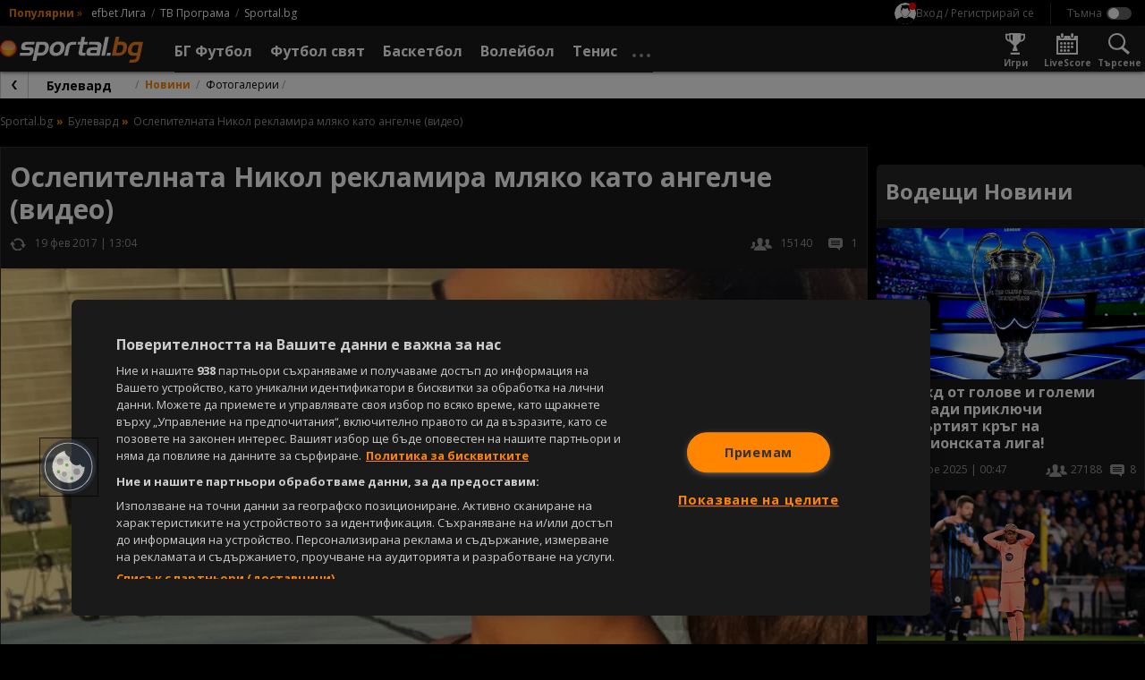

--- FILE ---
content_type: text/javascript; charset=utf-8
request_url: https://cdn.storifyme.xyz/static/web-components/storifyme-elements-v2.min.js
body_size: 55860
content:
function _0x2d87(){const _0x1fa02f=['SLOTCHANGE','translate3d(0px,\x20','dir','displayVideoTimeout','pageNumber','_updateTimer','.storify-story-animator\x20>\x20rect','autoscrollinterval','TABINDEX','z-index','--modal-item-height-scale','config','documentElement','STORIFYME','--storify-item-img-width:\x20','STORY_ITEM','throttledScroll','item_live_label_size','border_radius','GET_CART','target','storify-btn-prev-story','contentWindow','poster','_notifyWidget','--storify-item-live-label-size:\x20','cloneNode','px\x20','webkit','active','reorderStories','slot',':400,600,700','item_new_label','content','NEXT_SLIDE','.storify-modal-item','STORY_CLOSED','storifyme-story-item','setItem','onMouseOverCallback','&ad-config=','_calcElementStyles','_populateStoryUrlWithCommands','appendAdditionalWidgets','100%','item_live_label_position','observer','opacity','autoScrollInterval','userGesture','connectedCallback','--storify-item-title-size:\x20','.story-powered-by','storifyme.xyz','_setStoryProperties','startAdsAt','excludesegments','--storify-title-font:\x20','createElement','data-is-ad','--storify-item-title-font:\x20','gif','_isHidden','type','translate3d(','length','_loadNextPage','totalDuration','height','font_family','SET_DYNAMIC_DATA','OPEN_PREV_STORY','.storify-btn-prev-story','script','NEW','--storify-item-border-size:\x20','release','hidden','index','singleton','carousel-auto-scroll','overflow-y','0px','external','item_live_background','--storify-item-live-color:\x20','storify_event','_getWidgetUrl','item_img_width','aria-atomic','text/html','is_dynamic_data_local','unobserve','STORIFYME_STORIES_SEEN_STATE_','update','adsPlaceholders','storifyme-navigation-modal-opened','_getAdSenseAdElements','video/','resize','parentNode','MESSAGE','isFirst','64490VeeoMM','_preloadStoryFonts','_toggleNavigationButtons','_getAdManagerElements','getPropertyValue','CLICK','item_seen_border_color','\x0a\x20\x20\x20\x20\x20\x20\x20\x20\x20\x20\x20\x20:host,\x20:host([theme])\x20{\x0a\x20\x20\x20\x20\x20\x20\x20\x20\x20\x20\x20\x20\x20\x20\x20\x20','item_seen_border_width','storify-btn-next','Trebuchet\x20MS','auto','100px','.storifyme-ad-script','Arial','TOUCHMOVE','data-url','_domItems','_toggleDisableEnablePrevNextStories','show-story-text-inline','storifyme.com','overflowX','_prepareWidgetShell','span','action','mouseup','matchMedia','lazy','customCSS','--storify-btn-height:\x20','splice','STORY_CHANGED','configuration','_autoScrollInterval','_prevButton','SHORTS','OVERFLOW','storySeenCallback','item_border_padding','sendEvent','_replaceStoryView','segments','querySelector','item_border_color',',\x20-','dev','_widgetConfig','_customCSS','.woff2','_adsPlaceholders','widget-type','scrollLeft','available','--storify-item-border-spacing:\x20','_addGoogleToDOM','carousel_circle','cart','closest','hasAttribute','touchcancel','transformOrigin','pausePosterVideo','--storify-item-img-title-size','children','pointer-none','items','STORY_GA_EVENT','some','storify-story','modal_background','_notifyScroll','_createStoryIFrame','substring','previewmode','horizontal_spacing','gtag\x20event\x20not\x20sent','GRID','_scrollTimeout','formatPinnedStories','default_direction','environment','thumbnail','gtag','OPEN_NEXT_STORY','STORY_LOCKED','split','touchmove','\x0a\x20\x20\x20\x20\x20\x20\x20\x20','sTitle','top','openStoriesType','showStoryTextInline','</style><style>:host{--nav-btn-spacing:72px}@media\x20(max-height:768px){:host{--modal-item-height-scale:1}}.storify-modal-screen,.storify-modal-stories{display:block;height:100%;width:100%}.storify-modal-item{opacity:0}.storify-modal-item[active]{align-items:center;display:flex;flex-direction:column;opacity:1}.storify-btn{align-items:center;background-color:var(--storify-modal-btn-background);border:none;border-radius:50%;cursor:pointer;display:flex;height:var(--storify-modal-btn-height);justify-content:center;position:absolute;top:50%;transform:translateY(-50%);transition:opacity\x20.3s\x20ease;width:var(--storify-modal-btn-width)}.storify-btn>svg{fill:var(--storify-modal-btn-arrow-fill);pointer-events:none;width:calc(var(--storify-modal-btn-width)/5)}.storify-btn-prev{left:calc(var(--nav-btn-spacing)*-1)}.storify-btn-next>svg{left:calc(var(--storify-modal-btn-width)/2.4);position:absolute}.storify-btn-prev>svg{left:calc(var(--storify-modal-btn-width)/2.85);position:absolute}.storify-btn-next{right:calc(var(--nav-btn-spacing)*-1)}.storify-btn-prev-story{background-color:transparent;left:calc(var(--nav-btn-spacing)*-1\x20-\x2050px)}.storify-btn-prev-story>svg{stroke:#fff;fill:#fff;transform:rotate(180deg);width:auto}.storify-btn-next-story{background-color:transparent;right:calc(var(--nav-btn-spacing)*-1\x20-\x2050px)}.storify-btn-next-story>svg{stroke:#fff;fill:#fff;width:auto}:host([dir=rtl])\x20.storify-btn-prev{left:auto;right:calc(var(--nav-btn-spacing)*-1)}:host([dir=rtl])\x20.storify-btn-prev>svg{left:auto;position:static}:host([dir=rtl])\x20.storify-btn-next{left:calc(var(--nav-btn-spacing)*-1);right:auto}:host([dir=rtl])\x20.storify-btn-prev-story{left:auto;right:calc(var(--nav-btn-spacing)*-1\x20-\x2050px)}:host([dir=rtl])\x20.storify-btn-next-story{left:calc(var(--nav-btn-spacing)*-1\x20-\x2050px);right:auto}:host([dir=rtl])\x20.storify-btn-next-story>svg,:host([dir=rtl])\x20.storify-btn-next>svg,:host([dir=rtl])\x20.storify-btn-prev>svg{transform:rotate(180deg)}:host([dir=rtl])\x20.storify-btn-next>svg{left:auto}:host([dir=rtl])\x20.storify-btn-prev-story>svg{transform:rotate(0deg)}:host([mobile])\x20.storify-modal-container{align-items:center;display:flex;height:100%;justify-content:center;width:100%}:host([mobile])\x20.storify-modal-screen{overflow:hidden;perspective:1600px}:host([mobile])\x20.storify-modal-stories{transform:translateZ(-50vw);transform-style:preserve-3d}:host([mobile])\x20.storify-modal-wrapper{height:100%;position:relative;transform:rotateY(0deg);transform-style:preserve-3d;transition:transform\x20.4s\x20cubic-bezier(.37,0,.63,1);width:100vw}:host([mobile])\x20.storify-modal-item{-webkit-backface-visibility:hidden;backface-visibility:hidden;display:none;height:100%;left:0;opacity:1;position:absolute;top:0;transform:rotateY(-180deg)\x20translateZ(50vw)!important;user-select:none;-webkit-user-select:none;width:100vw;will-change:transform}:host([mobile])\x20.storify-modal-item.previous-2{display:block;transform:rotateY(-179.9deg)\x20translateZ(50vw)!important}:host([mobile])\x20.storify-modal-item.previous{display:block;transform:rotateY(-90deg)\x20translateZ(50vw)!important}:host([mobile])\x20.storify-modal-item.current{display:block;transform:rotateY(0deg)\x20translateZ(50vw)!important}:host([mobile])\x20.storify-modal-item.next{display:block;transform:rotateY(90deg)\x20translateZ(50vw)!important}:host([mobile])\x20.storify-modal-item.next-2{display:block;transform:rotateY(179.9deg)\x20translateZ(50vw)!important}:host([mobile])\x20.storify-modal-item>iframe{max-height:100%;max-width:100%}:host([mobile])\x20.storify-btn{background:none;border-radius:0;display:flex;height:80%;opacity:1;padding:0;pointer-events:auto;width:30px}:host([mobile])\x20.storify-btn>svg{left:calc(50%\x20-\x204px)}:host([mobile])\x20.storify-btn-prev-story{filter:drop-shadow(0\x200\x202px\x20#555);left:0}:host([mobile])\x20.storify-btn-prev{filter:invert(100%)\x20drop-shadow(0\x200\x202px\x20#555);left:30px}:host([mobile])\x20.storify-btn-next{filter:invert(100%)\x20drop-shadow(0\x200\x202px\x20#555);right:30px}:host([mobile])\x20.storify-btn-next-story{filter:drop-shadow(0\x200\x202px\x20#555);right:0}:host([dir=rtl][mobile])\x20.storify-btn-prev-story{left:auto;right:0}:host([dir=rtl][mobile])\x20.storify-btn-prev{left:auto;right:30px}:host([dir=rtl][mobile])\x20.storify-btn-next{left:30px;right:auto}:host([dir=rtl][mobile])\x20.storify-btn-next-story{left:0;right:auto}:host([dir=rtl][mobile])\x20.storify-modal-item.previous-2{transform:rotateY(179.9deg)\x20translateZ(50vw)!important}:host([dir=rtl][mobile])\x20.storify-modal-item.previous{transform:rotateY(90deg)\x20translateZ(50vw)!important}:host([dir=rtl][mobile])\x20.storify-modal-item.current{transform:rotateY(0deg)\x20translateZ(50vw)!important}:host([dir=rtl][mobile])\x20.storify-modal-item.next{transform:rotateY(-90deg)\x20translateZ(50vw)!important}:host([dir=rtl][mobile])\x20.storify-modal-item.next-2{transform:rotateY(-179.9deg)\x20translateZ(50vw)!important}</style>\x20<div\x20class=\x22storify-modal-back-layer\x22>\x20<div\x20class=\x22storify-modal-container\x22>\x20<div\x20class=\x22storify-modal-screen\x22>\x20<div\x20class=\x22storify-modal-stories\x22>\x20<div\x20class=\x22storify-modal-wrapper\x20cuboid\x22>\x20</div>\x20</div>\x20</div>\x20</div>\x20<!--\x20Powered\x20by\x20StorifyMe\x20-\x20url\x20will\x20contain\x20some\x20query\x20parameters\x20provided\x20from\x20.js\x20file\x20-->\x20<a\x20href=\x22https://storifyme.com/?utm_source=story\x22\x20target=\x22_blank\x22\x20rel=\x22noopener\x20noreferrer\x22\x20class=\x22story-powered-by\x22\x20hidden\x20aria-hidden=\x22true\x22>\x20<div>Powered\x20by\x20StorifyMe</div>\x20<div\x20class=\x22story-powered-by--visual\x22>\x20<!--\x20<img\x20src=\x22https://cdn.storifyme.com/assets/img/storifyme-logo.svg\x22\x20/>\x20-->\x20</div>\x20</a>\x20</div>\x20<template\x20id=\x22storifyme-nav-buttons\x22>\x20<button\x20type=\x22button\x22\x20class=\x22storify-btn\x20storify-btn-prev-story\x22\x20role=\x22button\x22\x20aria-label=\x22Previous\x20story\x22>\x20<svg\x20viewBox=\x220\x200\x20493.8\x20493.8\x22\x20xmlns=\x22http://www.w3.org/2000/svg\x22\x20width=\x2215\x22\x20height=\x2215\x22>\x20<path\x20d=\x22m355.94\x20200.96-274.52-188.83c-11.28-7.776-23.012-11.88-33.056-11.88-22.052\x200-36.672\x2018.496-36.672\x2048.26v397.04c0\x2014.54\x204.228\x2026.688\x2010.496\x2035.144\x206.364\x208.572\x2016.32\x2013.108\x2027.076\x2013.108\x2010.04\x200\x2021.308-4.112\x2032.584-11.876l274.28-188.83c17.632-12.152\x2027.3-28.508\x2027.296-46.076\x200-17.56-9.82-33.916-27.476-46.06z\x22>\x20</path>\x20<path\x20d=\x22m456.45\x20493.67-0.293-4e-3c-0.048\x200-0.095\x204e-3\x20-0.143\x204e-3h0.436z\x22></path>\x20<path\x20d=\x22m455.64\x200-11.348\x200.032c-14.86\x200-27.724\x2012.112-27.724\x2026.992v439.37c0\x2014.896\x2012.652\x2027.124\x2027.532\x2027.124l12.055\x200.152c14.805-0.079\x2025.957-12.412\x2025.957-27.252v-439.42c0-14.88-11.6-26.996-26.472-26.996z\x22>\x20</path>\x20</svg>\x20</button>\x20<button\x20type=\x22button\x22\x20class=\x22storify-btn\x20storify-btn-prev\x22\x20role=\x22button\x22\x20aria-label=\x22Previous\x20slide\x22>\x20<svg\x20viewBox=\x220\x200\x2016\x2025\x22\x20xmlns=\x22http://www.w3.org/2000/svg\x22>\x20<path\x20d=\x22m15.7\x2022-9.5-9.5L15.7\x203l-3-3L.4\x2012.6\x2012.8\x2025\x22/>\x20</svg>\x20</button>\x20<button\x20type=\x22button\x22\x20class=\x22storify-btn\x20storify-btn-next\x22\x20role=\x22button\x22\x20aria-label=\x22Next\x20slide\x22>\x20<svg\x20viewBox=\x220\x200\x2016\x2025\x22\x20xmlns=\x22http://www.w3.org/2000/svg\x22>\x20<path\x20d=\x22m.3\x203\x209.5\x209.5L.3\x2022l3\x203\x2012.4-12.5L3.2\x200\x22/>\x20</svg>\x20</button>\x20<button\x20type=\x22button\x22\x20class=\x22storify-btn\x20storify-btn-next-story\x22\x20role=\x22button\x22\x20aria-label=\x22Next\x20story\x22>\x20<svg\x20viewBox=\x220\x200\x20493.8\x20493.8\x22\x20xmlns=\x22http://www.w3.org/2000/svg\x22\x20width=\x2215\x22\x20height=\x2215\x22>\x20<path\x20d=\x22m355.94\x20200.96-274.52-188.83c-11.28-7.776-23.012-11.88-33.056-11.88-22.052\x200-36.672\x2018.496-36.672\x2048.26v397.04c0\x2014.54\x204.228\x2026.688\x2010.496\x2035.144\x206.364\x208.572\x2016.32\x2013.108\x2027.076\x2013.108\x2010.04\x200\x2021.308-4.112\x2032.584-11.876l274.28-188.83c17.632-12.152\x2027.3-28.508\x2027.296-46.076\x200-17.56-9.82-33.916-27.476-46.06z\x22>\x20</path>\x20<path\x20d=\x22m456.45\x20493.67-0.293-4e-3c-0.048\x200-0.095\x204e-3\x20-0.143\x204e-3h0.436z\x22></path>\x20<path\x20d=\x22m455.64\x200-11.348\x200.032c-14.86\x200-27.724\x2012.112-27.724\x2026.992v439.37c0\x2014.896\x2012.652\x2027.124\x2027.532\x2027.124l12.055\x200.152c14.805-0.079\x2025.957-12.412\x2025.957-27.252v-439.42c0-14.88-11.6-26.996-26.472-26.996z\x22>\x20</path>\x20</svg>\x20</button>\x20</template>','[poster-video-active]','\x0a\x20\x20\x20\x20\x20\x20\x20\x20\x20\x20\x20\x20','--storify-item-img-height:\x20','setSegments','header_border_size','#storifyme-nav-buttons','SHORTS_MODAL','HREF','--storify-item-gap','onStoryOpened','_reorderStories','.storify-story-new-status','allow','custom_modal_override','RESUME_STORY','STORY_UNMUTED','background','ownerDocument','storifyStoryItemAnimatorEl','PAUSE_STORY','true','--storify-item-img-height','_internalUpdate','storifyme-modal','childElement','pop','load','&utm_campaign=','zIndex','(max-device-width:\x20650px)','_addNavigationButtonsWithEvents','/widgets/','frequency','adsEnabled','_isFocusable','isAd','published','_nextButton','</style><style>:host{--img-margin-bottom:8px;-webkit-box-align:stretch;-ms-flex-align:stretch;-webkit-box-orient:vertical;-webkit-box-direction:normal;-ms-flex-negative:0;-webkit-align-items:stretch;align-items:stretch;border:0\x20solid\x20#000;-webkit-box-sizing:border-box;box-sizing:border-box;contain:content;display:-webkit-box;display:-webkit-flex;display:-ms-flexbox;display:flex;-webkit-flex-direction:column;-ms-flex-direction:column;flex-direction:column;-webkit-flex-shrink:0;flex-shrink:0;margin-bottom:0;margin-left:0;margin-top:0;padding:5px\x200\x200;position:relative;top:0;width:auto}.storify-story-item{-ms-flex-item-align:center;-webkit-box-orient:vertical;-webkit-box-direction:normal;background:0\x200;border:0;cursor:pointer;display:-webkit-box;display:-webkit-flex;display:-ms-flexbox;display:flex;-webkit-flex-direction:column;-ms-flex-direction:column;flex-direction:column;font-family:inherit;text-align:center}.storify-story-img-container,.storify-story-item{align-items:center;-webkit-align-self:center;align-self:center}.storify-story-img-container{-ms-flex-item-align:center;-webkit-box-flex:0;-webkit-box-pack:center;-ms-flex-pack:center;display:block;-webkit-flex:none;-ms-flex:none;flex:none;-webkit-justify-content:center;justify-content:center;margin-bottom:var(--img-margin-bottom);position:relative}.storify-story-img-wrapper{-webkit-box-flex:0;background-color:#fafafa;border-radius:50%;-webkit-box-sizing:border-box;box-sizing:border-box;display:block;-webkit-flex:0\x200\x20auto;-ms-flex:0\x200\x20auto;flex:0\x200\x20auto;height:var(--storify-item-img-width,var(--fallback-circle-width));overflow:hidden;position:relative;width:var(--storify-item-img-width,var(--fallback-circle-width))}.storify-story-img-wrapper:after{border:1px\x20solid\x20rgba(0,0,0,.1);border-radius:50%;bottom:0;content:\x22\x22;left:0;pointer-events:none;position:absolute;right:0;top:0}.storify-story-img{display:block;height:100%;object-fit:cover;width:100%}.storify-story-video{display:none;height:100%;width:auto}.storify-story-title{color:var(--storify-item-text-color);display:block;font-size:var(--storify-item-title-size);font-weight:var(--storify-item-title-weight);letter-spacing:.01em;line-height:var(--storify-item-line-height);max-width:calc(var(--storify-item-img-width,\x20var(--fallback-circle-width)));padding-bottom:2px;padding-top:2px;text-align:center}</style>\x20<button\x20class=\x22storify-story-item\x22>\x20<div\x20class=\x22storify-story-img-container\x22>\x20<span\x20class=\x22storify-story-img-wrapper\x22>\x20<img\x20loading=\x22lazy\x22\x20class=\x22storify-story-img\x22\x20draggable=\x22false\x22>\x20</span>\x20<svg\x20class=\x22storify-story-animator\x22\x20viewbox=\x220\x200\x20100\x20100\x22>\x20<defs>\x20<linearGradient\x20id=\x22storifycirclelgradient\x22\x20x1=\x220%\x22\x20y1=\x220%\x22\x20x2=\x22100%\x22\x20y2=\x220%\x22>\x20<stop\x20offset=\x220%\x22\x20stop-color=\x22var(--storify-loading-animator-color-1)\x22/>\x20<stop\x20offset=\x22100%\x22\x20stop-color=\x22var(--storify-loading-animator-color-2)\x22/>\x20</linearGradient>\x20</defs>\x20<circle\x20cx=\x2250\x22\x20cy=\x2250\x22\x20r=\x2250\x22\x20stroke=\x22url(#storifycirclelgradient)\x22/>\x20</svg>\x20</div>\x20<!--\x20Hide\x20span\x20since\x20\x22alt\x22\x20for\x20image\x20is\x20the\x20same\x20as\x20\x22title\x22\x20on\x20the\x20text\x20and\x20it\x20will\x20be\x20read\x20twice\x20in\x20TalkBack/VoiceOver\x20-->\x20<div\x20class=\x22storify-story-title-wrapper\x22><span\x20class=\x22storify-story-title\x22\x20aria-hidden=\x22true\x22></span></div>\x20</button>','touchstart','SINGLETON','attachShadow','STORY_SLIDE_OPEN','map','data','_formatPosterURL','role','preload','header_border_color','_hasMoreItems','error','_getFrameTabIndex','style','pause','openWidgetStoryById','modal_btn_height','url','videoTag','item_line_height','https://api.dev.storifyme.com','autoplay_unmuted','append','handlePopstate','handle','_update','ad-manager','contains','random','hostname','StorifyStoryView','warn','</style><style>','ceil','join','_updatePoweredByLogo','item_font_size','dispatchEvent','_onSlidesSlotChange','sPosterVideo','--storify-modal-btn-arrow-fill:\x20','deeplink','layout','_itemsWrapper','onEvent','activeElement','_setFonts',')\x20format(\x22','_isRTL','_removeAutoplayObserver','onStoryDeeplinkTriggered','storifyme-cache','trimmedVideoSrc','_originalHeight','className','account_id','adUnitId','live','OPEN_PREV_SLIDE','data-position','story','Verdana','\x0a\x20\x20\x20\x20\x20\x20\x20\x20}','_notifyAllInactiveStories','</style><style>:host{background:var(--storify-background,transparent);border:var(--storify-border);border-radius:var(--storify-border-radius);contain:content;display:block}:host([hidden]){display:none}:host([type=singleton]){padding:10px\x200}.storify-container{margin-left:auto;margin-right:auto}.storify-header{border-bottom:var(--storify-header-border);margin:0;padding:var(--storify-header-spacing);text-align:var(--storify-header-align)}.storify-header-title{color:var(--storify-title-color);font-family:var(--storify-title-font);font-size:var(--storify-title-size)}.storify-wrapper{display:flex;outline:0;overflow-y:hidden;position:relative}</style>\x20<div\x20class=\x22storify-host\x22>\x20<div\x20class=\x22storify-header\x20storify-container\x22\x20hidden>\x20<span\x20class=\x22storify-header-title\x22></span>\x20</div>\x20<div\x20class=\x22storify-wrapper\x20storify-container\x22>\x20<!--\x20One\x20of\x20these\x20will\x20be\x20added\x20through\x20JS\x20code\x20-->\x20<!--\x20<storifyme-carousel\x20class=\x22storify-item-holder\x22></storifyme-carousel>\x20-->\x20<!--\x20<storifyme-grid\x20class=\x22storify-item-holder\x22></storifyme-grid>\x20-->\x20</div>\x20</div>','.storify-story-img','_updateTemplate','MINIMIZED','--fallback-circle-width','poster-video-active','storify-modal-item\x20current','openStoryByDefault','WHEEL','_updateWidgetConfig','insertBefore','adsConfig','postMessage','1892560mXttZs','inline','log','_hasNativeSmoothScroll','item_img_height','production','getPrototypeOf','stroke','item_color','OVERFLOWY','ARIA','_loadNextWidget','STORY_SQUARE','\x0a\x20\x20\x20\x20\x20\x20\x20\x20\x20\x20\x20\x20}','_storySeenCallback','detail','</style>\x20<button\x20class=\x22storify-story-item\x22>\x20<div\x20class=\x22storify-story-img-container\x22>\x20<div\x20class=\x22storify-story-image-container\x22>\x20<span\x20class=\x22storify-story-img-wrapper\x22>\x20<div\x20class=\x22storify-story-img-resizer\x22>\x20<img\x20class=\x22storify-story-img\x22\x20draggable=\x22false\x22>\x20<video\x20class=\x22storify-story-video\x22\x20loop\x20muted\x20playsinline></video>\x20</div>\x20<span\x20class=\x22storify-story-img-overlay\x22></span>\x20</span>\x20<div\x20class=\x22storify-background-cards\x22>\x20<div\x20class=\x22storify-background-card-1\x22></div>\x20<div\x20class=\x22storify-background-card-2\x22></div>\x20</div>\x20</div>\x20<svg\x20class=\x22storify-story-animator\x22>\x20<defs>\x20<linearGradient\x20id=\x22storifyitemlgradient\x22\x20x1=\x220%\x22\x20y1=\x220%\x22\x20x2=\x22100%\x22\x20y2=\x220%\x22>\x20<stop\x20offset=\x220%\x22\x20class=\x22stop-color-1\x22/>\x20<stop\x20offset=\x22100%\x22\x20class=\x22stop-color-2\x22/>\x20</linearGradient>\x20</defs>\x20<rect\x20x=\x220\x22\x20y=\x220\x22\x20width=\x22100%\x22\x20height=\x22100%\x22\x20stroke=\x22url(#storifyitemlgradient)\x22/>\x20</svg>\x20<div\x20class=\x22storify-story-status-wrapper\x22>\x20<span\x20class=\x22storify-story-new-status\x22></span>\x20<span\x20class=\x22storify-story-live-status\x22></span>\x20</div>\x20</div>\x20<!--\x20Hide\x20span\x20since\x20\x22alt\x22\x20for\x20image\x20is\x20the\x20same\x20as\x20\x22title\x22\x20on\x20the\x20text\x20and\x20it\x20will\x20be\x20read\x20twice\x20in\x20TalkBack/VoiceOver\x20-->\x20<div\x20class=\x22storify-story-title-wrapper\x22><span\x20class=\x22storify-story-title\x22\x20aria-hidden=\x22true\x22></span></div>\x20</button>','position','.storify-wrapper','SHOPPING_EVENT','storify-external-wrapper','-closed','getModal','host','item_border_width','ltr','--storify-modal-btn-width:\x20','_getWidgetDetails','widget_title','_removeAndSwitchStory','dataId','/items?size=','storify-story-item','?utm_source=widget&utm_medium=','stylesheet','tagName','scroll','--storify-vertical-spacing:\x20','onInitialized','platform','aria-modal','OPEN_NEXT_SLIDE','_pinnedStories','open-stories','svg','_toggleIFrameSrc','--storify-item-seen-border-color-1:\x20','_clearTimer','https://fonts.googleapis.com/css?family=','_customQueryParam','__esModule','_prepareStoryItem','text','STANDARD','removeItem','_getStoryCustomElementTagName','title_color','removeChild','811503uxsTbz','--storify-loading-animator-color-1:\x20','_addItemsToDom','template','storify-slidesslot','totalItems','account','newLabelEl','_applySegmentTags','--storify-modal-btn-background:\x20','STORY_SEEN','shift','name','--storify-item-new-background:\x20','item_text_align','item-type','showNew','--storify-item-seen-opacity:\x20','_widgetCustomCSS','paddingBottom','dispose','vertical_spacing','__pruneCustomStyleFromShadowDOM','item_new_label_show','woff2','data-item-type','_updateStorySeen','10gcBaTy','.storify-item-holder','\x0a\x20\x20\x20\x20\x20\x20\x20\x20\x20\x20\x20\x20@font-face\x20{\x0a\x20\x20\x20\x20\x20\x20\x20\x20\x20\x20\x20\x20\x20\x20\x20\x20font-family:\x20','setLanguage','_sendMessageToIFrame','Error\x20when\x20fetching\x20story','none','STORY_CIRCLE','30CnLXum','data-story-position','https://dev.storifyme.xyz','original_poster','_removeStoryItemFromAllCollections','handleEvent','collapse','ACTIVE','--storify-header-border:\x20\x20','_createItemsLayoutComponent','https://api.us.storifyme.com','?widget=','_pageNumber','_setAnimatorElemProperties','init','additional-widgets','openWidgetStoryByHandle','get','isIntersecting','storifyme-story-view','--storify-item-img-width','width','getItem','_resetScrollContent','woff','stories','reloadItems','_removeNavigationButtonsWithEvents','?size=','_loadingOverride','_unloadItem','destroy','keydown','onStoryClicked','_navButtonsTmpl','_widgetUniqueId','div[data-is-ad]','manual','DOCUMENT_FRAGMENT_NODE','--storify-background:\x20','passive','classList','_computeSizes','status','<style>:host{-webkit-tap-highlight-color:rgba(0,0,0,0);align-items:stretch;contain:content;display:grid;position:relative;width:100%}:host([hidden]){display:none}:host-context(.js-focus-visible)\x20::slotted(:focus:not(.focus-visible)),:host-context(.js-focus-visible)\x20:focus:not(.focus-visible){outline:0}.hide-scrollbar{-ms-overflow-style:none;scrollbar-width:none}.hide-scrollbar::-webkit-scrollbar{display:none}.storify-external-wrapper{background-color:transparent;contain:content;height:100%;overflow:hidden;touch-action:manipulation}.storify-slides-wrapper\x20::slotted(*){border-right:var(--storify-item-border);display:inline-block;max-height:var(--storify-carousel-slide-max-height);min-height:var(--storify-carousel-slide-min-height);outline:0;overflow:hidden;padding:var(--storify-vertical-spacing)\x20calc(var(--storify-item-gap)/2);user-select:none;-webkit-user-select:none;vertical-align:top}:host(:not([dir=rtl]))\x20.storify-slides-wrapper\x20::slotted(:first-child){padding-left:0}:host(:not([dir=rtl]))\x20.storify-slides-wrapper\x20::slotted(:last-child){border-right:0;padding-right:0}.storify-slides-wrapper{-ms-overflow-style:none;height:100%;max-height:var(--storify-carousel-slide-max-height);min-height:var(--storify-carousel-slide-min-height);overflow-y:hidden;padding:0\x20var(--storify-horizontal-spacing);scrollbar-width:none;text-align:var(--storify-carousel-slides-align);white-space:nowrap;will-change:transform}.storify-slides-wrapper::-webkit-scrollbar{display:none;height:0;width:0}.storify-slides-fallback{align-items:center;background-color:var(--storify-carousel-fallback-message-background);color:var(--storify-carousel-fallback-message-color);display:flex;justify-content:center;margin:0;overflow-wrap:break-word;padding:0;width:100%;word-break:break-word}.storify-slides-fallback:after{content:var(--storify-carousel-fallback-message)}.storify-navigation{--max-item-border-size:max(var(--storify-item-border-size),var(--storify-item-live-border-size),var(--storify-item-seen-border-size));--backup-height:calc(100%\x20-\x20var(--storify-vertical-spacing)*2\x20-\x20var(--storify-item-border-spacing,\x204px)*2\x20-\x20var(--max-item-border-size)*2*1px);align-items:center;display:flex;height:calc(var(--storify-item-img-height,\x20var(--backup-height))\x20+\x20var(--storify-item-border-spacing,\x204px)*2\x20+\x20var(--max-item-border-size)*2*1px);padding:var(--storify-vertical-spacing)\x200;pointer-events:none;position:absolute;width:100%}.storify-btn{align-items:center;background-color:var(--storify-carousel-btn-background);border:none;border-radius:50%;box-shadow:var(--storify-carousel-btn-shadow);cursor:pointer;display:flex;height:var(--storify-carousel-btn-height);justify-content:center;opacity:.8;pointer-events:auto;position:relative;transition:opacity\x20.3s\x20ease,box-shadow\x20.3s\x20ease;width:var(--storify-carousel-btn-width)}.storify-btn[hidden]{display:none}.storify-btn:hover{box-shadow:var(--storify-carousel-btn-shadow-hover);opacity:1}.storify-btn>svg{fill:var(--storify-carousel-btn-arrow-fill);pointer-events:none;width:calc(var(--storify-carousel-btn-width)/3)}.storify-btn-prev{margin-left:10px;margin-right:auto}.storify-btn-prev>svg{left:calc(var(--storify-carousel-btn-width)/3.4);position:absolute}.storify-btn-next>svg{position:absolute;right:calc(var(--storify-carousel-btn-width)/3.4)}.storify-btn-next{margin-left:auto;margin-right:10px}:host([dir=rtl])\x20.storify-btn-prev{margin-left:auto;margin-right:10px}:host([dir=rtl])\x20.storify-btn-next{margin-left:10px;margin-right:auto}:host([dir=rtl])\x20.storify-btn-next>svg,:host([dir=rtl])\x20.storify-btn-prev>svg{left:auto;transform:rotate(180deg)}:host([dir=rtl])\x20.storify-slides-wrapper\x20::slotted(*){border-left:var(--storify-item-border);border-right:0}:host([dir=rtl])\x20.storify-slides-wrapper\x20::slotted(:first-child){padding-right:0}:host([dir=rtl])\x20.storify-slides-wrapper\x20::slotted(:last-child){border-left:0;padding-left:0}</style>\x20<div\x20class=\x22storify-external-wrapper\x22\x20aria-label=\x22Stories\x20carousel\x22\x20role=\x22region\x22\x20tabindex=\x220\x22>\x20<div\x20class=\x22storify-slides-wrapper\x22>\x20<slot\x20class=\x22storify-slidesslot\x22>\x20<p\x20class=\x22storify-slides-fallback\x22></p>\x20</slot>\x20</div>\x20</div>\x20<div\x20class=\x22storify-navigation\x22>\x20<button\x20type=\x22button\x22\x20class=\x22storify-btn\x20storify-btn-prev\x22\x20role=\x22button\x22\x20aria-label=\x22Previous\x22>\x20<svg\x20viewBox=\x220\x200\x2016\x2025\x22\x20xmlns=\x22http://www.w3.org/2000/svg\x22>\x20<path\x20d=\x22m15.7\x2022-9.5-9.5L15.7\x203l-3-3L.4\x2012.6\x2012.8\x2025\x22/>\x20</svg>\x20</button>\x20<button\x20type=\x22button\x22\x20class=\x22storify-btn\x20storify-btn-next\x22\x20role=\x22button\x22\x20aria-label=\x22Next\x22>\x20<svg\x20viewBox=\x220\x200\x2016\x2025\x22\x20xmlns=\x22http://www.w3.org/2000/svg\x22>\x20<path\x20d=\x22m.3\x203\x209.5\x209.5L.3\x2022l3\x203\x2012.4-12.5L3.2\x200\x22></path>\x20</svg>\x20</button>\x20</div>','json','_bodyOverflowX','offsetWidth','Helvetica','.storify-story-img-wrapper','seen','data-config','custom-ad','_itemsHolderInstance','originalEvent','IS_MOBILE','#hdn-mobile-data','_isDisabled','data-text-inline','_widget','baseUrl','focus','&display=swap','custom-style','setProperty','StorifyMe\x20Error:\x20Position\x20of\x20the\x20story\x20has\x20to\x20start\x20from\x201.','openWidgetStoryByPosition','sWidgetId','delete','CLOSED','showAds','toString','AD_FAILED','--storify-item-new-label-font:\x20inherit;','linearGradient','_updateCustomCSS','rtl','local','storifyme-single-story','data-id','_externalWrapper','\x0a\x20\x20\x20\x20\x20\x20\x20\x20:host,\x20:host([theme])\x20{\x0a\x20\x20\x20\x20\x20\x20\x20\x20\x20\x20\x20\x20','.storify-btn-next-story','nodeType','show_title','find','shadowRoot','appendItemsToDOM','DISABLED','tags','filter','_stories','onShopping','carousel','storifyme-collection','_getStoryItemsLayoutTagName','_getModalWidthHeight','data-item-widget-id','setSegmentUserId','RESIZE','Modal\x20is\x20not\x20opened.','hash','sign','_activeItemIndex','css','itemBorderSize','Tab','poster_video','OVERFLOWX','sPosterVideoObj','_openNextStory','<style>:host{-webkit-tap-highlight-color:rgba(0,0,0,0);contain:content;position:relative}:host([hidden]){display:none}:host-context(.js-focus-visible)\x20::slotted(:focus:not(.focus-visible)),:host-context(.js-focus-visible)\x20:focus:not(.focus-visible){outline:0}.storify-slides-wrapper\x20::slotted(*){border-right:var(--storify-item-border);max-height:var(--storify-carousel-slide-max-height);min-height:var(--storify-carousel-slide-min-height);outline:0;overflow:hidden;padding:var(--storify-vertical-spacing)\x20calc(var(--storify-item-gap)/2);user-select:none;-webkit-user-select:none}.storify-slides-wrapper{max-height:var(--storify-carousel-slide-max-height);min-height:var(--storify-carousel-slide-min-height);overflow:hidden;padding:0\x20var(--storify-horizontal-spacing)}.storify-slides-fallback{align-items:center;background-color:var(--storify-carousel-fallback-message-background);color:var(--storify-carousel-fallback-message-color);display:flex;justify-content:center;margin:0;overflow-wrap:break-word;padding:0;width:100%;word-break:break-word}.storify-slides-fallback:after{content:var(--storify-carousel-fallback-message)}:host([autoplay=true])\x20.storify-external-wrapper,:host([autoplay=true])\x20.storify-slides-wrapper,:host([autoplay=true])\x20.storify-slides-wrapper\x20::slotted(*){height:100%}</style>\x20<div\x20class=\x22storify-external-wrapper\x22>\x20<div\x20class=\x22storify-slides-wrapper\x22>\x20<slot\x20class=\x22storify-slidesslot\x22>\x20<p\x20class=\x22storify-slides-fallback\x22></p>\x20</slot>\x20</div>\x20</div>','--storify-item-text-color:\x20','storyId','_htmlOverflow','-100%','transitionend','pathname','limit','-50%','_prevShortButton','stopPropagation','setCustomAds','_normalizeArrayToString','MODAL','dataset','DOCUMENT_NODE','_handleTrapFocus','POPSTATE','now','customStyles','pointerEvents','ON_ERROR','_normalizeColorToArray','env','&mode=ad&platform=web#config=','NAVIGATION_MODAL_OPENED','info','handlePopstateWrapper','_adsEnabled','titleEl','innerHTML','dialog','_getResizePosterDimensions','storify-btn-prev','_scrollContent','STORY_OPEN','_getConfigurationFromCache','STORY_ANALYTICS_EVENT','parse','publisherId','--storify-title-size:\x20','_getScrollLeft','_isAtTheBeginning','showWidgetArrows','dataLayer','_getClassNames','additionalWidgets','.storify-story-animator','--storify-item-live-border-color-2:\x20','sUrl','https://storifyme.xyz','outerHTML','preventDefault','_handlePrivateStory','then','item_position','touchend','_setSeenStateInLocalStorage','Failed\x20to\x20fetch\x20segments:\x20','--storify-item-new-label-font:\x20','items_gap','ads','GET_CART_RESPONSE','xxxxxxxx-xxxx-4xxx-yxxx-xxxxxxxxxxxx','_appendStoriesToWidget','hide-control','border_color','_hideNavigationButtons','result','KEYBOARD_MODE','/development?t=','_nextShortButton','_story','storifyme_audio_unmuted','getCustomQueryParams','paddingTop','indexOf','enabled','onLoad','Could\x20not\x20load\x20story','<style>','deltaY','_slidesWidth','-scroll','onStoryShared','logLevel','setPosterVideoActiveAttr',';\x0a\x20\x20\x20\x20\x20\x20\x20\x20\x20\x20\x20\x20\x20\x20\x20\x20src:\x20url(','innerWidth','LIVE','_bodyOverflowY','floor','queryParams','useLegacyOpen','--storify-horizontal-spacing:\x20','uniqueEventsId','--storify-modal-background:\x20','isArray','alt','_setCustomQueryParam','remove','_handleWheel','_openPrevStory','326454jPoWds','text-position','div','Android','storifyme-grid','slice','body','isLocked','carouselAutoScroll','setDynamicDataModal','data-item-id','open','_appendStyleToShadowDOM','sId','storify-modal-item\x20next-2','hasMoreItems','_createChildElement','onFail','playPosterVideo','mouseover','display',':host{contain:content;height:100%;left:0;opacity:0;position:fixed;top:0;transform-origin:center;transition:transform\x20.2s\x20ease,opacity\x20.2s\x20ease;width:100%;z-index:2147483647}:host(.has-scale){transform:scale(0)}:host([active]){display:block;opacity:1;transform:scale(1)}:host([minimized]){bottom:0;height:320px;left:auto;margin:16px;right:0;top:auto;width:180px}.pointer-none{pointer-events:none!important}.storify-btn[hidden]{display:none!important}.storify-modal-back-layer{background:var(--storify-modal-background);height:100%;left:0;position:absolute;top:0;width:100%}.storify-modal-container{list-style:none;overflow:hidden;padding:0}.storify-modal-container,.storify-modal-wrapper{height:100%;position:relative;width:100%;z-index:1}.storify-modal-wrapper{align-items:center;-webkit-box-sizing:content-box;box-sizing:content-box;display:-webkit-box;display:-webkit-flex;display:flex;margin:0\x20auto}.storify-modal-item{background-color:#000;cursor:pointer;-webkit-flex-shrink:0;flex-shrink:0;height:667px;left:0;position:absolute;-webkit-transition-property:-webkit-transform;transition-property:transform,-webkit-transform;-webkit-transition:transform\x20.4s\x20ease-in-out,opacity\x20.4s\x20ease-in-out;transition:transform\x20.4s\x20ease-in-out,opacity\x20.4s\x20ease-in-out;user-select:none;-webkit-user-select:none;width:375px;will-change:transform,opacity;z-index:1}.storify-modal-item[active]{cursor:default;z-index:10}.storify-modal-item>iframe{border:0;height:100%;width:100%}.storify-modal-item:not([active])>*{pointer-events:none}.storify-modal-item>.storify-cover{display:block;height:100%;left:0;opacity:1;position:absolute;top:0;transition:opacity\x20.05s\x20ease-in\x20.3s;width:100%}.storify-modal-item[active]>.storify-cover,.storify-modal-item[loaded]>.storify-cover{opacity:0;pointer-events:none;transition-delay:0s}.storify-cover>img{height:100%;object-fit:cover;width:100%}.story-powered-by{bottom:25px;color:#fff;font-size:12px;left:25px;position:absolute;text-decoration:none;z-index:11}.story-powered-by--visual{margin-top:.5rem}.story-powered-by--visual\x20img{height:30px}:host([mobile]:not([keyboard-mode]))\x20.storify-btn{opacity:0;pointer-events:none}:host([mobile])\x20.storify-modal-item[data-is-ad][active][loaded]\x20.storify-btn.storify-btn-next,:host([mobile])\x20.storify-modal-item[data-is-ad][active][loaded]\x20.storify-btn.storify-btn-prev{-webkit-tap-highlight-color:rgba(0,0,0,0);height:50%;opacity:1;pointer-events:auto;width:60px;z-index:10}:host([mobile])\x20.storify-modal-item[data-is-ad][active][loaded]\x20.storify-btn.storify-btn-prev{left:0}:host([mobile])\x20.storify-modal-item[data-is-ad][active][loaded]\x20.storify-btn.storify-btn-prev>svg{left:12px;right:auto}:host([mobile])\x20.storify-modal-item[data-is-ad][active][loaded]\x20.storify-btn.storify-btn-next{right:0}:host([mobile])\x20.storify-modal-item[data-is-ad][active][loaded]\x20.storify-btn.storify-btn-next>svg{left:auto;right:12px}','live-position','STORY_MUTED','_smoothScroll','link','total-duration','attributes','custom_css','ERROR','_attrStyles','px,\x200)','setCustomerId','storifyme-carousel','iFramePool','storify-widget','--storify-border-radius:\x20','has-scale','restartStoriesWhenOpen','_getSeenStateFromLocalStorage','block','WIDGET','_activateItemAtIndex','shopping','widgetId','keys','currentTarget','carousel_square','aria-label','border','_trapFocus','background_color','includes','attrStyles','MOUSEOVER','onCommand','poolSize','.storify-story-title','STORY','_toggleNavigationButtonsVisibility','smooth','observe','shiftKey','STORY_LOAD_STARTED','--storify-item-overlay-color:\x20','_currentAdditionalWidgetIndex','sName','Georgia','_segmentResolutionPromise','https://cdn.storifyme.xyz/placeholder-white.jpg','value','px;','_getContentElement','macros','autoplay','sUpdatedAt','cid','fixed','_setStylesFromAttributes','modal_btn_background','autoplay_delay','/stories/','MOBILE','_setElementAsActive','item_live_color','add','sNewLabel','item_id','.storify-btn-prev','createTextNode','experience_type','_filterParams','minimized','removeAttribute','_createAdElement','widget_type','INTERNAL_SHOPPING_EVENT','.storify-cover\x20img','header_align','additional_props','message','Courier','modal_btn_width','getAttribute','storifyme-error-page','key','trim','styles','exceptTags','appendStoriesInModal','family','click','StorifyMe:\x20Please\x20make\x20sure\x20that\x20you\x20call\x20widget.load()\x20to\x20start\x20the\x20widget.','setQueryParameter','Account\x20ID\x20and\x20story\x20ID\x20must\x20be\x20defined','openModal','posterVideoPlayPromise','align-items','hasNext','false','--storify-item-new-label-size:\x20','title','use-legacy-open','--storify-item-overlay-opacity:\x20','language','141385DCiMcV','.storify-modal-wrapper','957IPWYIj','findIndex','closeStories','/monetize/v1/','onStoryClosed','--storify-carousel-slides-align:\x20','SLOT','[data-id=\x22','itemPosition','warning','_htmlOverflowX','mobile','accountId','console','_sendMessageToStoryIFrame','item-border-size','clientX','item_effect','getFromCache','storify-item-holder','/ad?widget=','_isAlreadyResized','addEventListener','modal_btn_fill','_addCoverPosterToChild','has','executeAction','maxCount','setCustomQueryParam','concat','source','observedAttributes','url(#storifyitemlgradient_','vf_ckie','storify-cover','iframe.ad','firstChild','STORY_ACTION','toLowerCase','--storify-item-img-height-number:\x20','--storify-item-live-background:\x20','overflowY','aria-live','.story-control--volume','item_live_label_font','videoEl','onerror','setPinnedStories','_upgradeProperty','attributeChangedCallback','head','--storify-item-live-border-color-1:\x20','STORY_EXTERNAL_OPEN','https://api.storifyme.com','from','right','img','_getStorifyMeAdElements','constructor','alignItems','item_new_background','disconnectedCallback','_handleStoryItemClick','HIDDEN','item_new_label_size','aria-disabled','previewMode','_updateWidgetJS','item_mark_as_seen','/embed/data','reorderArray','_close',':host{--storify-background:transparent;--storify-border:none;--storify-border-radius:3px;--storify-title-color:#111;--storify-title-font:inherit;--storify-title-size:1.2rem;--storify-header-align:center;--storify-header-border:none;--storify-vertical-spacing:15px;--storify-horizontal-spacing:20px;--storify-header-spacing:var(--storify-vertical-spacing)\x20var(--storify-horizontal-spacing);--storify-carousel-slides-align:center;--storify-carousel-slide-min-height:0px;--storify-carousel-slide-max-height:none;--storify-carousel-btn-width:30px;--storify-carousel-btn-height:30px;--storify-carousel-btn-background:#fff;--storify-carousel-btn-arrow-fill:#000;--storify-carousel-btn-shadow:0\x201px\x205px\x200\x20rgba(0,0,0,.35);--storify-carousel-btn-shadow-hover:0\x201px\x205px\x200\x20rgba(0,0,0,.55);--storify-carousel-fallback-message-background:transparent;--storify-carousel-fallback-message-color:var(--storify-title-color);--storify-carousel-fallback-message:\x22\x22;--storify-grid-fallback-message-background:transparent;--storify-grid-fallback-message-color:var(--storify-title-color);--storify-grid-fallback-message:\x22\x22;--storify-modal-background:rgba(0,0,0,.85);--storify-modal-btn-width:40px;--storify-modal-btn-height:40px;--storify-modal-btn-background:#fff;--storify-modal-btn-arrow-fill:#000;--storify-loading-animator-color-1:#000;--storify-loading-animator-color-2:#000;--storify-item-border-size:2;--storify-page-stack-card-1-color:#9aa0a6;--storify-page-stack-card-2-color:#d1d4d6;--storify-item-text-color:#111;--storify-item-gap:40px;--storify-item-border:none;--storify-item-title-align:center;--storify-item-title-font:inherit;--storify-item-title-size:1rem;--storify-item-line-height:normal;--storify-item-title-weight:400;--storify-item-radius:8px;--storify-item-border-spacing:4px;--storify-item-overlay-color:transparent;--storify-item-overlay-opacity:0;--storify-item-seen-opacity:20;--storify-item-seen-border-size:0;--storify-item-seen-border-color-1:#fff;--storify-item-seen-border-color-2:#fff;--storify-item-live-background:#e86464;--storify-item-live-color:#fff;--storify-item-live-label-size:12px;--storify-item-live-label-font:inherit;--storify-item-live-border-size:1;--storify-item-live-border-color-1:#e86464;--storify-item-live-border-color-2:#e86464;--storify-item-new-background:#111;--storify-item-new-color:#fff;--storify-item-new-label-size:12px;--storify-item-new-label-font:inherit;--storify-item-img-title-size:1rem;--storify-item-img-border:1px\x20solid\x20rgba(0,0,0,.1)}:host{--fallback-circle-width:80px;--fallback-square-width:120px;--fallback-square-height:180px}:host([theme=dark]){--storify-background:#2c2c2c;--storify-border:none;--storify-title-color:#fff;--storify-carousel-btn-background:#000;--storify-carousel-btn-arrow-fill:#fff;--storify-carousel-btn-shadow:0\x202px\x205px\x20hsla(0,0%,100%,.35);--storify-loading-animator-color-1:#fff;--storify-loading-animator-color-2:#fff;--storify-page-stack-card-1-color:#818488;--storify-page-stack-card-2-color:#4e4c4c}:host([theme=transparent]){--storify-background:transparent;--storify-border:none;--storify-vertical-spacing:0px}:host([type=singleton]){--storify-header-spacing:0px;--storify-vertical-spacing:0px;--storify-horizontal-spacing:0px;--storify-item-gap:0px;--storify-item-border-size:0px}','updated_at','autoplay;\x20web-share','--storify-item-live-label-font:\x20inherit;','widgetType','history','POOL_SIZE','href','sDeeplink','keyboardMode','item_new_label_font','STORY_VIEW','item_overlay_color','\x22);\x0a\x20\x20\x20\x20\x20\x20\x20\x20\x20\x20\x20\x20\x20\x20\x20\x20font-display:\x20swap;\x0a\x20\x20\x20\x20\x20\x20\x20\x20\x20\x20\x20\x20}','use_cdn_story_base_url','src','setAttribute','provider','_preloadItem','stringify','playbackOptions','_bodyOverflow','integrations','send_to','replace','_removeWidgetShell','_htmlOverflowY','theme','forEach','querySelectorAll','inert','privacyDisableGoogleFonts','_setIsMobile','_addCustomFontToDOM','direction','item_live_border_width','storify-modal-item','activePosterVideoItem','messageHandlers','title_font','STORY_LOADED','_items','parseFloat','px\x20solid\x20','storifyme-singleton','_slidesSlot','_updateAdsPlaceholders','appendChild','google','widgetUniqueId','removeProperty','px,\x200,\x200)\x20scale(','productionUS',':host{--img-margin-bottom:calc(var(--storify-item-border-spacing)\x20+\x204px);--storify-item-max-border-size:max(var(--storify-item-border-size),var(--storify-item-live-border-size),var(--storify-item-seen-border-size));--storify-item-padding:calc(var(--storify-item-border-spacing)\x20+\x20var(--storify-item-max-border-size,\x200)*1px);-webkit-box-align:stretch;-ms-flex-align:stretch;-webkit-box-orient:vertical;-webkit-box-direction:normal;-ms-flex-negative:0;-webkit-align-items:stretch;align-items:stretch;border:0\x20solid\x20#000;-webkit-box-sizing:border-box;box-sizing:border-box;contain:content;display:-webkit-box;display:-webkit-flex;display:-ms-flexbox;display:flex;-webkit-flex-direction:column;-ms-flex-direction:column;flex-direction:column;-webkit-flex-shrink:0;flex-shrink:0;margin-bottom:0;margin-left:0;margin-top:0;padding:5px\x200\x200;position:relative;top:0;width:auto}:host([live]){--storify-loading-animator-color-1:var(--storify-item-live-border-color-1);--storify-loading-animator-color-2:var(--storify-item-live-border-color-2)}:host([live]:not([live-position=IN])){--img-margin-bottom:calc(var(--storify-item-border-spacing)\x20+\x20var(--storify-item-live-label-size,\x2012px)/2\x20+\x204px)}:host([show-new]:not([live-position=IN])){--img-margin-bottom:calc(var(--storify-item-border-spacing)\x20+\x20var(--storify-item-new-label-size,\x2012px)/2\x20+\x204px)}:host([seen]){--storify-loading-animator-color-1:var(--storify-item-seen-border-color-1);--storify-loading-animator-color-2:var(--storify-item-seen-border-color-2)}:host(:active){transform:scale(.98)}.storify-story-item{-ms-flex-item-align:center;-webkit-box-orient:vertical;-webkit-box-direction:normal;background:0\x200;border:0;border-radius:var(--storify-item-radius);cursor:pointer;display:-webkit-box;display:-webkit-flex;display:-ms-flexbox;display:flex;-webkit-flex-direction:column;-ms-flex-direction:column;flex-direction:column;font-family:var(--storify-item-title-font);padding:var(--storify-item-padding);text-align:center}.storify-story-img-container,.storify-story-item{align-items:center;-webkit-align-self:center;align-self:center;position:relative}.storify-story-img-container{-ms-flex-item-align:center;-webkit-box-flex:0;-webkit-box-pack:center;-ms-flex-pack:center;display:block;-webkit-flex:none;-ms-flex:none;flex:none;-webkit-justify-content:center;justify-content:center;margin-bottom:var(--img-margin-bottom,8px)}.storify-story-img-wrapper{-webkit-box-flex:0;border-radius:var(--storify-item-radius);-webkit-box-sizing:border-box;box-sizing:border-box;display:block;-webkit-flex:0\x200\x20auto;-ms-flex:0\x200\x20auto;flex:0\x200\x20auto;height:var(--storify-item-img-height,var(--fallback-square-height));overflow:hidden;position:relative;width:var(--storify-item-img-width,var(--fallback-square-width))}.storify-story-img-wrapper:after{border:var(--storify-item-img-border);border-radius:var(--storify-item-radius);bottom:0;content:\x22\x22;left:0;pointer-events:none;position:absolute;right:0;top:0}.storify-story-img-resizer{height:100%;position:relative;width:100%}.storify-story-img{display:block;height:100%;object-fit:cover;width:100%}.storify-story-title-wrapper{max-width:calc(var(--storify-item-img-width,\x20var(--fallback-square-width)));width:100%}.storify-story-title{-webkit-line-clamp:4;-webkit-box-orient:vertical;color:var(--storify-item-text-color);display:block;display:-webkit-box;font-size:var(--storify-item-title-size);font-weight:var(--storify-item-title-weight);letter-spacing:.01em;line-height:var(--storify-item-line-height);overflow:hidden;overflow-wrap:break-word;padding-bottom:2px;padding-top:4px;text-align:var(--storify-item-title-align);white-space:normal}.storify-background-cards{align-items:center;bottom:0;display:none;position:absolute;right:0;top:0;transform:translateZ(0);transition:transform\x20.2s}.storify-background-card-1{background:var(--storify-page-stack-card-1-color);height:90%;margin:0\x201px}.storify-background-card-1,.storify-background-card-2{border-bottom-right-radius:16px;border-top-right-radius:16px;width:calc(var(--storify-item-img-width,\x20var(--fallback-square-width))/20)}.storify-background-card-2{background:var(--storify-page-stack-card-2-color);height:80%}.storify-story-animator{fill:none;stroke-width:var(--storify-item-border-size);stroke-dasharray:1;stroke-dashoffset:0;stroke-linecap:round;display:none;height:calc(100%\x20+\x20var(--storify-item-border-spacing)*2);left:calc(var(--storify-item-border-spacing)*-1);overflow:visible;pointer-events:none;position:absolute;top:calc(var(--storify-item-border-spacing)*-1);width:calc(100%\x20+\x20var(--storify-item-border-spacing)*2)}.storify-story-animator\x20.stop-color-1{stop-color:var(--storify-loading-animator-color-1)}.storify-story-animator\x20.stop-color-2{stop-color:var(--storify-loading-animator-color-2)}@keyframes\x20storify-loading{to{stroke-dasharray:6;transform:rotate(200deg)}}:host([item-effect=animator])\x20.storify-story-animator{display:block}:host([item-effect=page_stack])\x20.storify-background-cards{display:flex}:host([item-effect=page_stack])\x20.storify-story-img-wrapper{margin-right:calc(var(--storify-item-img-width,\x20var(--fallback-square-width))/20*2\x20+\x202px)}:host([item-effect=page_stack][data-text-inline])\x20.storify-story-title-wrapper,:host([item-effect=page_stack][text-position=inline])\x20.storify-story-title-wrapper{max-width:none;width:calc(100%\x20-\x202px\x20-\x20var(--storify-item-img-width,\x20var(--fallback-square-width))/20*2)}:host([dir=rtl][item-effect=page_stack])\x20.storify-background-cards{flex-direction:row-reverse;left:0;right:auto;transform:rotate(180deg)}:host([dir=rtl][item-effect=page_stack])\x20.storify-story-img-wrapper{margin-left:calc(var(--storify-item-img-width,\x20var(--fallback-square-width))/20*2\x20+\x202px)}:host([data-text-inline]),:host([text-position=inline]){padding-bottom:5px}:host([data-text-inline])\x20.storify-story-img-container,:host([text-position=inline])\x20.storify-story-img-container{margin-bottom:0}:host([data-text-inline])\x20.storify-story-title-wrapper,:host([text-position=inline])\x20.storify-story-title-wrapper{border-bottom-left-radius:var(--storify-item-radius);border-bottom-right-radius:var(--storify-item-radius);bottom:0;left:0;max-width:none;position:absolute;width:100%}:host([data-text-inline])\x20.storify-story-title,:host([text-position=inline])\x20.storify-story-title{margin:var(--storify-item-padding);margin-bottom:calc(var(--storify-item-padding)\x20+\x2010px);padding:0\x208px;white-space:normal}:host([text-position=outside_right]){padding-bottom:5px}:host([text-position=outside_right])\x20.storify-story-item{flex-direction:row}:host([text-position=outside_right])\x20.storify-story-img-container{margin:0\x2015px\x200\x200}:host([text-position=outside_right])\x20.storify-story-title-wrapper{align-self:flex-start}:host([text-position=outside_right])\x20.storify-story-title{padding-bottom:0;padding-top:0;text-align:left}:host([dir=rtl][text-position=outside_right])\x20.storify-story-img-container{margin:0\x200\x200\x2015px}:host([dir=rtl][text-position=outside_right])\x20.storify-story-title{text-align:right}:host([live][text-position=outside_right])\x20.storify-story-img-container{margin-bottom:calc(var(--storify-item-live-label-size,\x2012px)*.5\x20+\x204px)}:host([layout=single_story][text-position=outside_right])\x20.storify-story-title{max-width:none;padding-right:10px}:host([layout=single_story][text-position=outside_right]){padding:0}:host([dir=rtl][layout=single_story][text-position=outside_right])\x20.storify-story-title{padding-left:10px;padding-right:0}.storify-story-video{display:none;height:100%;object-fit:cover;width:100%}:host([layout=singleton][text-position=outside_right])\x20.storify-story-title{max-width:none;padding-right:10px}:host([layout=singleton][text-position=outside_right]){padding:0}:host([dir=rtl][layout=singleton][text-position=outside_right])\x20.storify-story-title{padding-left:10px;padding-right:0}:host([layout=grid])\x20.storify-story-img-container,:host([layout=grid])\x20.storify-story-item{width:100%}:host([layout=grid])\x20.storify-story-img-wrapper{height:auto;width:100%}:host([layout=grid])\x20.storify-story-img-resizer{display:block;height:auto;overflow:hidden;padding:0;padding-top:calc(100%*var(--storify-item-img-height-number,\x201)/var(--storify-item-img-width-number,\x201));position:relative;width:100%}:host([layout=grid])\x20.storify-story-img-resizer\x20.storify-story-img{bottom:0;display:block;left:0;max-height:100%;max-width:100%;position:absolute;right:0;top:0}.storify-story-img-overlay{background-color:var(--storify-item-overlay-color,transparent);display:block;height:100%;left:0;opacity:var(--storify-item-overlay-opacity,0);position:absolute;top:0;width:100%}.storify-story-status-wrapper{align-items:center;bottom:calc(var(--storify-item-border-spacing)*-1\x20-\x20var(--storify-item-live-label-size,\x2012px)*.5\x20-\x202px);display:flex;justify-content:center;position:absolute;text-align:center;width:100%}:host([live-position=IN])\x20.storify-story-status-wrapper{bottom:auto;justify-content:start;left:8px;top:8px}:host([dir=rtl][live-position=IN])\x20.storify-story-status-wrapper{left:auto;right:8px}.storify-story-live-status{background-color:var(--storify-item-live-background);border-radius:8px;color:#fff;color:var(--storify-item-live-color);display:none;font-family:var(--storify-item-live-label-font);font-size:var(--storify-item-live-label-size,12px);letter-spacing:1.2px;padding:2px\x206px;vertical-align:middle}:host([live])\x20.storify-story-live-status{align-items:center;display:inline-flex;justify-content:center}:host([live])\x20.storify-story-animator{stroke-width:var(--storify-item-live-border-size)}.storify-story-new-status{background-color:var(--storify-item-new-background);border-radius:10px;color:#fff;color:var(--storify-item-new-color);display:none;font-family:var(--storify-item-new-label-font);font-size:var(--storify-item-new-label-size,12px);letter-spacing:1.2px;padding:2px\x206px;vertical-align:middle}:host([show-new])\x20.storify-story-new-status{align-items:center;display:inline-flex;justify-content:center}:host([seen])\x20.storify-story-item{opacity:var(--storify-item-seen-opacity,1)}:host([seen])\x20.storify-story-animator{stroke-width:var(--storify-item-seen-border-size)}:host([autoplay=true])\x20.storify-story-image-container,:host([autoplay=true])\x20.storify-story-img-container,:host([autoplay=true])\x20.storify-story-img-wrapper,:host([autoplay=true])\x20.storify-story-item{height:100%}:host([autoplay=true])\x20.storify-story-item{display:flex}:host([autoplay=true])\x20.storify-story-img-container{flex:1\x201\x20auto}:host([autoplay=true])\x20.storify-story-img-wrapper{border-radius:var(--storify-item-radius)}','storify-modal','_isActiveElement','pushState','_slidesGap','scrollBy','SCROLL','72dlyRYB','cacheUntil','maxTouchPoints','muted','_isAtTheEnd','visibility','page','Tahoma','onClose','title_size','item_new_color','abs','widget','_updateStoryStyle','clientY','CAROUSEL','removeEventListener','Story\x20url\x20was\x20not\x20provided','storify-modal-item\x20removed','border_width','ads-enabled','_getCdnUrl','assignedNodes','.storify-header','pinnedStories','overflow','getElementsByTagName','popstate','executeActionHandler','ad-storifyme','Escape','about:blank','imageWrapperEl','catch','--storify-item-new-color:\x20','storifyme-shorts-modal','transform','test','set','_updateCustomJS','grid','item_overlay_opacity','push','StorifyMe\x20Error:\x20Error\x20while\x20fetching\x20stories.','KEYDOWN','.storify-btn-next','getTime','call','onAction','livePosition','scrollWidth','widget_id','_handleAutoplay','ad-sense','_environment','sFonts','DISPOSE','storify-modal-item\x20previous-2','left','--storify-item-live-border-size:\x20','item_live_border_color','_slidesWrapper','parseFromString','_updateWidgetTemplate','STORY_CREATED','_getApiUrl','_queryShadowRoot','parentElement','storifyitemlgradient_','endsWith','loading','_isNearEnd','loaded','<style>:host{background:var(--storify-background,transparent);border:var(--storify-border);border-radius:var(--storify-border-radius);contain:content;display:block}:host([hidden]){display:none}:host([autoplay=true]){height:100%}.storify-container{margin:0}.storify-wrapper{display:flex;outline:0;overflow-y:hidden;position:relative}:host([autoplay=true])\x20.storify-container,:host([autoplay=true])\x20.storify-host,:host([autoplay=true])\x20.storify-item-holder{height:100%}</style>\x20<div\x20class=\x22storify-host\x22>\x20<div\x20class=\x22storify-wrapper\x20storify-container\x22>\x20<storifyme-single-story\x20class=\x22storify-item-holder\x22></storifyme-single-story>\x20</div>\x20</div>','getDetails','textContent','StorifyMe:\x20Using\x20\x22url\x22\x20parameter\x20is\x20deprecated.','textPosition','_widgetCustomOverride','base','_updateNavigation','dynamicData','_getShadowElementById','_onClick','disabled','__orig_src','--storify-item-seen-border-size:\x20','imageEl','mode','rel',',\x200px)','itemEffect','92794BrdXKL','SINGLE_STORY','_getStorifyStoryView','all','string','--storify-title-color:\x20','storify','_env','newPosition','wheel','_setModalClassName','4760RxMLkA','_init','storifyme-story','item_font_family','ADMANAGER','define','-9999px','_activeItem','sPoster','matches','show-new','CUSTOM','item-effect','data-widget-type','_getCustomAdElements','text_position','_updateWidgetStyle','inUse','prevent_modal_state','item_seen_opacity','searchParams','iframe','item_radius','sWidgetUniqueId','_replaceIframeSrc','StorifyMe:\x20AccountID\x20and\x20widgetID\x20must\x20be\x20defined.','show_widget_arrows','ADSENSE'];_0x2d87=function(){return _0x1fa02f;};return _0x2d87();}function _0x3ac8(_0x96aa16,_0x348a0c){const _0x2d87b0=_0x2d87();return _0x3ac8=function(_0x3ac85a,_0x5a51a4){_0x3ac85a=_0x3ac85a-0x14e;let _0xca5aa2=_0x2d87b0[_0x3ac85a];return _0xca5aa2;},_0x3ac8(_0x96aa16,_0x348a0c);}(function(_0x479e6c,_0x1bf287){const _0xb59b1d=_0x3ac8,_0x3c8b11=_0x479e6c();while(!![]){try{const _0x1dbe8e=-parseInt(_0xb59b1d(0x484))/0x1+parseInt(_0xb59b1d(0x247))/0x2*(parseInt(_0xb59b1d(0x325))/0x3)+-parseInt(_0xb59b1d(0x1f2))/0x4+-parseInt(_0xb59b1d(0x3a2))/0x5*(parseInt(_0xb59b1d(0x24f))/0x6)+-parseInt(_0xb59b1d(0x22c))/0x7+parseInt(_0xb59b1d(0x48f))/0x8*(-parseInt(_0xb59b1d(0x428))/0x9)+parseInt(_0xb59b1d(0x513))/0xa*(parseInt(_0xb59b1d(0x3a4))/0xb);if(_0x1dbe8e===_0x1bf287)break;else _0x3c8b11['push'](_0x3c8b11['shift']());}catch(_0x309527){_0x3c8b11['push'](_0x3c8b11['shift']());}}}(_0x2d87,0x43a99),!function(_0x101dad){const _0x35923f=_0x3ac8;var _0x44ed0d=_0x35923f(0x33a),_0x6cdd03=_0x35923f(0x3ec);const _0x4e96d9={'MODAL':_0x35923f(0x195),'SHORTS_MODAL':'storifyme-shorts-modal','STORY_VIEW':_0x35923f(0x262),'WIDGET':_0x35923f(0x2ad),'STORY':_0x35923f(0x491),'CAROUSEL':_0x35923f(0x346),'GRID':_0x35923f(0x329),'SINGLETON':_0x35923f(0x418),'SINGLE_STORY':_0x35923f(0x29d),'STORY_CIRCLE':'storifyme-story-circle','STORY_SQUARE':'storifyme-story-square','STORY_ITEM':'storifyme-story-item','NAVIGATION_MODAL_OPENED':_0x35923f(0x50c)},_0x528c41={'STANDARD':{'CLICK':_0x35923f(0x394),'TOUCHSTART':_0x35923f(0x1a5),'TOUCHMOVE':_0x35923f(0x177),'TOUCHEND':_0x35923f(0x2f6),'TOUCHCANCEL':_0x35923f(0x15c),'MOUSEDOWN':'mousedown','MOUSEMOVE':'mousemove','MOUSEUP':_0x35923f(0x52c),'MOUSEOVER':_0x35923f(0x338),'MOUSEOUT':'mouseout','KEYDOWN':_0x35923f(0x26f),'RESIZE':_0x35923f(0x50f),'SCROLL':_0x35923f(0x216),'WHEEL':_0x35923f(0x48d),'SLOTCHANGE':'slotchange','TRANSITIONEND':_0x35923f(0x2c3),'MESSAGE':_0x35923f(0x389),'ERROR':_0x35923f(0x1b0),'POPSTATE':_0x35923f(0x443)},'WIDGET':{'STORY_ITEM':{'CLICK':_0x4e96d9[_0x35923f(0x34e)]+'-story-click'}},'CAROUSEL':{'SCROLL':_0x4e96d9[_0x35923f(0x437)]+_0x35923f(0x311)},'MODAL':{'STORY_ITEM':{'ACTIVE':_0x4e96d9[_0x35923f(0x2cb)]+'-story-active'},'CLOSED':_0x4e96d9[_0x35923f(0x2cb)]+_0x35923f(0x207)}},_0x3e43e1={'ROLE':_0x35923f(0x1ac),'TABINDEX':'tabindex','INERT':_0x35923f(0x40a),'ARIA':{'HIDDEN':'aria-hidden','LABEL':_0x35923f(0x355),'LIVE':_0x35923f(0x3ce),'ATOMIC':_0x35923f(0x505),'DISABLED':_0x35923f(0x3e5),'MODAL':_0x35923f(0x21a)},'SLOT':_0x35923f(0x4ca),'DISABLED':_0x35923f(0x47c),'HIDDEN':_0x35923f(0x4f9),'ACTIVE':_0x35923f(0x4c8),'OVERFLOW':_0x35923f(0x441),'OVERFLOWX':'overflow-x','OVERFLOWY':_0x35923f(0x4fd),'HREF':_0x35923f(0x3f3),'SRC':_0x35923f(0x3fb)},_0x130440={'MOBILE':_0x35923f(0x3af),'MINIMIZED':_0x35923f(0x381)},_0x216787={'KEYBOARD_MODE':'keyboard-mode'};let _0x810174;function _0x39c77a(_0x2808f8){return!!(function(){const _0xcb17bd=_0x3ac8;if(void 0x0===_0x810174){_0x810174=!0x1;try{const _0x4ad3df=Object['defineProperty']({},_0xcb17bd(0x277),{'get':function(){_0x810174=!0x0;}});window[_0xcb17bd(0x3ba)]('test',null,_0x4ad3df),window['removeEventListener'](_0xcb17bd(0x44d),null,_0x4ad3df);}catch(_0x1bcda0){}}return _0x810174;}())&&{'passive':_0x2808f8};}function _0x2d7f3f(){const _0x5038e7=_0x35923f;return window[_0x5038e7(0x52d)](_0x5038e7(0x19b))[_0x5038e7(0x498)]&&('ontouchstart'in window||navigator[_0x5038e7(0x42a)]>0x0||navigator['msMaxTouchPoints']>0x0);}function _0x14c5af(_0x48f3ce){const _0x5e7bb5=_0x35923f;try{const _0x3227f7=new URL(_0x48f3ce);if(_0x3227f7[_0x5e7bb5(0x1c2)][_0x5e7bb5(0x46d)]('storifyme.com')||_0x3227f7[_0x5e7bb5(0x1c2)][_0x5e7bb5(0x46d)](_0x5e7bb5(0x4e1)))return!0x0;}catch(_0x40c4f2){}return!0x1;}function _0x4d536f(_0x368855,_0x436611){const _0x2df773=_0x35923f,_0x3d7125=_0x368855?.['getAttribute'](_0x2df773(0x32f));return _0x3d7125&&_0x3d7125===_0x436611;}function _0x40188e(_0x4bee50){const _0x5af6e4=_0x35923f;return!(!_0x4bee50||!_0x4bee50[_0x5af6e4(0x480)]||'embedded'!==_0x4bee50[_0x5af6e4(0x480)]);}function _0x46fb1c(_0x36c768){const _0x576355=_0x35923f;return(_0x36c768||'')['split']('?')[_0x576355(0x237)]();}function _0x1d578d(_0x3308a2,_0x1789e2,_0x5e5a6b){const _0x2e650a=_0x35923f;_0x5e5a6b?_0x3308a2['setAttribute'](_0x1789e2,''):_0x3308a2[_0x2e650a(0x382)](_0x1789e2);}function _0x53d945(_0x35c68b,_0x331df7){const _0x502353=_0x35923f;return _0x35c68b[_0x502353(0x15b)](_0x331df7);}function _0x2d82a4(_0x18fb7b,_0x59b4e2,_0x41f6f6){const _0x9e6a45=_0x35923f;_0x18fb7b[_0x9e6a45(0x3fc)](_0x59b4e2,''+_0x41f6f6);}function _0x29ba11(_0x5197c9,_0x3308e7,_0x51b8b5=0x0){const _0x22e289=_0x35923f,_0x35db59=_0x5197c9[_0x22e289(0x38c)](_0x3308e7);return null===_0x35db59?_0x51b8b5:parseInt(_0x35db59,0xa);}function _0x19e7a2(_0x357cb8,_0x407f11,_0x3d2b24,_0x1ec4c2){const _0x1d7001=_0x35923f;try{if(function(_0x4b7079){const _0x3b9324=_0x3ac8;if(!_0x4b7079)return!0x0;try{var _0x576738=new Set([_0x3b9324(0x21e),_0x3b9324(0x4e9)]),_0x301f3a=_0x440b20(_0x4b7079);return _0x576738[_0x3b9324(0x3bd)](_0x301f3a);}catch(_0x28c4db){}return!0x1;}(_0x357cb8))return _0x357cb8;if(_0x14c5af(_0x357cb8)){if(!_0x407f11&&!_0x3d2b24)return _0x357cb8;const _0xd8d106=_0x357cb8[_0x1d7001(0x176)]('/');let _0x2e8a3a=_0xd8d106[_0x1d7001(0x197)]();return _0x1ec4c2&&(_0x2e8a3a+='?'+_0x1ec4c2),_0xd8d106[_0x1d7001(0x452)](_0x407f11+'x'+(null!=_0x3d2b24?_0x3d2b24:'')),_0xd8d106[_0x1d7001(0x452)](_0x2e8a3a),_0xd8d106['join']('/');}return _0x357cb8;}catch(_0x3de7e7){return _0x357cb8;}}function _0x440b20(_0x2b1c51){const _0x1efb8d=_0x35923f;return(_0x2b1c51||'')[_0x1efb8d(0x176)]('.')[_0x1efb8d(0x197)]()[_0x1efb8d(0x176)]('?')['shift']();}function _0x5a7748(_0x4f24f1,_0xdd162c){const _0xafc01a=_0x35923f;return Math[_0xafc01a(0x319)](Math[_0xafc01a(0x1c1)]()*_0xdd162c)+_0x4f24f1;}function _0x50c73c(_0x20b3fd,_0x39df7b){const _0x4ac233=_0x35923f;if(_0x20b3fd){const _0x427b91=_0x39df7b[_0x4ac233(0x4e6)]('style');return _0x427b91['appendChild'](_0x39df7b['createTextNode'](_0x4ac233(0x17f)+_0x20b3fd+_0x4ac233(0x178))),_0x427b91;}return null;}function _0xd0d634(_0x272f4a,_0x26085a){try{localStorage['setItem'](_0x272f4a,_0x26085a);}catch(_0xe97263){}}function _0x138fbe(_0x23ddf9){const _0x4ee331=_0x35923f;try{return localStorage[_0x4ee331(0x265)](_0x23ddf9);}catch(_0x150775){}}function _0x29477f(_0x59b1e1,_0x33b36b,_0x189ccc,_0x5c7ba3){const _0x41322d=_0x35923f,_0x5fad4d={'source':_0x41322d(0x348),'action':_0x59b1e1,'widget':_0x33b36b,'story':_0x189ccc,'data':_0x5c7ba3};try{window[_0x41322d(0x328)][_0x41322d(0x3be)](JSON[_0x41322d(0x3ff)](_0x5fad4d));}catch(_0x3d94a7){}try{window[_0x41322d(0x4c7)][_0x41322d(0x412)][_0x41322d(0x444)][_0x41322d(0x1f1)](JSON[_0x41322d(0x3ff)](_0x5fad4d));}catch(_0x2f9870){}try{window[_0x41322d(0x1f1)](JSON[_0x41322d(0x3ff)](_0x5fad4d),'*');}catch(_0x3f685d){}}function _0x5bc502(_0x2a3a9c){const _0x4f586c=_0x35923f;try{return JSON[_0x4f586c(0x2e4)](_0x2a3a9c);}catch(_0x36dc6f){return null;}}function _0xe480d4(){const _0x1cd59d=_0x35923f;let _0x4a2153=new Date()[_0x1cd59d(0x456)]();return _0x1cd59d(0x2fd)[_0x1cd59d(0x404)](/[xy]/g,function(_0x247bb2){const _0x491a13=_0x1cd59d,_0x26ae45=(_0x4a2153+0x10*Math[_0x491a13(0x1c1)]())%0x10|0x0;return _0x4a2153=Math[_0x491a13(0x319)](_0x4a2153/0x10),('x'==_0x247bb2?_0x26ae45:0x3&_0x26ae45|0x8)[_0x491a13(0x296)](0x10);});}function _0x227c6c(_0x3ed902,..._0x24feeb){const _0x47223d=_0x35923f;_0x47223d(0x29c)!==_0x3ed902&&_0x47223d(0x14e)!==_0x3ed902||console[_0x47223d(0x1b0)](..._0x24feeb);}const _0x3780b9=(_0x43d64a,_0x270613,_0x5e1107,_0x587d37)=>_0x5e1107*((_0x43d64a=_0x43d64a/_0x587d37-0x1)*_0x43d64a*_0x43d64a*_0x43d64a*_0x43d64a+0x1)+_0x270613;class _0x21a30f extends HTMLElement{[_0x35923f(0x4de)](){const _0x575502=_0x35923f;this[_0x575502(0x38c)](_0x575502(0x523))||console['error'](_0x575502(0x439));}static get[_0x35923f(0x3c3)](){return['url'];}[_0x35923f(0x3d5)](_0x1e3f18,_0x2f7b2c,_0x517764){const _0x18a10e=_0x35923f;if(_0x18a10e(0x1b6)===_0x1e3f18)_0x517764||this[_0x18a10e(0x2a5)]&&(this[_0x18a10e(0x2a5)][_0x18a10e(0x2dc)]=''),_0x517764&&_0x2f7b2c!==_0x517764&&fetch(_0x517764)[_0x18a10e(0x2f4)](_0x4b8997=>_0x4b8997[_0x18a10e(0x226)]())[_0x18a10e(0x2f4)](_0x1759c2=>{const _0x565a0a=_0x18a10e,_0x4bd62d=new DOMParser(),_0x13a533=this['attachShadow']({'mode':_0x565a0a(0x330)}),_0x587f04=_0x4bd62d[_0x565a0a(0x466)](_0x1759c2,_0x565a0a(0x506)),_0x300fe3=_0x587f04[_0x565a0a(0x3d6)],_0x36635c=_0x587f04[_0x565a0a(0x32b)],_0x9083c=_0x36635c[_0x565a0a(0x53d)]('#hdn-ad-data');let _0x848db7={};if(_0x9083c)try{const _0x235626=new URL(_0x517764),_0x50f7ea=new URLSearchParams(_0x235626[_0x565a0a(0x2b4)][_0x565a0a(0x169)](0x1))[_0x565a0a(0x260)]('config');try{_0x848db7=JSON[_0x565a0a(0x2e4)](_0x50f7ea);}catch(_0x4fa52c){}_0x50f7ea&&(_0x9083c[_0x565a0a(0x36b)]=_0x50f7ea);}catch(_0x3f3df6){}const _0x58c0a0=_0x36635c[_0x565a0a(0x53d)](_0x565a0a(0x287));if(_0x58c0a0)try{const _0x510827=new URL(_0x517764);_0x58c0a0[_0x565a0a(0x473)]=JSON[_0x565a0a(0x3ff)]({'widget_id':_0x510827[_0x565a0a(0x4a3)][_0x565a0a(0x260)]('widget'),'mode':_0x510827[_0x565a0a(0x4a3)][_0x565a0a(0x260)]('mode'),'platform':_0x510827[_0x565a0a(0x4a3)][_0x565a0a(0x260)](_0x565a0a(0x219)),'autoplay_unmuted':_0x565a0a(0x192)===_0x138fbe(_0x565a0a(0x307))});}catch(_0x5b1804){}const _0x168027=document[_0x565a0a(0x4e6)](_0x565a0a(0x327));_0x168027[_0x565a0a(0x278)][_0x565a0a(0x37a)](_0x565a0a(0x3d6)),_0x168027['innerHTML']=_0x300fe3['innerHTML'];const _0x45b160=document[_0x565a0a(0x4e6)]('style');_0x45b160[_0x565a0a(0x473)]='\x0a\x20\x20\x20\x20\x20\x20\x20\x20\x20\x20\x20\x20\x20\x20\x20\x20\x20\x20\x20\x20\x20\x20\x20\x20\x20\x20\x20\x20\x20\x20\x20\x20:host(:not([loaded]))\x20{\x0a\x20\x20\x20\x20\x20\x20\x20\x20\x20\x20\x20\x20\x20\x20\x20\x20\x20\x20\x20\x20\x20\x20\x20\x20\x20\x20\x20\x20\x20\x20\x20\x20\x20\x20\x20\x20opacity:\x200;\x0a\x20\x20\x20\x20\x20\x20\x20\x20\x20\x20\x20\x20\x20\x20\x20\x20\x20\x20\x20\x20\x20\x20\x20\x20\x20\x20\x20\x20\x20\x20\x20\x20}\x0a\x20\x20\x20\x20\x20\x20\x20\x20\x20\x20\x20\x20\x20\x20\x20\x20\x20\x20\x20\x20\x20\x20\x20\x20\x20\x20\x20\x20',_0x168027['appendChild'](_0x45b160);const _0x57da17=document[_0x565a0a(0x4e6)](_0x565a0a(0x327));if(_0x57da17[_0x565a0a(0x1db)]=_0x36635c[_0x565a0a(0x1db)],_0x57da17[_0x565a0a(0x278)][_0x565a0a(0x37a)]('body'),_0x57da17[_0x565a0a(0x2dc)]=_0x36635c[_0x565a0a(0x2dc)],_0x848db7&&_0x848db7[_0x565a0a(0x4b6)]&&'video'===_0x848db7[_0x565a0a(0x4b6)]['type']){const _0x206230=_0x57da17[_0x565a0a(0x53d)](_0x565a0a(0x3cf));_0x206230&&_0x206230[_0x565a0a(0x278)][_0x565a0a(0x322)](_0x565a0a(0x2ff));}_0x13a533[_0x565a0a(0x2dc)]=''+_0x168027['outerHTML']+_0x57da17[_0x565a0a(0x2f1)];let _0x8dee3a='';const _0x1f5485=_0x57da17[_0x565a0a(0x53d)](_0x565a0a(0x520));_0x1f5485&&(_0x8dee3a=_0x1f5485[_0x565a0a(0x3fb)]),requestAnimationFrame(()=>{const _0x377d10=_0x565a0a,_0x4738eb=document[_0x377d10(0x4e6)](_0x377d10(0x4f5));_0x4738eb[_0x377d10(0x3fb)]=_0x8dee3a,_0x4738eb[_0x377d10(0x3d2)]=()=>{const _0x9551aa=_0x377d10;try{const _0x191a28=new URL(_0x517764);window[_0x9551aa(0x1f1)](JSON[_0x9551aa(0x3ff)]({'source':_0x9551aa(0x165),'widget':_0x191a28[_0x9551aa(0x4a3)][_0x9551aa(0x260)](_0x9551aa(0x434)),'action':_0x9551aa(0x297)}),'*');}catch(_0x4f0b5d){}},_0x13a533['appendChild'](_0x4738eb);});})[_0x18a10e(0x449)](_0x56ca30=>{const _0x2e2ce7=_0x18a10e;console[_0x2e2ce7(0x1b0)](_0x2e2ce7(0x30d)),console[_0x2e2ce7(0x1b0)](_0x56ca30);});}}customElements[_0x35923f(0x260)](_0x4e96d9[_0x35923f(0x3f7)])||customElements[_0x35923f(0x494)](_0x4e96d9[_0x35923f(0x3f7)],_0x21a30f);class _0x11ba8a{constructor(_0x13c6ff){const _0x2871fe=_0x35923f;this['poolSize']=_0x13c6ff,this[_0x2871fe(0x155)]=[],this['inUse']=new Set(),this['_init']();}[_0x35923f(0x490)](){const _0x53407b=_0x35923f;for(let _0x3e0cdf=0x0;_0x3e0cdf<this[_0x53407b(0x35d)];_0x3e0cdf++){const _0x433b36=document['createElement'](_0x53407b(0x4a4));_0x433b36[_0x53407b(0x3fb)]=_0x53407b(0x447);try{_0x433b36[_0x53407b(0x3fc)]('allow',_0x53407b(0x3ee));}catch(_0x3211e0){}this[_0x53407b(0x155)][_0x53407b(0x452)](_0x433b36);}}[_0x35923f(0x1bb)](_0x37df2c,_0x1e6632){const _0x121b5f=_0x35923f;_0x37df2c[_0x121b5f(0x41b)](_0x1e6632);}[_0x35923f(0x260)](){const _0x4c401c=_0x35923f;if(0x0===this[_0x4c401c(0x155)][_0x4c401c(0x4ed)])return null;const _0x30ddde=this['available'][_0x4c401c(0x237)]();return this[_0x4c401c(0x4a0)][_0x4c401c(0x37a)](_0x30ddde),_0x30ddde;}[_0x35923f(0x4f8)](_0x14e298){const _0x4a8683=_0x35923f;_0x14e298&&this[_0x4a8683(0x4a0)][_0x4a8683(0x3bd)](_0x14e298)&&(_0x4a8683(0x447)!==_0x14e298[_0x4a8683(0x3fb)]&&(_0x14e298['src']=_0x4a8683(0x447)),this[_0x4a8683(0x4a0)]['delete'](_0x14e298),this[_0x4a8683(0x155)]['push'](_0x14e298));}[_0x35923f(0x26e)](){const _0x35a631=_0x35923f;if(this[_0x35a631(0x4a0)]){const _0x378af6=Array[_0x35a631(0x3da)](this[_0x35a631(0x4a0)]);for(const _0xf2cea4 of _0x378af6)this[_0x35a631(0x4f8)](_0xf2cea4);}this[_0x35a631(0x155)]=null,this['inUse']=null;}}const _0x4c38d2={'loaded':!0x1,'items':[],'showAds'(_0x234053,_0x12e150){const _0x5b34d2=_0x35923f;_0x4c38d2[_0x5b34d2(0x470)]=!0x0,_0x4c38d2['items']=_0x12e150,function(_0x480beb){const _0x53aba7=_0x5b34d2;if(_0x480beb)for(let _0x1ec15f=_0x480beb[_0x53aba7(0x4ed)]-0x1;_0x1ec15f>0x0;_0x1ec15f--){const _0x2b121a=Math[_0x53aba7(0x319)](Math[_0x53aba7(0x1c1)]()*(_0x1ec15f+0x1)),_0x1248c9=_0x480beb[_0x1ec15f];_0x480beb[_0x1ec15f]=_0x480beb[_0x2b121a],_0x480beb[_0x2b121a]=_0x1248c9;}}(_0x4c38d2[_0x5b34d2(0x162)]),setTimeout(()=>{const _0x1ed204=_0x5b34d2;let _0x443cd8=_0x234053[_0x1ed204(0x2a5)][_0x1ed204(0x409)](_0x1ed204(0x273));for(let _0x276822=0x0;_0x276822<_0x443cd8[_0x1ed204(0x4ed)];_0x276822++){const _0x5dd995=_0x443cd8[_0x276822],_0x5392c7=_0x276822%_0x4c38d2[_0x1ed204(0x162)][_0x1ed204(0x4ed)];if(_0x4c38d2[_0x1ed204(0x162)][_0x5392c7]&&_0x4c38d2[_0x1ed204(0x162)][_0x5392c7][_0x1ed204(0x1b6)]){const _0x487406={'item_id':_0x5dd995[_0x1ed204(0x38c)](_0x1ed204(0x32f))};let _0x347ad5=_0x4c38d2[_0x1ed204(0x162)][_0x5392c7][_0x1ed204(0x1b6)]+'?widget='+_0x234053[_0x1ed204(0x434)]['id']+_0x1ed204(0x2d6)+JSON['stringify'](_0x487406);_0x5dd995['setAttribute'](_0x1ed204(0x523),_0x347ad5);const _0x2d1d40=_0x5dd995['querySelector'](_0x1ed204(0x3c7));_0x2d1d40&&_0x2d1d40[_0x1ed204(0x3fc)](_0x1ed204(0x523),_0x347ad5);}else{if(_0x5dd995[_0x1ed204(0x15a)](_0x1ed204(0x4cf))['remove'](),_0x234053[_0x1ed204(0x415)]){let _0x3a4986=_0x234053[_0x1ed204(0x415)][_0x1ed204(0x3a5)](_0x108a0d=>_0x108a0d[_0x1ed204(0x203)]==_0x5dd995['getAttribute']('data-story-position'));_0x3a4986>-0x1&&(_0x234053[_0x1ed204(0x415)][_0x1ed204(0x531)](_0x3a4986,0x1),_0x234053[_0x1ed204(0x524)][_0x1ed204(0x531)](_0x3a4986,0x1));}}}const _0x5e20d1=_0x234053[_0x1ed204(0x524)][_0x1ed204(0x30a)](_0x234053[_0x1ed204(0x496)]);_0x5e20d1>-0x1&&(_0x234053['_activeItemIndex']=_0x5e20d1),_0x234053[_0x1ed204(0x378)](_0x234053[_0x1ed204(0x496)],_0x234053['_activeItemIndex']),_0x234053[_0x1ed204(0x4d5)](_0x234053['_domItems']);},0xa);}};class _0x1dc061 extends HTMLElement{get[_0x35923f(0x4c8)](){const _0x492827=_0x35923f;return _0x53d945(this,_0x3e43e1[_0x492827(0x256)]);}set['active'](_0x190d61){const _0x4be7a3=_0x35923f,_0x453f34=Boolean(_0x190d61);_0x1d578d(this,_0x3e43e1[_0x4be7a3(0x256)],_0x453f34);}get[_0x35923f(0x3af)](){const _0x5ac2f5=_0x35923f;return _0x53d945(this,_0x130440[_0x5ac2f5(0x377)]);}set[_0x35923f(0x3af)](_0x5d4cc2){const _0x384774=_0x35923f,_0x279c7e=Boolean(_0x5d4cc2);_0x1d578d(this,_0x130440[_0x384774(0x377)],_0x279c7e);}get['minimized'](){const _0x101148=_0x35923f;return _0x53d945(this,_0x130440[_0x101148(0x1e8)]);}set['minimized'](_0x5812c7){const _0x4f961a=_0x35923f,_0x2c532e=Boolean(_0x5812c7);this[_0x4f961a(0x3af)]||_0x1d578d(this,_0x130440[_0x4f961a(0x1e8)],_0x2c532e);}get['items'](){return this['_items'];}set[_0x35923f(0x162)](_0x33f5ac){const _0x5f520c=_0x35923f;this['_items']=_0x33f5ac,this[_0x5f520c(0x22e)]();}get['widget'](){const _0x137b4e=_0x35923f;return this[_0x137b4e(0x28a)];}set[_0x35923f(0x434)](_0x424cf9){const _0xbc8136=_0x35923f;this[_0xbc8136(0x28a)]=_0x424cf9;}get[_0x35923f(0x171)](){return this['_environment'];}set['environment'](_0xc124d7){const _0x318022=_0x35923f;this[_0x318022(0x45e)]=_0xc124d7;}get['direction'](){const _0x47ffd1=_0x35923f;return this[_0x47ffd1(0x38c)](_0x47ffd1(0x4ad));}set[_0x35923f(0x40e)](_0x3de18f){const _0xd09c9a=_0x35923f;this[_0xd09c9a(0x3fc)](_0xd09c9a(0x4ad),_0x3de18f);}[_0x35923f(0x347)];[_0x35923f(0x3f2)]=0x5;constructor(){const _0x2dfef7=_0x35923f;super(),this['_initBodyOverflow']();const _0x3292e1=Object[_0x2dfef7(0x1f8)](this)[_0x2dfef7(0x3de)][_0x2dfef7(0x22f)],_0x53ed51=this['attachShadow']({'mode':_0x2dfef7(0x330)});_0x53ed51['appendChild'](_0x3292e1[_0x2dfef7(0x4cd)]['cloneNode'](!0x0)),this[_0x2dfef7(0x347)]=new _0x11ba8a(this[_0x2dfef7(0x3f2)]),this[_0x2dfef7(0x1d0)]=_0x53ed51['querySelector'](_0x2dfef7(0x3a3)),this['_navButtonsTmpl']=_0x53ed51[_0x2dfef7(0x53d)](_0x2dfef7(0x183)),this[_0x2dfef7(0x524)]=[],this['_activeItem']=void 0x0,this['_activeItemIndex']=0x0,this['_updateTimer']=void 0x0;}[_0x35923f(0x4de)](){const _0x13c7fc=_0x35923f;if(this[_0x13c7fc(0x40c)](),this[_0x13c7fc(0x15b)](_0x3e43e1[_0x13c7fc(0x1fc)][_0x13c7fc(0x2cb)])||this[_0x13c7fc(0x3fc)](_0x3e43e1[_0x13c7fc(0x1fc)][_0x13c7fc(0x2cb)],!0x0),this['hasAttribute'](_0x3e43e1['ROLE'])||this['setAttribute'](_0x3e43e1['ROLE'],_0x13c7fc(0x2dd)),this[_0x13c7fc(0x3d4)](_0x3e43e1[_0x13c7fc(0x256)]),this[_0x13c7fc(0x434)]?.['configuration']?.[_0x13c7fc(0x1ba)]&&null==_0x138fbe(_0x13c7fc(0x307))&&_0xd0d634(_0x13c7fc(0x307),!0x0),window[_0x13c7fc(0x3ba)](_0x528c41[_0x13c7fc(0x227)]['RESIZE'],this,_0x39c77a(!0x0)),window[_0x13c7fc(0x3ba)](_0x528c41['STANDARD'][_0x13c7fc(0x511)],this),window['addEventListener'](_0x528c41[_0x13c7fc(0x227)][_0x13c7fc(0x454)],this),this[_0x13c7fc(0x29a)](),this[_0x13c7fc(0x44f)](),'free'===this[_0x13c7fc(0x434)]['plan_name']&&this[_0x13c7fc(0x1c8)](),setTimeout(()=>{const _0x52859d=_0x13c7fc;this[_0x52859d(0x357)]();},0x0),_0x4c38d2[_0x13c7fc(0x470)])_0x4c38d2[_0x13c7fc(0x295)](this,_0x4c38d2[_0x13c7fc(0x162)]);else{if(this[_0x13c7fc(0x434)]['adsConfig']&&this[_0x13c7fc(0x434)][_0x13c7fc(0x1f0)]['enabled']&&_0x13c7fc(0x4b8)===this['widget']['adsConfig'][_0x13c7fc(0x3fd)]){let _0x57f451=this[_0x13c7fc(0x434)][_0x13c7fc(0x1f0)]['maxCount']||0xa,_0x3d228d=this[_0x13c7fc(0x434)]['baseUrl']+_0x13c7fc(0x3a7)+this[_0x13c7fc(0x434)][_0x13c7fc(0x1dc)]+_0x13c7fc(0x211)+_0x57f451+'&widget='+this[_0x13c7fc(0x434)]['id'];fetch(_0x3d228d,{})[_0x13c7fc(0x2f4)](_0x3b62df=>_0x3b62df[_0x13c7fc(0x27c)]())[_0x13c7fc(0x2f4)](_0x4487bd=>{const _0x2b151a=_0x13c7fc;_0x4c38d2[_0x2b151a(0x295)](this,_0x4487bd[_0x2b151a(0x2fb)]);})['catch'](_0x5ec9bd=>{const _0x3f296a=_0x13c7fc;console[_0x3f296a(0x1b0)]('StorifyMe\x20Ads:\x20Error\x20when\x20fetching\x20ads'),_0x4c38d2['showAds'](this,[]);});}}}['disconnectedCallback'](){const _0x30292d=_0x35923f;window['removeEventListener'](_0x528c41[_0x30292d(0x227)]['MESSAGE'],this),window[_0x30292d(0x438)](_0x528c41[_0x30292d(0x227)][_0x30292d(0x2b2)],this),window[_0x30292d(0x438)](_0x528c41[_0x30292d(0x227)]['KEYDOWN'],this),this[_0x30292d(0x4c3)](_0x528c41['MODAL'][_0x30292d(0x294)]);for(const _0x20b0f1 of this['_domItems']){_0x20b0f1[_0x30292d(0x438)](_0x528c41[_0x30292d(0x227)][_0x30292d(0x518)],this),_0x20b0f1[_0x30292d(0x438)](_0x528c41[_0x30292d(0x227)][_0x30292d(0x454)],this);const _0x3c59b5=this[_0x30292d(0x36d)](_0x20b0f1);this[_0x30292d(0x26d)](_0x3c59b5);}this['_domItems']=null,this[_0x30292d(0x378)](null,-0x1),this['iFramePool']['destroy'](),this[_0x30292d(0x347)]=null,this[_0x30292d(0x1d0)]=null,this[_0x30292d(0x271)]=null,this[_0x30292d(0x496)]=null,clearTimeout(this[_0x30292d(0x4b0)]),this[_0x30292d(0x4b0)]=null,this[_0x30292d(0x2a5)][_0x30292d(0x438)]('keydown',this[_0x30292d(0x2ce)]),document['body']['style'][_0x30292d(0x41e)](_0x3e43e1[_0x30292d(0x537)]),this[_0x30292d(0x27d)]&&document['body']['style'][_0x30292d(0x28f)](_0x3e43e1['OVERFLOWX'],this[_0x30292d(0x27d)]),this['_bodyOverflowY']&&document['body']['style'][_0x30292d(0x28f)](_0x3e43e1[_0x30292d(0x1fb)],this[_0x30292d(0x318)]),this[_0x30292d(0x401)]&&document[_0x30292d(0x32b)][_0x30292d(0x1b2)][_0x30292d(0x28f)](_0x3e43e1[_0x30292d(0x537)],this[_0x30292d(0x401)]),document[_0x30292d(0x4b7)]['style'][_0x30292d(0x41e)](_0x3e43e1[_0x30292d(0x537)]),this[_0x30292d(0x3ae)]&&document[_0x30292d(0x4b7)]['style']['setProperty'](_0x3e43e1[_0x30292d(0x2bb)],this[_0x30292d(0x3ae)]),this[_0x30292d(0x406)]&&document['documentElement'][_0x30292d(0x1b2)][_0x30292d(0x28f)](_0x3e43e1['OVERFLOWY'],this[_0x30292d(0x406)]),this[_0x30292d(0x2c1)]&&document[_0x30292d(0x4b7)]['style'][_0x30292d(0x28f)](_0x3e43e1[_0x30292d(0x537)],this[_0x30292d(0x2c1)]);}static get[_0x35923f(0x3c3)](){const _0xb69942=_0x35923f;return[_0x3e43e1[_0xb69942(0x256)]];}['attributeChangedCallback'](_0x4eb52e,_0x30eb3e,_0x2d66e4){const _0x8938fc=_0x35923f;switch(_0x4eb52e){case _0x3e43e1[_0x8938fc(0x256)]:this[_0x8938fc(0x4c8)]||setTimeout(()=>{const _0x26cd9b=_0x8938fc;this[_0x26cd9b(0x510)][_0x26cd9b(0x22b)](this);},0xc8);break;case _0x130440[_0x8938fc(0x1e8)]:isMinimized&&(this[_0x8938fc(0x3af)]=isMinimized);}}[_0x35923f(0x3d4)](_0x4eb003){if(this['hasOwnProperty'](_0x4eb003)){let _0x5313ef=this[_0x4eb003];delete this[_0x4eb003],this[_0x4eb003]=_0x5313ef;}}[_0x35923f(0x32e)](_0x533ca5){const _0x582c17=_0x35923f;this[_0x582c17(0x479)]=_0x533ca5;}['handleEvent'](_0x53d602){const _0x1e5106=_0x35923f;if(_0x53d602[_0x1e5106(0x4eb)]===_0x528c41[_0x1e5106(0x227)][_0x1e5106(0x518)]){if(_0x53d602[_0x1e5106(0x4bf)][_0x1e5106(0x278)][_0x1e5106(0x1c0)](_0x1e5106(0x4c0)))_0x53d602[_0x1e5106(0x2f2)](),_0x53d602[_0x1e5106(0x2c8)](),this[_0x1e5106(0x4c3)](_0x1e5106(0x4f3),{}),this[_0x1e5106(0x324)](null);else{if(_0x53d602[_0x1e5106(0x4bf)]['classList'][_0x1e5106(0x1c0)]('storify-btn-next-story'))_0x53d602[_0x1e5106(0x2f2)](),_0x53d602[_0x1e5106(0x2c8)](),this[_0x1e5106(0x4c3)](_0x1e5106(0x174),{}),this[_0x1e5106(0x2bd)](null);else{if(_0x53d602[_0x1e5106(0x4bf)][_0x1e5106(0x278)][_0x1e5106(0x1c0)](_0x1e5106(0x2df)))this[_0x1e5106(0x4c3)]('OPEN_PREV_SLIDE',{});else{if(_0x53d602[_0x1e5106(0x4bf)]['classList'][_0x1e5106(0x1c0)](_0x1e5106(0x51c)))this['_notifyWidget'](_0x1e5106(0x21b),{});else{if(_0x53d602[_0x1e5106(0x353)][_0x1e5106(0x278)][_0x1e5106(0x1c0)](_0x1e5106(0x410))){if(_0x53d602[_0x1e5106(0x353)]===this['_activeItem'])return;for(let _0x402727=0x0;_0x402727<this[_0x1e5106(0x524)][_0x1e5106(0x4ed)];_0x402727++)if(this[_0x1e5106(0x524)][_0x402727]===_0x53d602['currentTarget']){this['_setElementAsActive'](_0x53d602['currentTarget'],_0x402727),this[_0x1e5106(0x4d5)](this[_0x1e5106(0x524)]);break;}}}}}}}else{if(_0x53d602[_0x1e5106(0x4eb)]===_0x528c41[_0x1e5106(0x227)][_0x1e5106(0x454)])this[_0x1e5106(0x3fc)](_0x216787['KEYBOARD_MODE'],''),_0x1e5106(0x446)===_0x53d602[_0x1e5106(0x38e)]&&this[_0x1e5106(0x3eb)]();else{if(_0x53d602[_0x1e5106(0x4eb)]===_0x528c41[_0x1e5106(0x227)][_0x1e5106(0x2b2)]&&_0x53d602[_0x1e5106(0x4bf)]===window)this[_0x1e5106(0x1be)]();else{if(_0x53d602[_0x1e5106(0x4eb)]===_0x528c41[_0x1e5106(0x227)][_0x1e5106(0x511)])try{const _0x5861b5=JSON[_0x1e5106(0x2e4)](_0x53d602[_0x1e5106(0x1aa)]);if(_0x1e5106(0x165)===_0x5861b5['source']){if(_0x4d536f(this[_0x1e5106(0x496)],_0x5861b5[_0x1e5106(0x1e1)]))switch(_0x5861b5['action']){case _0x1e5106(0x414):this[_0x1e5106(0x486)](this[_0x1e5106(0x496)])||this[_0x1e5106(0x3b2)](_0x1e5106(0x286),{'isMobile':this['mobile']}),this[_0x1e5106(0x1e4)](_0x1e5106(0x191),!0x0),this[_0x1e5106(0x3b2)]('RESUME_STORY',void 0x0);break;case'STORY_CLOSED':_0x40188e(_0x5861b5[_0x1e5106(0x1aa)])||this[_0x1e5106(0x3eb)]();break;case _0x1e5106(0x174):_0x40188e(_0x5861b5[_0x1e5106(0x1aa)])||this['_openNextStory'](_0x5861b5[_0x1e5106(0x1aa)]);break;case _0x1e5106(0x4f3):_0x40188e(_0x5861b5['data'])||this[_0x1e5106(0x324)](_0x5861b5[_0x1e5106(0x1aa)]);break;case'KEYDOWN':_0x5861b5[_0x1e5106(0x1aa)]&&'Escape'===_0x5861b5[_0x1e5106(0x1aa)]['key']&&(_0x40188e(_0x5861b5['data'])||this['_close']());break;case _0x1e5106(0x303):_0x5861b5[_0x1e5106(0x1aa)][_0x1e5106(0x3f5)]?this[_0x1e5106(0x3fc)](_0x216787[_0x1e5106(0x303)],''):this[_0x1e5106(0x382)](_0x216787[_0x1e5106(0x303)]);break;case _0x1e5106(0x33c):_0xd0d634(_0x1e5106(0x307),!0x1),this[_0x1e5106(0x1e4)](_0x1e5106(0x18d),_0x138fbe(_0x1e5106(0x307)));break;case _0x1e5106(0x18d):_0xd0d634('storifyme_audio_unmuted',!0x0),this[_0x1e5106(0x1e4)](_0x1e5106(0x18d),_0x138fbe(_0x1e5106(0x307)));break;case _0x1e5106(0x163):try{const _0x40e8b9=window['storifyme_ga_send_to']||_0x5861b5[_0x1e5106(0x1aa)][_0x1e5106(0x403)];if(window[_0x1e5106(0x173)])gtag(_0x5861b5[_0x1e5106(0x1aa)][_0x1e5106(0x4eb)],_0x5861b5['data'][_0x1e5106(0x52b)],{'send_to':_0x40e8b9,..._0x5861b5['data'][_0x1e5106(0x1aa)]});else{if(window[_0x1e5106(0x2ea)]){const _0x4db752={'event':_0x5861b5['data'][_0x1e5106(0x52b)],'send_to':_0x40e8b9};window['dataLayer']['push']({..._0x4db752,..._0x5861b5['data']['data']});}}}catch(_0x173a25){console['warn'](_0x1e5106(0x16c),_0x173a25);}}switch(_0x5861b5[_0x1e5106(0x52b)]){case _0x1e5106(0x364):if(_0x5861b5[_0x1e5106(0x1e1)]){const _0x1c03eb=this[_0x1e5106(0x524)]?.['find'](_0xfd4b76=>_0xfd4b76?.[_0x1e5106(0x38c)]('data-item-id')===_0x5861b5[_0x1e5106(0x1e1)]);if(_0x1c03eb){const _0xa0867f=this[_0x1e5106(0x36d)](_0x1c03eb);this['_sendMessageToIFrame'](_0xa0867f,_0x1e5106(0x4f2),this['dynamicData']);}}break;case'AD_FAILED':const _0x18294e=this[_0x1e5106(0x524)]?.['find'](_0x3ad807=>_0x3ad807?.[_0x1e5106(0x38c)](_0x1e5106(0x32f))===_0x5861b5[_0x1e5106(0x1e1)]);_0x18294e&&this['_removeAndSwitchStory'](_0x18294e);break;case'AD_LOADED':const _0x1e7ccf=this[_0x1e5106(0x524)]?.[_0x1e5106(0x2a4)](_0x563b69=>_0x563b69?.['getAttribute'](_0x1e5106(0x32f))===_0x5861b5[_0x1e5106(0x1e1)]);_0x1e7ccf&&(_0x1e7ccf[_0x1e5106(0x3fc)](_0x1e5106(0x470),''),_0x1e7ccf[_0x1e5106(0x3c8)]?.[_0x1e5106(0x3fc)](_0x1e5106(0x470),'true'));}}if(_0x1e5106(0x38d)===_0x5861b5[_0x1e5106(0x3c2)]&&_0x1e5106(0x2d3)===_0x5861b5[_0x1e5106(0x52b)])_0x5861b5[_0x1e5106(0x1aa)][_0x1e5106(0x1b6)]&&this[_0x1e5106(0x2f3)](_0x5861b5['data'][_0x1e5106(0x1b6)]);}catch(_0x186ec2){}}}}}[_0x35923f(0x1be)](){const _0x43ea07=_0x35923f;clearTimeout(this[_0x43ea07(0x4b0)]),this[_0x43ea07(0x4b0)]=setTimeout(()=>{const _0x5a567a=_0x43ea07;this[_0x5a567a(0x40c)](),this['_calcElementStyles'](this['_domItems']);},0x32);}['_updateCustomCSS'](){const _0x2720e4=_0x35923f,_0x5b4749=_0x50c73c(this['widget'][_0x2720e4(0x341)],document);_0x5b4749&&this['shadowRoot'][_0x2720e4(0x41b)](_0x5b4749);}[_0x35923f(0x44f)](){const _0x3fb78f=_0x35923f,_0x7ab28a=this[_0x3fb78f(0x434)][_0x3fb78f(0x18b)];if(_0x7ab28a){const _0x45d992=document[_0x3fb78f(0x4e6)](_0x3fb78f(0x4f5));_0x45d992[_0x3fb78f(0x41b)](document[_0x3fb78f(0x37e)](_0x7ab28a)),this[_0x3fb78f(0x2a5)][_0x3fb78f(0x41b)](_0x45d992);}}['_initBodyOverflow'](){const _0x4a27c=_0x35923f;this[_0x4a27c(0x401)]=document[_0x4a27c(0x32b)][_0x4a27c(0x1b2)][_0x4a27c(0x441)],this['_bodyOverflowX']=document['body'][_0x4a27c(0x1b2)][_0x4a27c(0x528)],this['_bodyOverflowY']=document[_0x4a27c(0x32b)][_0x4a27c(0x1b2)][_0x4a27c(0x3cd)],document[_0x4a27c(0x32b)][_0x4a27c(0x1b2)]['setProperty'](_0x3e43e1[_0x4a27c(0x537)],_0x3e43e1[_0x4a27c(0x3e3)]),this[_0x4a27c(0x2c1)]=document[_0x4a27c(0x4b7)][_0x4a27c(0x1b2)]['overflow'],this[_0x4a27c(0x3ae)]=document['documentElement'][_0x4a27c(0x1b2)][_0x4a27c(0x528)],this['_htmlOverflowY']=document[_0x4a27c(0x4b7)][_0x4a27c(0x1b2)][_0x4a27c(0x3cd)],document[_0x4a27c(0x4b7)][_0x4a27c(0x1b2)][_0x4a27c(0x28f)](_0x3e43e1[_0x4a27c(0x537)],_0x3e43e1['HIDDEN']);}[_0x35923f(0x22e)](){const _0x140ec1=_0x35923f;let _0x282e6b;const _0x387df9=[];for(let _0x53f8c9=0x0;_0x53f8c9<this[_0x140ec1(0x162)]['length'];_0x53f8c9++){const _0x2cfbc6=this[_0x140ec1(0x162)][_0x53f8c9],_0x57110d=this[_0x140ec1(0x335)](_0x53f8c9,_0x2cfbc6);_0x2cfbc6[_0x140ec1(0x4c8)]&&(_0x282e6b={'index':_0x53f8c9,'childElement':_0x57110d}),_0x57110d[_0x140ec1(0x438)](_0x528c41[_0x140ec1(0x227)][_0x140ec1(0x518)],this),_0x57110d[_0x140ec1(0x3ba)](_0x528c41[_0x140ec1(0x227)]['CLICK'],this),_0x57110d[_0x140ec1(0x438)](_0x528c41[_0x140ec1(0x227)]['KEYDOWN'],this),_0x57110d[_0x140ec1(0x3ba)](_0x528c41[_0x140ec1(0x227)][_0x140ec1(0x454)],this),this[_0x140ec1(0x3bc)](_0x2cfbc6,_0x57110d),_0x387df9[_0x140ec1(0x452)](_0x57110d);}this[_0x140ec1(0x524)]=_0x387df9,_0x282e6b?.[_0x140ec1(0x196)]&&this[_0x140ec1(0x378)](_0x282e6b[_0x140ec1(0x196)],_0x282e6b[_0x140ec1(0x4fa)]),this[_0x140ec1(0x4d5)](_0x387df9),this[_0x140ec1(0x1d0)][_0x140ec1(0x1bb)](..._0x387df9);}[_0x35923f(0x2a6)](_0x539ec8){const _0x2b5abd=_0x35923f,_0x58e0b5=[];for(let _0x383243=0x0;_0x383243<_0x539ec8[_0x2b5abd(0x4ed)];_0x383243++){const _0x52e3a7=_0x539ec8[_0x383243];this[_0x2b5abd(0x162)][_0x2b5abd(0x452)](_0x52e3a7);const _0x4eaff9=this['_createChildElement'](this['_domItems'][_0x2b5abd(0x4ed)]+_0x383243,_0x52e3a7);_0x4eaff9[_0x2b5abd(0x438)](_0x528c41['STANDARD'][_0x2b5abd(0x518)],this),_0x4eaff9[_0x2b5abd(0x3ba)](_0x528c41[_0x2b5abd(0x227)][_0x2b5abd(0x518)],this),_0x4eaff9[_0x2b5abd(0x438)](_0x528c41['STANDARD']['KEYDOWN'],this),_0x4eaff9[_0x2b5abd(0x3ba)](_0x528c41[_0x2b5abd(0x227)]['KEYDOWN'],this),this[_0x2b5abd(0x3bc)](_0x52e3a7,_0x4eaff9),_0x58e0b5[_0x2b5abd(0x452)](_0x4eaff9);}this['_domItems']['push'](..._0x58e0b5),this[_0x2b5abd(0x4d5)](this[_0x2b5abd(0x524)]),this[_0x2b5abd(0x1d0)][_0x2b5abd(0x1bb)](..._0x58e0b5);}[_0x35923f(0x335)](_0x3f87f7,_0x58acdc){const _0x2a483e=_0x35923f,_0x4b273c=document[_0x2a483e(0x4e6)](_0x2a483e(0x327));return _0x4b273c['classList'][_0x2a483e(0x37a)]('storify-modal-item'),_0x4b273c[_0x2a483e(0x3fc)](_0x2a483e(0x250),_0x3f87f7),_0x4b273c['setAttribute'](_0x2a483e(0x32f),_0x58acdc['id']),_0x4b273c[_0x2a483e(0x3fc)](_0x2a483e(0x2b0),_0x58acdc['widget_id']),_0x4b273c[_0x2a483e(0x3fc)](_0x2a483e(0x245),_0x58acdc[_0x2a483e(0x4eb)]),_0x4b273c[_0x2a483e(0x3fc)](_0x2a483e(0x49c),_0x58acdc[_0x2a483e(0x384)]),_0x58acdc['isAd']&&_0x4b273c['setAttribute'](_0x2a483e(0x4e7),''),_0x4b273c[_0x2a483e(0x3fc)](_0x3e43e1[_0x2a483e(0x4b3)],'-1'),_0x4b273c[_0x2a483e(0x3fc)](_0x3e43e1[_0x2a483e(0x1fc)][_0x2a483e(0x3e3)],_0x2a483e(0x192)),_0x4b273c;}['_addCoverPosterToChild'](_0x11e25b,_0x2a7dd9){const _0x324e70=_0x35923f;if(!_0x11e25b[_0x324e70(0x1a1)]&&!this[_0x324e70(0x3af)]){const _0x1be280=document[_0x324e70(0x4e6)](_0x324e70(0x327));_0x1be280[_0x324e70(0x278)]['add'](_0x324e70(0x3c6));const _0xd75624=document[_0x324e70(0x4e6)](_0x324e70(0x3dc));_0xd75624[_0x324e70(0x46e)]='lazy',_0xd75624[_0x324e70(0x320)]=_0x11e25b[_0x324e70(0x238)],_0xd75624[_0x324e70(0x2cc)]['src']=_0x19e7a2(_0x11e25b[_0x324e70(0x252)],0x1e0,null,_0x11e25b[_0x324e70(0x3ed)]),_0x1be280[_0x324e70(0x41b)](_0xd75624);const _0x178896=document['createElement'](_0x324e70(0x327));_0x178896[_0x324e70(0x278)]['add']('storify-img-overlay'),_0x1be280[_0x324e70(0x41b)](_0x178896),_0x2a7dd9[_0x324e70(0x41b)](_0x1be280);}}['_calcElementStyles'](_0x20457c){}[_0x35923f(0x378)](_0x181e42,_0x37a2e4){const _0x2c5fac=_0x35923f;if(this['_activeItem']){this[_0x2c5fac(0x26a)](this[_0x2c5fac(0x496)]),this[_0x2c5fac(0x3b2)](_0x2c5fac(0x532),_0x37a2e4);const _0x51bb20=this[_0x2c5fac(0x36d)](this[_0x2c5fac(0x496)]);_0x51bb20&&(_0x51bb20[_0x2c5fac(0x382)](_0x3e43e1[_0x2c5fac(0x4b3)]),_0x51bb20[_0x2c5fac(0x382)](_0x3e43e1['ACTIVE'])),this[_0x2c5fac(0x496)][_0x2c5fac(0x3fc)](_0x3e43e1['TABINDEX'],'-1'),this['_activeItem'][_0x2c5fac(0x382)](_0x3e43e1[_0x2c5fac(0x256)]);}if(_0x181e42){_0x181e42[_0x2c5fac(0x3fc)](_0x3e43e1['ACTIVE'],'');let _0x69defa=this['_getContentElement'](_0x181e42);if(!_0x69defa){const _0x9da17c=this[_0x2c5fac(0x162)][_0x37a2e4];_0x69defa=_0x9da17c[_0x2c5fac(0x1a1)]?this[_0x2c5fac(0x383)](_0x9da17c,_0x181e42):this[_0x2c5fac(0x168)](_0x9da17c),this['iFramePool'][_0x2c5fac(0x1bb)](_0x181e42,_0x69defa);}if(_0x69defa){this[_0x2c5fac(0x4d6)](_0x69defa);let _0x438f76=_0x69defa[_0x2c5fac(0x38c)](_0x2c5fac(0x523));_0x46fb1c(_0x69defa[_0x2c5fac(0x3fb)])!==_0x46fb1c(_0x438f76)&&this['_toggleIFrameSrc'](_0x69defa,!0x0),_0x181e42[_0x2c5fac(0x382)](_0x3e43e1[_0x2c5fac(0x4b3)]),_0x181e42[_0x2c5fac(0x382)](_0x3e43e1[_0x2c5fac(0x1fc)]['HIDDEN']);const _0x5d77a9=this['_getFrameTabIndex'](_0x37a2e4)['toString']();_0x69defa[_0x2c5fac(0x3fc)](_0x3e43e1[_0x2c5fac(0x256)],''),_0x69defa['setAttribute'](_0x3e43e1['TABINDEX'],_0x5d77a9),setTimeout(()=>{const _0x5732e9=_0x2c5fac;_0x69defa[_0x5732e9(0x28c)]();},0x0);}this[_0x2c5fac(0x19c)](_0x181e42,_0x37a2e4);}(this[_0x2c5fac(0x496)]=_0x181e42,this[_0x2c5fac(0x2b6)]=_0x37a2e4,this[_0x2c5fac(0x496)])&&(this[_0x2c5fac(0x486)](this[_0x2c5fac(0x496)])||this['_sendMessageToStoryIFrame'](_0x2c5fac(0x286),{'isMobile':this['mobile']}),this[_0x2c5fac(0x3b2)]('RESUME_STORY',void 0x0),this[_0x2c5fac(0x4c3)](_0x528c41[_0x2c5fac(0x2cb)][_0x2c5fac(0x4ba)][_0x2c5fac(0x256)],{'itemPosition':this[_0x2c5fac(0x2b6)],'totalItems':this['_domItems'][_0x2c5fac(0x4ed)]})),this[_0x2c5fac(0x524)]?.[_0x2c5fac(0x4ed)]&&this['_domItems']['forEach']((_0x25330f,_0x9510c0)=>{const _0xc7843c=_0x2c5fac,_0x560475=this['_getContentElement'](_0x25330f);_0x9510c0<this['_activeItemIndex']-0x1||_0x9510c0>this[_0xc7843c(0x2b6)]+0x1?this[_0xc7843c(0x26d)](_0x560475):_0x9510c0===this['_activeItemIndex']-0x1||this[_0xc7843c(0x2b6)];const _0x7695fd=_0x25330f[_0xc7843c(0x53d)](_0xc7843c(0x386));_0x9510c0>=this['_activeItemIndex']-0x1&&_0x9510c0<=this['_activeItemIndex']+0x2&&_0x7695fd&&!_0x7695fd['src']&&_0x7695fd[_0xc7843c(0x2cc)]['src']&&(_0x7695fd[_0xc7843c(0x3fb)]=_0x7695fd[_0xc7843c(0x2cc)][_0xc7843c(0x3fb)]),(_0x9510c0<this[_0xc7843c(0x2b6)]-0x1||_0x9510c0>this[_0xc7843c(0x2b6)]+0x2)&&_0x7695fd&&_0x7695fd[_0xc7843c(0x3fb)]&&_0x7695fd[_0xc7843c(0x382)]('src');});}[_0x35923f(0x3fe)](_0x5c315c,_0x9dbc98){const _0x242e2e=_0x35923f;let _0x568505=this[_0x242e2e(0x36d)](_0x5c315c);if(!_0x568505){const _0x4c15ee=this[_0x242e2e(0x162)][_0x9dbc98];_0x568505=_0x4c15ee['isAd']?this['_createAdElement'](_0x4c15ee,_0x5c315c):this['_createStoryIFrame'](_0x4c15ee),this['iFramePool'][_0x242e2e(0x1bb)](_0x5c315c,_0x568505);}if(_0x568505){if(_0x568505 instanceof _0x21a30f)this[_0x242e2e(0x21f)](_0x568505,!0x0);else{const _0x5a976b=_0x568505[_0x242e2e(0x38c)]('data-url');_0x46fb1c(_0x568505[_0x242e2e(0x3fb)])!==_0x46fb1c(_0x5a976b)&&(this[_0x242e2e(0x4d6)](_0x568505),this[_0x242e2e(0x21f)](_0x568505,!0x0,{'queryParams':{'prevent_preload':_0x242e2e(0x192),'widget_prevent_preload':_0x242e2e(0x192),'pause_story':_0x242e2e(0x192)}}));}}}[_0x35923f(0x26d)](_0x55bafc){const _0x5e5ed6=_0x35923f;try{if(_0x55bafc){if(_0x55bafc instanceof _0x21a30f)_0x55bafc['hasAttribute'](_0x5e5ed6(0x1b6))&&(this[_0x5e5ed6(0x24b)](_0x55bafc,_0x5e5ed6(0x460),_0x55bafc[_0x5e5ed6(0x46b)]['getAttribute'](_0x5e5ed6(0x250))),setTimeout(()=>{const _0x3a060b=_0x5e5ed6;_0x55bafc['parentElement']&&(_0x55bafc[_0x3a060b(0x322)](),this[_0x3a060b(0x347)]&&this['iFramePool'][_0x3a060b(0x4f8)](_0x55bafc));},0xa));else{const _0xbf3a22=_0x55bafc['getAttribute']('src');_0xbf3a22&&_0x5e5ed6(0x447)!==_0xbf3a22&&(this[_0x5e5ed6(0x24b)](_0x55bafc,_0x5e5ed6(0x460)),setTimeout(()=>{const _0x2a9b39=_0x5e5ed6;_0x55bafc[_0x2a9b39(0x46b)]&&(_0x55bafc['remove'](),this[_0x2a9b39(0x347)]&&this[_0x2a9b39(0x347)][_0x2a9b39(0x4f8)](_0x55bafc));},0xa));}}}catch(_0x2ded04){}}[_0x35923f(0x19c)](_0x5abea9,_0x3b5fc8){const _0x1b36d9=_0x35923f;if(!this['_navButtonsTmpl'])return;const _0x238b70=this['_navButtonsTmpl']['content'][_0x1b36d9(0x4c5)](!0x0),_0x2e609a=_0x238b70[_0x1b36d9(0x53d)](_0x1b36d9(0x37d)),_0x217ff4=_0x238b70[_0x1b36d9(0x53d)]('.storify-btn-next'),_0x477b51=_0x238b70[_0x1b36d9(0x53d)]('.storify-btn-prev-story'),_0x181278=_0x238b70['querySelector'](_0x1b36d9(0x2a1)),_0x539c5f=this[_0x1b36d9(0x1b1)](_0x3b5fc8);_0x2e609a&&(_0x2e609a['addEventListener'](_0x528c41[_0x1b36d9(0x227)]['CLICK'],this),_0x2e609a['setAttribute'](_0x3e43e1[_0x1b36d9(0x4b3)],(_0x539c5f+0x2)[_0x1b36d9(0x296)]())),_0x217ff4&&(_0x217ff4[_0x1b36d9(0x3ba)](_0x528c41[_0x1b36d9(0x227)][_0x1b36d9(0x518)],this),_0x217ff4['setAttribute'](_0x3e43e1[_0x1b36d9(0x4b3)],(_0x539c5f+0x1)[_0x1b36d9(0x296)]())),_0x477b51&&(_0x477b51[_0x1b36d9(0x3ba)](_0x528c41[_0x1b36d9(0x227)][_0x1b36d9(0x518)],this),_0x477b51[_0x1b36d9(0x3fc)](_0x3e43e1['TABINDEX'],(_0x539c5f+0x4)[_0x1b36d9(0x296)]())),_0x181278&&(_0x181278[_0x1b36d9(0x3ba)](_0x528c41[_0x1b36d9(0x227)][_0x1b36d9(0x518)],this),_0x181278[_0x1b36d9(0x3fc)](_0x3e43e1[_0x1b36d9(0x4b3)],(_0x539c5f+0x3)['toString']())),_0x5abea9['appendChild'](_0x238b70);}['_removeNavigationButtonsWithEvents'](_0x2fbe81){const _0x4492d4=_0x35923f;if(!this[_0x4492d4(0x271)])return;const _0x22850a=_0x2fbe81[_0x4492d4(0x53d)](_0x4492d4(0x37d)),_0x4810ca=_0x2fbe81[_0x4492d4(0x53d)](_0x4492d4(0x455)),_0x49e49d=_0x2fbe81[_0x4492d4(0x53d)]('.storify-btn-prev-story'),_0x1d94fb=_0x2fbe81[_0x4492d4(0x53d)](_0x4492d4(0x2a1));_0x22850a&&(_0x22850a[_0x4492d4(0x438)](_0x528c41['STANDARD']['CLICK'],this),_0x22850a[_0x4492d4(0x3fc)](_0x3e43e1['TABINDEX'],'-1'),_0x2fbe81[_0x4492d4(0x22b)](_0x22850a)),_0x4810ca&&(_0x4810ca[_0x4492d4(0x438)](_0x528c41[_0x4492d4(0x227)][_0x4492d4(0x518)],this),_0x4810ca[_0x4492d4(0x3fc)](_0x3e43e1['TABINDEX'],'-1'),_0x2fbe81['removeChild'](_0x4810ca)),_0x1d94fb&&(_0x49e49d['removeEventListener'](_0x528c41[_0x4492d4(0x227)][_0x4492d4(0x518)],this),_0x49e49d[_0x4492d4(0x3fc)](_0x3e43e1[_0x4492d4(0x4b3)],'-1'),_0x2fbe81[_0x4492d4(0x22b)](_0x49e49d)),_0x1d94fb&&(_0x1d94fb['removeEventListener'](_0x528c41[_0x4492d4(0x227)][_0x4492d4(0x518)],this),_0x1d94fb[_0x4492d4(0x3fc)](_0x3e43e1[_0x4492d4(0x4b3)],'-1'),_0x2fbe81[_0x4492d4(0x22b)](_0x1d94fb));}[_0x35923f(0x168)](_0x100377){const _0x4c6ab3=_0x35923f,_0x40e995=this[_0x4c6ab3(0x347)][_0x4c6ab3(0x260)]();if(!_0x40e995)return[];_0x40e995[_0x4c6ab3(0x278)][_0x4c6ab3(0x37a)](...this[_0x4c6ab3(0x2eb)]()),_0x40e995['setAttribute']('data-url',_0x100377[_0x4c6ab3(0x1b6)]),_0x40e995['setAttribute'](_0x4c6ab3(0x29e),_0x100377['id']);try{_0x40e995[_0x4c6ab3(0x3fc)](_0x4c6ab3(0x18a),_0x4c6ab3(0x3ee));}catch(_0x929298){}return _0x40e995[_0x4c6ab3(0x3fc)](_0x3e43e1['ARIA']['LABEL'],_0x100377[_0x4c6ab3(0x238)]),_0x40e995;}[_0x35923f(0x2f3)](_0x5ed20d){const _0xce54b2=_0x35923f;for(var _0x36685c,_0x52a94e=this[_0xce54b2(0x2a5)][_0xce54b2(0x409)]('iframe'),_0x1e3f2c=0x0;_0x1e3f2c<_0x52a94e[_0xce54b2(0x4ed)];_0x1e3f2c++){var _0x30e180=_0x52a94e[_0x1e3f2c];if(_0x30e180[_0xce54b2(0x3fb)]===_0x5ed20d){_0x36685c=_0x30e180;break;}}if(this[_0xce54b2(0x496)]&&_0x36685c)try{let _0x1ee773=_0x36685c||this[_0xce54b2(0x36d)](this[_0xce54b2(0x496)]);const _0x56e819=Number(_0x1ee773?.[_0xce54b2(0x2cc)]?.['id']);let _0x3f47ae=_0x1ee773[_0xce54b2(0x46b)];this[_0xce54b2(0x20f)](_0x3f47ae),this[_0xce54b2(0x253)](_0x56e819);}catch(_0x1dae33){_0x227c6c(this[_0xce54b2(0x171)],_0x1dae33);}}['_removeStoryItemFromAllCollections'](_0x1bede9){const _0x491e6f=_0x35923f;try{const _0x160903=document[_0x491e6f(0x409)](_0x491e6f(0x2ad));for(const _0x22591a of _0x160903){const _0x24057d=_0x22591a[_0x491e6f(0x2a5)][_0x491e6f(0x53d)]('storifyme-story-item[data-id=\x22'+_0x1bede9+'\x22]');if(!_0x24057d)continue;const _0x102098=_0x22591a[_0x491e6f(0x268)][_0x491e6f(0x3a5)](_0x28c226=>_0x28c226['id']===_0x1bede9);_0x102098>-0x1&&(_0x22591a[_0x491e6f(0x268)]['splice'](_0x102098,0x1),_0x24057d[_0x491e6f(0x322)]());}}catch(_0x194d50){_0x227c6c(this[_0x491e6f(0x171)],_0x194d50);}}['_createAdElement'](_0x5b5a14,_0x36d2d4){const _0x4d0791=_0x35923f;switch(_0x5b5a14['provider']){case'ADSENSE':return this[_0x4d0791(0x50d)](_0x5b5a14);case _0x4d0791(0x493):return this[_0x4d0791(0x516)](_0x5b5a14);case _0x4d0791(0x49a):return this['_getCustomAdElements'](_0x5b5a14);default:return this[_0x4d0791(0x3dd)](_0x5b5a14,_0x36d2d4);}}[_0x35923f(0x50d)](_0x27cd68){const _0x38b5e0=_0x35923f;if(!this[_0x38b5e0(0x434)]?.['adsConfig'])return[];const _0x56c3c8=this[_0x38b5e0(0x347)]['get']();_0x56c3c8['classList'][_0x38b5e0(0x37a)]('ad',_0x38b5e0(0x45d)),_0x56c3c8[_0x38b5e0(0x278)][_0x38b5e0(0x37a)](...this[_0x38b5e0(0x2eb)]());try{storyIFrame[_0x38b5e0(0x3fc)](_0x38b5e0(0x18a),_0x38b5e0(0x3ee));}catch(_0x993c65){}_0x56c3c8[_0x38b5e0(0x1b2)][_0x38b5e0(0x339)]=_0x38b5e0(0x34d),_0x56c3c8['style']['width']='100%',_0x56c3c8[_0x38b5e0(0x1b2)]['height']=_0x38b5e0(0x4d8),this['widget']['adsConfig'][_0x38b5e0(0x170)]=this[_0x38b5e0(0x1d5)]()?'rtl':'ltr',this[_0x38b5e0(0x434)][_0x38b5e0(0x1f0)][_0x38b5e0(0x2f5)]=_0x27cd68[_0x38b5e0(0x203)],this[_0x38b5e0(0x434)][_0x38b5e0(0x1f0)][_0x38b5e0(0x37c)]=_0x27cd68['id'];let _0x41a1b3=this['widget'][_0x38b5e0(0x28b)]+'/monetize/v1/'+this[_0x38b5e0(0x434)][_0x38b5e0(0x1dc)]+_0x38b5e0(0x3b8)+this[_0x38b5e0(0x434)]['id'];return _0x41a1b3+='&mode=ad&platform=web#config='+JSON['stringify'](this[_0x38b5e0(0x434)][_0x38b5e0(0x1f0)]),_0x56c3c8[_0x38b5e0(0x3fc)]('data-url',_0x41a1b3),_0x56c3c8[_0x38b5e0(0x3fc)]('data-id',_0x27cd68['id']),_0x56c3c8[_0x38b5e0(0x3fc)]('data-config',JSON[_0x38b5e0(0x3ff)](this[_0x38b5e0(0x434)][_0x38b5e0(0x1f0)])),_0x56c3c8;}[_0x35923f(0x516)](_0x44890e){const _0x48bfe0=_0x35923f;if(!this['widget']?.[_0x48bfe0(0x1f0)])return[];const _0x2680b0=new _0x21a30f();_0x2680b0[_0x48bfe0(0x278)][_0x48bfe0(0x37a)]('ad',_0x48bfe0(0x1bf)),_0x2680b0[_0x48bfe0(0x278)][_0x48bfe0(0x37a)](...this[_0x48bfe0(0x2eb)]()),_0x2680b0[_0x48bfe0(0x1b2)][_0x48bfe0(0x339)]=_0x48bfe0(0x34d),_0x2680b0['style'][_0x48bfe0(0x264)]=_0x48bfe0(0x4d8),_0x2680b0[_0x48bfe0(0x1b2)][_0x48bfe0(0x4f0)]=_0x48bfe0(0x4d8),this[_0x48bfe0(0x434)][_0x48bfe0(0x1f0)]['default_direction']=this[_0x48bfe0(0x1d5)]()?_0x48bfe0(0x29b):_0x48bfe0(0x20b),this['widget'][_0x48bfe0(0x1f0)][_0x48bfe0(0x2f5)]=_0x44890e[_0x48bfe0(0x203)],this[_0x48bfe0(0x434)][_0x48bfe0(0x1f0)][_0x48bfe0(0x37c)]=_0x44890e['id'];try{if(this[_0x48bfe0(0x434)][_0x48bfe0(0x1f0)]?.[_0x48bfe0(0x4b6)]?.['macros']?.['length']){for(const _0x3fd1c0 of this['widget'][_0x48bfe0(0x1f0)][_0x48bfe0(0x4b6)][_0x48bfe0(0x36e)])_0x3fd1c0[_0x48bfe0(0x36b)]=_0x3fd1c0[_0x48bfe0(0x36b)]?_0x3fd1c0[_0x48bfe0(0x36b)][_0x48bfe0(0x404)](/%%/g,encodeURIComponent(encodeURIComponent('%%'))):'';}}catch(_0x48353f){}let _0x56ef48=this[_0x48bfe0(0x434)]['baseUrl']+_0x48bfe0(0x3a7)+this[_0x48bfe0(0x434)][_0x48bfe0(0x1dc)]+_0x48bfe0(0x3b8)+this[_0x48bfe0(0x434)]['id'];return _0x56ef48+='&mode=ad&platform=web#config='+JSON[_0x48bfe0(0x3ff)](this[_0x48bfe0(0x434)][_0x48bfe0(0x1f0)]),_0x2680b0[_0x48bfe0(0x3fc)](_0x48bfe0(0x523),_0x56ef48),_0x2680b0[_0x48bfe0(0x3fc)](_0x48bfe0(0x29e),_0x44890e['id']),_0x2680b0;}[_0x35923f(0x49d)](_0x3a4f20){const _0x1de7e4=_0x35923f,_0x3622ab=this[_0x1de7e4(0x347)][_0x1de7e4(0x260)]();_0x3622ab['classList'][_0x1de7e4(0x37a)]('ad',_0x1de7e4(0x445),_0x1de7e4(0x283)),_0x3622ab[_0x1de7e4(0x278)][_0x1de7e4(0x37a)](...this[_0x1de7e4(0x2eb)]());try{storyIFrame[_0x1de7e4(0x3fc)](_0x1de7e4(0x18a),_0x1de7e4(0x3ee));}catch(_0x264e99){}this['widget']?.[_0x1de7e4(0x1f0)]||(this[_0x1de7e4(0x434)][_0x1de7e4(0x1f0)]={}),this[_0x1de7e4(0x434)][_0x1de7e4(0x1f0)][_0x1de7e4(0x170)]=this[_0x1de7e4(0x1d5)]()?_0x1de7e4(0x29b):_0x1de7e4(0x20b),this[_0x1de7e4(0x434)][_0x1de7e4(0x1f0)][_0x1de7e4(0x2f5)]=_0x3a4f20[_0x1de7e4(0x203)],this[_0x1de7e4(0x434)]['adsConfig'][_0x1de7e4(0x37c)]=_0x3a4f20['id'];let _0x24bd44=this[_0x1de7e4(0x434)][_0x1de7e4(0x28b)]+_0x1de7e4(0x3a7)+this['widget'][_0x1de7e4(0x1dc)]+_0x1de7e4(0x3b8)+this[_0x1de7e4(0x434)]['id'];return _0x24bd44+='&mode=ad&platform=web#config='+JSON['stringify'](this[_0x1de7e4(0x434)][_0x1de7e4(0x1f0)])+_0x1de7e4(0x4d4)+JSON[_0x1de7e4(0x3ff)](_0x3a4f20['config']),_0x3622ab[_0x1de7e4(0x3fc)](_0x1de7e4(0x523),_0x24bd44),_0x3622ab[_0x1de7e4(0x3fc)](_0x1de7e4(0x29e),_0x3a4f20['id']),_0x3622ab['setAttribute'](_0x1de7e4(0x282),JSON[_0x1de7e4(0x3ff)](this[_0x1de7e4(0x434)][_0x1de7e4(0x1f0)])),_0x3622ab[_0x1de7e4(0x3fc)]('data-position',_0x3a4f20[_0x1de7e4(0x203)]),_0x3622ab;}[_0x35923f(0x3dd)](_0xc93198,_0x358e64){const _0x12a618=_0x35923f,_0x1b9757=this['iFramePool']['get']();_0x1b9757[_0x12a618(0x278)][_0x12a618(0x37a)]('ad',_0x12a618(0x445)),_0x1b9757['classList']['add'](...this['_getClassNames']());try{storyIFrame['setAttribute'](_0x12a618(0x18a),'autoplay;\x20web-share');}catch(_0x5f2b2d){}return _0x1b9757[_0x12a618(0x1b2)][_0x12a618(0x339)]='block',_0x1b9757[_0x12a618(0x1b2)][_0x12a618(0x264)]=_0x12a618(0x4d8),_0x1b9757[_0x12a618(0x1b2)][_0x12a618(0x4f0)]=_0x12a618(0x4d8),_0x1b9757[_0x12a618(0x3fc)]('data-url',_0x358e64?.[_0x12a618(0x38c)]('data-url')||_0x1b9757[_0x12a618(0x38c)](_0x12a618(0x523))||''),_0x1b9757['setAttribute'](_0x12a618(0x29e),_0xc93198['id']),_0x1b9757[_0x12a618(0x3fc)](_0x12a618(0x1e0),_0xc93198[_0x12a618(0x203)]),_0x1b9757;}['_populateStoryUrlWithCommands'](_0x5c276e){const _0x5c8395=_0x35923f;if(_0x5c276e)try{if(_0x5c276e instanceof _0x21a30f);else{const _0x2acfdd=_0x5c276e['getAttribute'](_0x5c8395(0x523));if(_0x2acfdd&&'about:blank'!==_0x2acfdd){const _0x5a840d=new URL(_0x2acfdd);_0x5a840d['searchParams'][_0x5c8395(0x44e)](_0x5c8395(0x1ba),localStorage['getItem'](_0x5c8395(0x307))),_0x5a840d[_0x5c8395(0x4a3)][_0x5c8395(0x44e)](_0x5c8395(0x4ad),this[_0x5c8395(0x40e)]),this[_0x5c8395(0x434)][_0x5c8395(0x533)]?.[_0x5c8395(0x3fa)]&&_0x5a840d[_0x5c8395(0x4a3)][_0x5c8395(0x44e)]('use_cdn_story_base_url',this['widget'][_0x5c8395(0x533)]?.[_0x5c8395(0x3fa)]),_0x5c276e['setAttribute']('data-url',_0x5a840d[_0x5c8395(0x296)]());}}}catch(_0x5300ce){}}[_0x35923f(0x380)](_0xe4579c){const _0x263a63=_0x35923f;try{const _0x1d4e6a=[_0x263a63(0x1ba),_0x263a63(0x3fa)],_0x447322=new URL(_0xe4579c);for(const _0xb1671a of _0x1d4e6a)_0x447322[_0x263a63(0x4a3)][_0x263a63(0x293)](_0xb1671a);return _0x447322[_0x263a63(0x296)]();}catch(_0x35efc5){}return _0xe4579c;}[_0x35923f(0x21f)](_0x258ddb,_0x5dd382,_0x238a1e){const _0x325ee7=_0x35923f;if(_0x258ddb){if(_0x238a1e||(_0x238a1e={'queryParams':{}}),_0x258ddb instanceof _0x21a30f){if(_0x5dd382){const _0x534584=_0x258ddb[_0x325ee7(0x38c)](_0x325ee7(0x523));_0x258ddb[_0x325ee7(0x38c)]('url')!==_0x534584&&this['_replaceStoryView'](_0x258ddb,_0x534584);}else _0x258ddb[_0x325ee7(0x438)](_0x528c41[_0x325ee7(0x227)][_0x325ee7(0x518)],this),_0x258ddb[_0x325ee7(0x438)](_0x528c41[_0x325ee7(0x227)][_0x325ee7(0x454)],this),this[_0x325ee7(0x53b)](_0x258ddb,'');}else{if(_0x5dd382){let _0x14f2d=_0x258ddb[_0x325ee7(0x38c)]('data-url');_0x14f2d=function(_0x518701,_0x1b96b9){const _0xb99f77=_0x325ee7;if(!_0x1b96b9)return _0x518701;try{const _0x2f49c9=new URL(_0x518701);return Object[_0xb99f77(0x352)](_0x1b96b9)[_0xb99f77(0x408)](_0x4c0150=>{const _0x4e961f=_0xb99f77;_0x2f49c9[_0x4e961f(0x4a3)]['append'](_0x4c0150,_0x1b96b9[_0x4c0150]);}),_0x2f49c9[_0xb99f77(0x296)]();}catch(_0x114294){}return _0x518701;}(_0x14f2d,_0x238a1e[_0x325ee7(0x31a)]),this[_0x325ee7(0x380)](_0x258ddb[_0x325ee7(0x3fb)])!==this[_0x325ee7(0x380)](_0x14f2d)&&this[_0x325ee7(0x4a7)](_0x258ddb,_0x14f2d);}else _0x258ddb[_0x325ee7(0x438)](_0x528c41['STANDARD'][_0x325ee7(0x518)],this),_0x258ddb['removeEventListener'](_0x528c41[_0x325ee7(0x227)][_0x325ee7(0x454)],this),this[_0x325ee7(0x4a7)](_0x258ddb,_0x325ee7(0x447));}}}[_0x35923f(0x53b)](_0x5376ef,_0x520c52){const _0x250a6b=_0x35923f,_0x52b38f=_0x5376ef[_0x250a6b(0x46b)];if(_0x52b38f){_0x520c52?_0x5376ef['setAttribute'](_0x250a6b(0x1b6),_0x520c52):_0x5376ef[_0x250a6b(0x382)]('url'),_0x5376ef[_0x250a6b(0x322)]();const _0x47fc0d=new _0x21a30f();_0x47fc0d[_0x250a6b(0x1b2)]['cssText']=_0x5376ef[_0x250a6b(0x1b2)]['cssText'],_0x47fc0d[_0x250a6b(0x1db)]=_0x5376ef['className'],Array[_0x250a6b(0x3da)](_0x5376ef[_0x250a6b(0x340)])[_0x250a6b(0x408)](_0x45a11f=>{const _0x498cb1=_0x250a6b;_0x47fc0d['setAttribute'](_0x45a11f[_0x498cb1(0x238)],_0x45a11f[_0x498cb1(0x36b)]);}),_0x52b38f['prepend'](_0x47fc0d);}}[_0x35923f(0x4a7)](_0x4dcd9a,_0x28e970){const _0x584fd6=_0x35923f,_0x49b710=_0x4dcd9a[_0x584fd6(0x46b)];_0x49b710&&_0x4dcd9a['remove'](),_0x4dcd9a[_0x584fd6(0x3fb)]=_0x28e970,_0x49b710&&_0x49b710['prepend'](_0x4dcd9a);}[_0x35923f(0x324)](_0x235820){const _0x5e8cba=_0x35923f;let _0x43c15b=this['_activeItemIndex'];_0x43c15b--,_0x235820&&'tap'===_0x235820[_0x5e8cba(0x4dd)]&&0x0===this['_activeItemIndex']||this[_0x5e8cba(0x34f)](_0x43c15b);}[_0x35923f(0x2bd)](_0x57725b){const _0xaaaeb1=_0x35923f;let _0x1af946=this[_0xaaaeb1(0x2b6)];_0x1af946++,this[_0xaaaeb1(0x34f)](_0x1af946);}[_0x35923f(0x34f)](_0x33d2db){const _0x15433b=_0x35923f;_0x33d2db>=0x0&&_0x33d2db<this[_0x15433b(0x524)][_0x15433b(0x4ed)]?(this[_0x15433b(0x378)](this['_domItems'][_0x33d2db],_0x33d2db),this[_0x15433b(0x4d5)](this[_0x15433b(0x524)])):0x1===this['_domItems'][_0x15433b(0x4ed)]||this[_0x15433b(0x3eb)]();}['_removeAndSwitchStory'](_0x94f576){const _0xfa5acd=_0x35923f,_0x1d7b71=this[_0xfa5acd(0x524)]['findIndex'](_0x12c6ba=>_0x12c6ba===_0x94f576);_0x1d7b71>-0x1&&(this[_0xfa5acd(0x415)]['splice'](_0x1d7b71,0x1),this[_0xfa5acd(0x524)]['splice'](_0x1d7b71,0x1),_0x1d7b71>=this[_0xfa5acd(0x2b6)]?(this[_0xfa5acd(0x2b6)]--,this[_0xfa5acd(0x4d5)](this[_0xfa5acd(0x524)]),this[_0xfa5acd(0x2bd)](null)):(this[_0xfa5acd(0x2b6)]--,this[_0xfa5acd(0x4d5)](this[_0xfa5acd(0x524)])),setTimeout(()=>{_0x94f576['remove']();},0x190));}[_0x35923f(0x40c)](){const _0x50aaa2=_0x35923f,_0xa777a6=_0x2d7f3f(),_0x2506a8=this['_getModalWidthHeight'](),_0x583700=_0x2506a8[_0x50aaa2(0x4f0)]/_0x2506a8[_0x50aaa2(0x264)]>=1.45,_0x5b21a5=_0x583700||!_0x583700&&_0xa777a6;this[_0x50aaa2(0x3af)]!==_0x5b21a5&&(this[_0x50aaa2(0x3af)]=_0x5b21a5,this[_0x50aaa2(0x496)]&&this['_sendMessageToStoryIFrame'](_0x50aaa2(0x286),{'isMobile':this[_0x50aaa2(0x3af)]}));}[_0x35923f(0x4c3)](_0x1f685a,_0x346cc5){const _0x36f252=_0x35923f;window[_0x36f252(0x1f1)](JSON[_0x36f252(0x3ff)]({'source':_0x36f252(0x422),'widget':this[_0x36f252(0x496)]?.[_0x36f252(0x38c)](_0x36f252(0x2b0)),'story':this[_0x36f252(0x496)]?.[_0x36f252(0x38c)](_0x36f252(0x32f)),'action':_0x1f685a,'data':_0x346cc5}),'*');}[_0x35923f(0x24b)](_0x6f612a,_0x2f5536,_0x20e1d5){const _0xee310e=_0x35923f;if(_0x6f612a){if(_0x6f612a instanceof _0x21a30f&&_0x6f612a[_0xee310e(0x2a5)]){const _0x46ec25=new CustomEvent(_0xee310e(0x502),{'detail':{'type':_0x2f5536,'data':_0x20e1d5}});_0x6f612a[_0xee310e(0x2a5)][_0xee310e(0x1ca)](_0x46ec25);}else _0x6f612a[_0xee310e(0x4c1)]&&_0x6f612a[_0xee310e(0x4c1)]['postMessage'](JSON[_0xee310e(0x3ff)]({'source':_0xee310e(0x48a),'type':_0x2f5536,'data':_0x20e1d5}),'*');}}[_0x35923f(0x3b2)](_0x5188fd,_0x18c012){const _0x5c190e=_0x35923f;try{const _0x1bd020=this[_0x5c190e(0x36d)](this['_activeItem']);this[_0x5c190e(0x24b)](_0x1bd020,_0x5188fd,_0x18c012);}catch(_0x3841e0){}}['_notifyAllInactiveStories'](_0x2cd219,_0x3fc619){const _0x4afe00=_0x35923f;for(const _0x8eaac0 of this[_0x4afe00(0x524)])if(_0x8eaac0!==this[_0x4afe00(0x496)]){const _0x323f9b=this[_0x4afe00(0x36d)](_0x8eaac0);this['_sendMessageToIFrame'](_0x323f9b,_0x2cd219,_0x3fc619);}}[_0x35923f(0x2af)](){const _0x30267c=_0x35923f;return{'width':window[_0x30267c(0x316)],'height':window['innerHeight']};}[_0x35923f(0x3eb)](){const _0x20c8c6=_0x35923f;this[_0x20c8c6(0x4c8)]=!0x1,_0x29477f(_0x20c8c6(0x4d0),this[_0x20c8c6(0x434)]['id'],null,{'storyUrl':null}),this[_0x20c8c6(0x4c3)](_0x528c41[_0x20c8c6(0x2cb)][_0x20c8c6(0x294)]);try{sessionStorage['getItem'](_0x4e96d9['NAVIGATION_MODAL_OPENED'])&&(sessionStorage[_0x20c8c6(0x228)](_0x4e96d9[_0x20c8c6(0x2d7)]),window[_0x20c8c6(0x3f1)]['back']());}catch(_0x45d2ee){}}['_updatePoweredByLogo'](){const _0x90b986=_0x35923f,_0x4b69e8=this[_0x90b986(0x2a5)][_0x90b986(0x53d)](_0x90b986(0x4e0));if(_0x4b69e8){let _0x453a3b=_0x4b69e8[_0x90b986(0x38c)](_0x3e43e1[_0x90b986(0x185)]);_0x453a3b+=_0x90b986(0x213)+this[_0x90b986(0x434)][_0x90b986(0x1dc)]+_0x90b986(0x199)+this[_0x90b986(0x434)]['id'],_0x4b69e8[_0x90b986(0x3fc)](_0x3e43e1[_0x90b986(0x185)],_0x453a3b),_0x4b69e8['removeAttribute'](_0x3e43e1[_0x90b986(0x3e3)]),_0x4b69e8[_0x90b986(0x382)](_0x3e43e1[_0x90b986(0x1fc)][_0x90b986(0x3e3)]);}}[_0x35923f(0x357)](){const _0x2a31ad=_0x35923f;this['shadowRoot'][_0x2a31ad(0x438)](_0x2a31ad(0x26f),this[_0x2a31ad(0x2ce)]),this[_0x2a31ad(0x2a5)]['addEventListener'](_0x2a31ad(0x26f),this[_0x2a31ad(0x2ce)]);}[_0x35923f(0x2ce)](_0x1432be){const _0x1f2920=_0x35923f;if(!(_0x1f2920(0x2b9)===_0x1432be[_0x1f2920(0x38e)]))return;const _0x57a114=this[_0x1f2920(0x46a)](this['shadowRoot']);_0x57a114['sort']((_0x5db119,_0x3f0e60)=>+_0x5db119[_0x1f2920(0x38c)](_0x3e43e1[_0x1f2920(0x4b3)])-+_0x3f0e60[_0x1f2920(0x38c)](_0x3e43e1[_0x1f2920(0x4b3)])),_0x1432be['preventDefault']();const _0x5d6e10=_0x1432be[_0x1f2920(0x363)];let _0x22a9c3=_0x57a114['findIndex'](_0xa5c0e=>this[_0x1f2920(0x423)](_0xa5c0e));if(_0x22a9c3>-0x1){const _0x803a60=_0x22a9c3-0x1,_0x2ebc9e=_0x22a9c3+0x1;_0x22a9c3=_0x5d6e10?_0x803a60>=0x0?_0x803a60:_0x57a114['length']-0x1:_0x2ebc9e<=_0x57a114['length']-0x1?_0x2ebc9e:0x0;}else _0x22a9c3=0x0;const _0x30c289=_0x57a114[_0x22a9c3];'IFRAME'===_0x30c289['tagName']&&_0x30c289['contentWindow']?_0x30c289[_0x1f2920(0x4c1)]['focus']():_0x30c289[_0x1f2920(0x28c)]();}['_queryShadowRoot'](_0x553dee,_0x134419=0x14,_0x4c55d2=0x0){const _0x462601=_0x35923f;let _0x334be3=[];if(_0x4c55d2>=_0x134419)return _0x334be3;const _0x541c53=_0x394e85=>{const _0x2708c6=_0x3ac8,_0x439125=_0x394e85[_0x2708c6(0x43e)]()[_0x2708c6(0x2a9)](_0x8d9237=>0x1===_0x8d9237[_0x2708c6(0x2a2)]);if(_0x439125[_0x2708c6(0x4ed)]>0x0){const _0x45cb2b=_0x439125[0x0]['parentElement'];return this[_0x2708c6(0x46a)](_0x45cb2b,_0x134419,_0x4c55d2+0x1);}return[];},_0x1b37b6=Array[_0x462601(0x3da)](_0x553dee[_0x462601(0x160)]||[]);for(const _0x10c54b of _0x1b37b6)this[_0x462601(0x4ea)](_0x10c54b)||(this[_0x462601(0x1a0)](_0x10c54b)&&_0x334be3[_0x462601(0x452)](_0x10c54b),null!=_0x10c54b[_0x462601(0x2a5)]?_0x334be3['push'](...this[_0x462601(0x46a)](_0x10c54b[_0x462601(0x2a5)],_0x134419,_0x4c55d2+0x1)):_0x462601(0x3aa)===_0x10c54b[_0x462601(0x215)]?_0x334be3[_0x462601(0x452)](..._0x541c53(_0x10c54b)):_0x334be3[_0x462601(0x452)](...this['_queryShadowRoot'](_0x10c54b,_0x134419,_0x4c55d2+0x1)));return _0x334be3;}[_0x35923f(0x423)](_0x107b93){const _0x3a2b4e=_0x35923f;let _0x2ee5c0=document;if(_0x2ee5c0=_0x107b93?_0x107b93[_0x3a2b4e(0x2a2)]===Node[_0x3a2b4e(0x2cd)]?_0x107b93:_0x107b93[_0x3a2b4e(0x18f)]||document:document,_0x2ee5c0[_0x3a2b4e(0x1d2)]===_0x107b93)return!0x0;let _0x5969d0=null;const _0x311fa9=_0x107b93;for(;_0x107b93;)_0x5969d0=_0x107b93,_0x107b93=_0x107b93[_0x3a2b4e(0x510)];let _0x33be2b=null;return _0x5969d0[_0x3a2b4e(0x2a2)]===_0x5969d0[_0x3a2b4e(0x275)]&&_0x5969d0['host']&&(_0x33be2b=_0x5969d0[_0x3a2b4e(0x209)]),!(!_0x33be2b||_0x33be2b[_0x3a2b4e(0x2a5)][_0x3a2b4e(0x1d2)]!==_0x311fa9);}['_isHidden'](_0x3ad02f){const _0x6a6e90=_0x35923f;return _0x3ad02f[_0x6a6e90(0x15b)](_0x3e43e1[_0x6a6e90(0x3e3)])||_0x3ad02f['hasAttribute'](_0x3e43e1[_0x6a6e90(0x1fc)]['HIDDEN'])&&_0x6a6e90(0x39c)!==_0x3ad02f[_0x6a6e90(0x38c)](_0x3e43e1[_0x6a6e90(0x1fc)][_0x6a6e90(0x3e3)])||_0x6a6e90(0x24d)===_0x3ad02f[_0x6a6e90(0x1b2)]['display']||'0'===_0x3ad02f[_0x6a6e90(0x1b2)][_0x6a6e90(0x4db)]||_0x6a6e90(0x4f9)===_0x3ad02f[_0x6a6e90(0x1b2)][_0x6a6e90(0x42d)]||_0x6a6e90(0x255)===_0x3ad02f[_0x6a6e90(0x1b2)][_0x6a6e90(0x42d)];}[_0x35923f(0x1a0)](_0x3a1ab8){const _0x456347=_0x35923f;return'-1'!==_0x3a1ab8['getAttribute'](_0x3e43e1['TABINDEX'])&&!this[_0x456347(0x4ea)](_0x3a1ab8)&&!this[_0x456347(0x288)](_0x3a1ab8)&&_0x3a1ab8[_0x456347(0x15b)](_0x3e43e1['TABINDEX']);}[_0x35923f(0x288)](_0x14d727){const _0x5a35f0=_0x35923f;return _0x14d727[_0x5a35f0(0x15b)](_0x3e43e1[_0x5a35f0(0x2a7)])||_0x14d727[_0x5a35f0(0x15b)](_0x3e43e1[_0x5a35f0(0x1fc)]['DISABLED'])&&_0x5a35f0(0x39c)!==_0x14d727[_0x5a35f0(0x38c)](_0x3e43e1[_0x5a35f0(0x1fc)]['DISABLED']);}[_0x35923f(0x1d5)](){const _0x4798de=_0x35923f;return'rtl'===this[_0x4798de(0x40e)];}[_0x35923f(0x36d)](_0x1259de){const _0x3482b1=_0x35923f;return _0x1259de['hasAttribute']('data-is-ad')?_0x1259de[_0x3482b1(0x53d)]('.ad'):_0x1259de[_0x3482b1(0x53d)]('iframe.story');}['_getStorifyStoryView'](_0x35e3d7){const _0x754e9c=this['_getContentElement'](_0x35e3d7);if(_0x754e9c instanceof _0x21a30f)return _0x754e9c;}[_0x35923f(0x2eb)](){}[_0x35923f(0x1b1)](_0xea70bf){return 0x5*_0xea70bf+0xa;}}const _0x4ba943=document[_0x35923f(0x4e6)](_0x35923f(0x22f));_0x4ba943[_0x35923f(0x2dc)]=_0x35923f(0x30e)+_0x6cdd03+'</style><style>'+_0x44ed0d+_0x35923f(0x17d);class _0x1a28b4 extends _0x1dc061{static get['template'](){return _0x4ba943;}set[_0x35923f(0x538)](_0x17901b){this['_storySeenCallback']=_0x17901b;}[_0x35923f(0x254)](_0x52acf2){const _0x531492=_0x35923f;if(_0x52acf2['type']===_0x528c41[_0x531492(0x227)][_0x531492(0x518)])_0x52acf2['target'][_0x531492(0x278)]['contains']('storify-btn-prev')?(_0x52acf2[_0x531492(0x2f2)](),_0x52acf2['stopPropagation'](),this[_0x531492(0x3b2)]('PREV_SLIDE',void 0x0)):_0x52acf2[_0x531492(0x4bf)][_0x531492(0x278)]['contains'](_0x531492(0x51c))&&(_0x52acf2[_0x531492(0x2f2)](),_0x52acf2[_0x531492(0x2c8)](),this['_sendMessageToStoryIFrame'](_0x531492(0x4ce),void 0x0));else{if(_0x52acf2[_0x531492(0x4eb)]===_0x528c41[_0x531492(0x227)][_0x531492(0x454)]){if('Enter'===_0x52acf2['key']&&_0x52acf2[_0x531492(0x353)]&&_0x52acf2[_0x531492(0x353)][_0x531492(0x278)]&&_0x52acf2[_0x531492(0x353)][_0x531492(0x278)][_0x531492(0x1c0)]('storify-modal-item')){if(_0x52acf2[_0x531492(0x353)]===this[_0x531492(0x496)])return;for(let _0x5c875d=0x0;_0x5c875d<this[_0x531492(0x524)][_0x531492(0x4ed)];_0x5c875d++)if(this['_domItems'][_0x5c875d]===_0x52acf2[_0x531492(0x353)]){this[_0x531492(0x378)](_0x52acf2['currentTarget'],_0x5c875d),this[_0x531492(0x4d5)](this[_0x531492(0x524)]);break;}}}else{if(_0x52acf2[_0x531492(0x4eb)]===_0x528c41['STANDARD'][_0x531492(0x511)])try{const _0xef8225=JSON['parse'](_0x52acf2[_0x531492(0x1aa)]);if('storify-story'===_0xef8225[_0x531492(0x3c2)]&&_0x4d536f(this['_activeItem'],_0xef8225[_0x531492(0x1e1)]))switch(_0xef8225[_0x531492(0x52b)]){case _0x531492(0x1a8):this[_0x531492(0x360)](this[_0x531492(0x496)],_0xef8225[_0x531492(0x1aa)][_0x531492(0x512)],_0xef8225[_0x531492(0x1aa)]['isLast']);break;case _0x531492(0x236):this[_0x531492(0x200)](_0xef8225['story']);break;case _0x531492(0x175):_0xef8225[_0x531492(0x1aa)][_0x531492(0x32c)]?(this[_0x531492(0x301)](this['_activeItem'],!0x0,!0x0),this[_0x531492(0x525)](this['_activeItem'],!0x0)):(this[_0x531492(0x360)](this['_activeItem'],_0xef8225[_0x531492(0x1aa)][_0x531492(0x32c)],_0xef8225[_0x531492(0x1aa)][_0x531492(0x32c)]),this[_0x531492(0x525)](this[_0x531492(0x496)],!0x1));}}catch(_0x305e2f){}}}super['handleEvent'](_0x52acf2);}[_0x35923f(0x2a6)](_0x4c79fd){const _0xccc772=_0x35923f;super[_0xccc772(0x2a6)](_0x4c79fd),this[_0xccc772(0x360)](this['_activeItem'],!0x1,!0x1);}[_0x35923f(0x4d5)](_0x1a9940){const _0xa5f1aa=_0x35923f,_0x2f77f8=this[_0xa5f1aa(0x1d5)]()?-0x1:0x1;if(this['mobile'])for(let _0x3552db=0x0;_0x3552db<_0x1a9940['length'];_0x3552db++){const _0x317190=_0x1a9940[_0x3552db],_0x13ea55=_0x3552db-this[_0xa5f1aa(0x2b6)],_0x2b4bf9=_0x13ea55+0x1;_0x317190[_0xa5f1aa(0x1b2)][_0xa5f1aa(0x41e)](_0xa5f1aa(0x4f0)),_0x317190[_0xa5f1aa(0x1b2)][_0xa5f1aa(0x41e)](_0xa5f1aa(0x264)),this[_0xa5f1aa(0x48e)](_0x317190,_0x13ea55),_0x317190['style'][_0xa5f1aa(0x28f)](_0xa5f1aa(0x19a),_0x2b4bf9);}else{const _0x42b4c9=this[_0xa5f1aa(0x2af)](),_0x1d77d4=_0x42b4c9[_0xa5f1aa(0x264)],_0x1a7232=_0x42b4c9[_0xa5f1aa(0x4f0)],_0x248dc1=+getComputedStyle(this)['getPropertyValue'](_0xa5f1aa(0x4b5))||0.84,_0xb90972=Math[_0xa5f1aa(0x1c6)](_0x1a7232*_0x248dc1),_0x5c8dd9=Math[_0xa5f1aa(0x1c6)](0x177*_0xb90972/0x29b),_0x124773=(_0x1d77d4-_0x5c8dd9)/0x2,_0x5b411d=_0x1d77d4>_0x1a7232?0x0:_0x1d77d4/_0x1a7232<=0.8?0x50:0x1e,_0x4f6794=0x32,_0x2560cd=0.5,_0x5b793f=_0x5c8dd9*_0x2560cd;for(let _0x163973=0x0;_0x163973<_0x1a9940['length'];_0x163973++){const _0x5617f9=_0x1a9940[_0x163973];let _0x5195bf='';if(_0x163973===this[_0xa5f1aa(0x2b6)])_0x5195bf=_0xa5f1aa(0x4ec)+_0x124773+'px,\x200,\x200)\x20scale(1)';else{const _0xe5cdc5=_0x163973-this[_0xa5f1aa(0x2b6)];_0x5195bf='translate3d('+(_0x124773+_0x2f77f8*Math[_0xa5f1aa(0x2b5)](_0xe5cdc5)*(_0x5c8dd9/0x2-_0x5b411d)+_0x2f77f8*_0xe5cdc5*(_0x5b793f+_0x4f6794))+_0xa5f1aa(0x41f)+_0x2560cd+')';}_0x5617f9['style'][_0xa5f1aa(0x28f)](_0xa5f1aa(0x4f0),_0xb90972+'px'),_0x5617f9['style']['setProperty'](_0xa5f1aa(0x264),_0x5c8dd9+'px'),_0x5617f9[_0xa5f1aa(0x1b2)]['setProperty']('transform',''+_0x5195bf);}this['_itemsWrapper'][_0xa5f1aa(0x1b2)]['removeProperty']('transform');}}[_0x35923f(0x360)](_0x3e1505,_0x2edc7a,_0x232ddb){const _0x4e2781=_0x35923f,_0x254fc5=_0x3e1505[_0x4e2781(0x53d)](_0x4e2781(0x37d)),_0x31629b=_0x3e1505[_0x4e2781(0x53d)](_0x4e2781(0x455)),_0x117665=_0x3e1505[_0x4e2781(0x53d)]('.storify-btn-prev-story'),_0x3ccb0c=_0x3e1505[_0x4e2781(0x53d)](_0x4e2781(0x2a1));0x0===this[_0x4e2781(0x2b6)]?(_0x117665['setAttribute'](_0x3e43e1[_0x4e2781(0x3e3)],''),_0x117665[_0x4e2781(0x3fc)](_0x3e43e1[_0x4e2781(0x1fc)][_0x4e2781(0x3e3)],_0x4e2781(0x192))):_0x117665[_0x4e2781(0x15b)](_0x3e43e1[_0x4e2781(0x3e3)])&&(_0x117665[_0x4e2781(0x382)](_0x3e43e1['HIDDEN']),_0x117665[_0x4e2781(0x382)](_0x3e43e1[_0x4e2781(0x1fc)]['HIDDEN'])),0x0===this[_0x4e2781(0x2b6)]&&_0x2edc7a?(_0x254fc5['setAttribute'](_0x3e43e1[_0x4e2781(0x3e3)],''),_0x254fc5[_0x4e2781(0x3fc)](_0x3e43e1[_0x4e2781(0x1fc)][_0x4e2781(0x3e3)],_0x4e2781(0x192))):_0x254fc5['hasAttribute'](_0x3e43e1[_0x4e2781(0x3e3)])&&(_0x254fc5[_0x4e2781(0x382)](_0x3e43e1[_0x4e2781(0x3e3)]),_0x254fc5[_0x4e2781(0x382)](_0x3e43e1[_0x4e2781(0x1fc)][_0x4e2781(0x3e3)])),this[_0x4e2781(0x2b6)]===this[_0x4e2781(0x524)][_0x4e2781(0x4ed)]-0x1?(_0x3ccb0c['setAttribute'](_0x3e43e1[_0x4e2781(0x3e3)],''),_0x3ccb0c['setAttribute'](_0x3e43e1['ARIA'][_0x4e2781(0x3e3)],_0x4e2781(0x192))):_0x3ccb0c[_0x4e2781(0x15b)](_0x3e43e1[_0x4e2781(0x3e3)])&&(_0x3ccb0c[_0x4e2781(0x382)](_0x3e43e1[_0x4e2781(0x3e3)]),_0x3ccb0c['removeAttribute'](_0x3e43e1[_0x4e2781(0x1fc)][_0x4e2781(0x3e3)])),this[_0x4e2781(0x2b6)]===this[_0x4e2781(0x524)][_0x4e2781(0x4ed)]-0x1&&_0x232ddb?(_0x31629b['setAttribute'](_0x3e43e1['HIDDEN'],''),_0x31629b['setAttribute'](_0x3e43e1['ARIA'][_0x4e2781(0x3e3)],_0x4e2781(0x192))):_0x31629b[_0x4e2781(0x15b)](_0x3e43e1[_0x4e2781(0x3e3)])&&(_0x31629b['removeAttribute'](_0x3e43e1[_0x4e2781(0x3e3)]),_0x31629b[_0x4e2781(0x382)](_0x3e43e1[_0x4e2781(0x1fc)]['HIDDEN']));}[_0x35923f(0x301)](_0x2a7a6c,_0x6b66d5,_0xd6061b){const _0x2c4fd9=_0x35923f;if(_0x6b66d5){const _0x4f8649=_0x2a7a6c[_0x2c4fd9(0x53d)](_0x2c4fd9(0x37d)),_0x53fb5e=_0x2a7a6c[_0x2c4fd9(0x53d)](_0x2c4fd9(0x455));_0x4f8649[_0x2c4fd9(0x3fc)](_0x3e43e1[_0x2c4fd9(0x3e3)],''),_0x4f8649['setAttribute'](_0x3e43e1[_0x2c4fd9(0x1fc)]['HIDDEN'],_0x2c4fd9(0x192)),_0x53fb5e['setAttribute'](_0x3e43e1['HIDDEN'],''),_0x53fb5e[_0x2c4fd9(0x3fc)](_0x3e43e1[_0x2c4fd9(0x1fc)]['HIDDEN'],_0x2c4fd9(0x192));}if(_0xd6061b){const _0x40ed8b=_0x2a7a6c[_0x2c4fd9(0x53d)](_0x2c4fd9(0x4f4)),_0x28302b=_0x2a7a6c[_0x2c4fd9(0x53d)]('.storify-btn-next-story');_0x40ed8b[_0x2c4fd9(0x3fc)](_0x3e43e1[_0x2c4fd9(0x3e3)],''),_0x40ed8b[_0x2c4fd9(0x3fc)](_0x3e43e1[_0x2c4fd9(0x1fc)][_0x2c4fd9(0x3e3)],_0x2c4fd9(0x192)),_0x28302b[_0x2c4fd9(0x3fc)](_0x3e43e1[_0x2c4fd9(0x3e3)],''),_0x28302b[_0x2c4fd9(0x3fc)](_0x3e43e1[_0x2c4fd9(0x1fc)][_0x2c4fd9(0x3e3)],_0x2c4fd9(0x192));}}['_toggleDisableEnablePrevNextStories'](_0x2e65c1,_0x5b0853){const _0xbaa41f=_0x35923f;for(const _0x4b136d of this[_0xbaa41f(0x524)])_0x4b136d!==_0x2e65c1&&(_0x5b0853?_0x4b136d[_0xbaa41f(0x278)][_0xbaa41f(0x37a)](_0xbaa41f(0x161)):_0x4b136d[_0xbaa41f(0x278)][_0xbaa41f(0x322)]('pointer-none'));}[_0x35923f(0x48e)](_0x138c31,_0x3623c5){const _0x387cf1=_0x35923f;_0x138c31[_0x387cf1(0x1db)]=-0x2===_0x3623c5?_0x387cf1(0x461):-0x1===_0x3623c5?'storify-modal-item\x20previous':0x0===_0x3623c5?_0x387cf1(0x1eb):0x1===_0x3623c5?'storify-modal-item\x20next':0x2===_0x3623c5?_0x387cf1(0x333):_0x387cf1(0x43a);}[_0x35923f(0x2eb)](){const _0x5e47bf=_0x35923f;return[_0x5e47bf(0x1e1)];}}customElements[_0x35923f(0x260)](_0x4e96d9[_0x35923f(0x2cb)])||customElements[_0x35923f(0x494)](_0x4e96d9[_0x35923f(0x2cb)],_0x1a28b4);var _0xfe06fd=function(_0x41b9a4,_0x35f6d0,_0x48a123,_0x1d9f83){const _0x600d5b=_0x35923f;switch(_0x1d9f83){case'id':return _0x41b9a4['id'][_0x600d5b(0x296)]()===_0x48a123[_0x600d5b(0x296)]();case _0x600d5b(0x1bd):return _0x41b9a4[_0x600d5b(0x1bd)][_0x600d5b(0x296)]()===_0x48a123['toString']();case _0x600d5b(0x203):return _0x35f6d0['toString']()===_0x48a123['toString']();}return!0x1;};const _0x5825c5={'MAX_CACHE_AGE':0x493e0,'getCustomQueryParams':function(_0x518bb3){const _0x462df1=_0x35923f;return _0x518bb3[_0x462df1(0x223)];},'setCustomQueryParam':function(_0x3981d3,_0x29415f,_0x56033b){const _0x2694ad=_0x35923f;_0x3981d3[_0x2694ad(0x223)]||(_0x3981d3[_0x2694ad(0x223)]={}),_0x3981d3[_0x2694ad(0x223)][_0x29415f]=_0x56033b;},'sendEvent':function(_0x3a1cbd,_0x2e7e1a,_0xfcff7b){const _0x4e1ddd=_0x35923f;_0x3a1cbd[_0x4e1ddd(0x31b)]?window[_0x4e1ddd(0x1f1)](JSON[_0x4e1ddd(0x3ff)]({'source':'storify-widget','action':_0x2e7e1a,'data':_0xfcff7b}),'*'):_0x3a1cbd[_0x4e1ddd(0x1ca)](new CustomEvent(_0x2e7e1a,{'detail':_0xfcff7b,'bubbles':!0x0,'composed':!0x0}));}};_0x5825c5[_0x35923f(0x3b1)]={'log':function(_0x561113,_0x943778){const _0x372d17=_0x35923f;_0x372d17(0x487)!==_0x561113[_0x372d17(0x313)]&&_0x372d17(0x2d8)!==_0x561113[_0x372d17(0x313)]&&'warning'!==_0x561113['logLevel']&&'error'!==_0x561113[_0x372d17(0x313)]||console[_0x372d17(0x1f4)](_0x943778);},'info':function(_0x41b965,_0x34823d){const _0x3a7d1e=_0x35923f;_0x3a7d1e(0x2d8)!==_0x41b965[_0x3a7d1e(0x313)]&&'warning'!==_0x41b965['logLevel']&&_0x3a7d1e(0x1b0)!==_0x41b965[_0x3a7d1e(0x313)]||console['log'](_0x34823d);},'warn':function(_0x4b74e7,_0x17357f){const _0x38e0e2=_0x35923f;_0x38e0e2(0x3ad)!==_0x4b74e7[_0x38e0e2(0x313)]&&'error'!==_0x4b74e7[_0x38e0e2(0x313)]||console[_0x38e0e2(0x1f4)](_0x17357f);},'error':function(_0x222bbb,_0xbbccef){const _0x15e51e=_0x35923f;_0x15e51e(0x1b0)===_0x222bbb['logLevel']&&console['log'](_0xbbccef);}},_0x5825c5[_0x35923f(0x2ae)]=function(_0x2e8798){const _0x37edae=_0x35923f;switch(_0x2e8798){case'carousel_circle':case _0x37edae(0x354):case _0x37edae(0x2ac):default:return _0x4e96d9[_0x37edae(0x437)];case _0x37edae(0x450):return _0x4e96d9['GRID'];case'single_story':return _0x4e96d9['SINGLE_STORY'];case _0x37edae(0x4fb):return _0x4e96d9[_0x37edae(0x1a6)];}},_0x5825c5[_0x35923f(0x398)]=function(_0x2ab9c1,_0x50dd6e,_0x513c8c,_0x557350){const _0x1995f4=_0x35923f;let _0x34c6d0=_0x4e96d9['MODAL'];_0x2ab9c1&&_0x2ab9c1[_0x1995f4(0x28a)]&&_0x1995f4(0x536)===_0x2ab9c1[_0x1995f4(0x28a)][_0x1995f4(0x37f)]&&(_0x34c6d0=_0x4e96d9['SHORTS_MODAL']);const _0x30a5bf=new(customElements['get'](_0x34c6d0))();if(_0x30a5bf[_0x1995f4(0x434)]=_0x2ab9c1['_widget'],_0x30a5bf[_0x1995f4(0x40e)]=_0x2ab9c1[_0x1995f4(0x40e)],_0x30a5bf[_0x1995f4(0x171)]=_0x2ab9c1[_0x1995f4(0x171)],_0x2ab9c1&&_0x2ab9c1[_0x1995f4(0x28a)]&&_0x2ab9c1[_0x1995f4(0x28a)]['configuration']&&_0x2ab9c1[_0x1995f4(0x28a)][_0x1995f4(0x533)][_0x1995f4(0x3e8)]){let _0x59c499=_0x2ab9c1;_0x30a5bf[_0x1995f4(0x538)]=function(_0x136139){const _0x50f193=_0x1995f4;try{const _0x35208a=_0x59c499[_0x50f193(0x2a5)][_0x50f193(0x53d)](_0x50f193(0x3ab)+_0x136139+'\x22]'),_0xe1f59c=_0x59c499[_0x50f193(0x34c)]();_0xe1f59c[_0x136139]={'seen':!0x0,'date':new Date(),'featured':_0x35208a[_0x50f193(0x1de)]},_0x59c499['_setSeenStateInLocalStorage'](_0xe1f59c),_0x59c499[_0x50f193(0x246)](_0x35208a,!0x0);}catch(_0x1ac9bf){}};}document[_0x1995f4(0x32b)]['appendChild'](_0x30a5bf);try{if(_0x557350){const _0x3f4cc8=_0x5825c5[_0x1995f4(0x208)](),_0x24c774=_0x557350['clientX'],_0xf2e500=_0x557350[_0x1995f4(0x436)];_0x3f4cc8[_0x1995f4(0x1b2)][_0x1995f4(0x15d)]=_0x24c774+'px\x20'+_0xf2e500+'px',_0x3f4cc8[_0x1995f4(0x278)][_0x1995f4(0x37a)](_0x1995f4(0x34a));}}catch(_0x43ba1b){}const _0x2c2455=_0x5825c5[_0x1995f4(0x188)](_0x30a5bf['widget'],_0x2ab9c1['stories']),_0x134106=[];let _0xaa4db3={'story':null,'index':-0x1};for(let _0x2fadec=0x0;_0x2fadec<_0x2c2455['length'];_0x2fadec++){const _0x514ce4=_0xfe06fd(_0x2c2455[_0x2fadec],_0x2fadec,_0x50dd6e,_0x513c8c);try{const _0x4688e6=new URL(_0x2c2455[_0x2fadec][_0x1995f4(0x1b6)]),_0x5086b2=_0x5825c5[_0x1995f4(0x308)](_0x2ab9c1);if(_0x5086b2){const _0x5ecb41=Object[_0x1995f4(0x352)](_0x5086b2);for(const _0x4a78a9 of _0x5ecb41)_0x5086b2[_0x4a78a9]?_0x4688e6[_0x1995f4(0x4a3)][_0x1995f4(0x44e)](_0x4a78a9,_0x5086b2[_0x4a78a9]):_0x4688e6[_0x1995f4(0x4a3)][_0x1995f4(0x293)](_0x4a78a9);}_0x4688e6[_0x1995f4(0x4a3)]['set'](_0x1995f4(0x23b),_0x2c2455[_0x2fadec][_0x1995f4(0x4eb)]),_0x30a5bf['widget']&&_0x30a5bf[_0x1995f4(0x434)]['experience_type']&&(_0x4688e6[_0x1995f4(0x4a3)][_0x1995f4(0x44e)](_0x1995f4(0x153),_0x30a5bf['widget'][_0x1995f4(0x37f)][_0x1995f4(0x3ca)]()),_0x2c2455[_0x2fadec][_0x1995f4(0x384)]=_0x30a5bf['widget'][_0x1995f4(0x37f)]),_0x2c2455[_0x2fadec][_0x1995f4(0x1b6)]=_0x4688e6[_0x1995f4(0x296)]();}catch(_0x1ca1fb){}_0x2ab9c1[_0x1995f4(0x400)]&&_0x1995f4(0x34b)===_0x2ab9c1['playbackOptions']&&(_0x2c2455[_0x2fadec][_0x1995f4(0x1b6)]=_0x2c2455[_0x2fadec][_0x1995f4(0x1b6)]+='&page=1'),_0x134106[_0x1995f4(0x452)]({..._0x2c2455[_0x2fadec],'active':_0x514ce4}),_0x514ce4&&(_0xaa4db3={'story':_0x2c2455[_0x2fadec],'index':_0x2fadec});}_0xaa4db3['index']<0x0&&_0x134106[_0x1995f4(0x4ed)]>0x0&&(_0x134106[0x0][_0x1995f4(0x4c8)]=!0x0,_0xaa4db3={'story':_0x2c2455[0x0],'index':0x0});for(let _0xe536a9=0x0;_0xe536a9<_0x134106[_0x1995f4(0x4ed)];_0xe536a9++)for(const _0xfe2e7c of _0x2ab9c1[_0x1995f4(0x50b)])if(_0xe536a9===_0xfe2e7c[_0x1995f4(0x203)]){_0x134106[_0x1995f4(0x531)](_0xe536a9,0x0,_0xfe2e7c);break;}_0x30a5bf[_0x1995f4(0x162)]=_0x134106,_0x30a5bf[_0x1995f4(0x32e)](_0x2ab9c1['dynamicData']),setTimeout(()=>{const _0x4e1bcf=_0x1995f4;_0x30a5bf[_0x4e1bcf(0x4c8)]=!0x0;try{_0x5825c5['getModal']()[_0x4e1bcf(0x278)][_0x4e1bcf(0x322)]('has-scale');}catch(_0x66bdc){}},0xa),_0x5825c5[_0x1995f4(0x53a)](_0x2ab9c1,_0x1995f4(0x187),_0xaa4db3);try{_0x2ab9c1[_0x1995f4(0x28a)]?.[_0x1995f4(0x388)]?.[_0x1995f4(0x164)](_0x116939=>_0x1995f4(0x4a1)===_0x116939)||(window[_0x1995f4(0x3f1)][_0x1995f4(0x424)]('storifyme_modal',''),sessionStorage['setItem'](_0x4e96d9[_0x1995f4(0x2d7)],!0x0),_0x5825c5[_0x1995f4(0x2d9)]=function(_0x1c214d){const _0x53ca03=_0x1995f4;_0x5825c5[_0x53ca03(0x1bc)](_0x30a5bf);},window[_0x1995f4(0x3ba)](_0x528c41[_0x1995f4(0x227)][_0x1995f4(0x2cf)],_0x5825c5['handlePopstateWrapper']));}catch(_0x2c7b8a){}},_0x5825c5[_0x35923f(0x392)]=function(_0x1ce608,_0x53af07){const _0x20c08e=_0x35923f,_0x58343b=_0x5825c5[_0x20c08e(0x188)](_0x1ce608,_0x53af07),_0x5fd585=_0x5825c5[_0x20c08e(0x208)]();_0x5fd585&&_0x5fd585[_0x20c08e(0x2a6)](_0x58343b);},_0x5825c5['getModal']=function(){const _0x2807a2=_0x35923f;return document['querySelector']('storifyme-modal')||document[_0x2807a2(0x53d)](_0x2807a2(0x44b));},_0x5825c5[_0x35923f(0x1bc)]=function(_0x1c0e03){const _0x2f5b27=_0x35923f;try{window[_0x2f5b27(0x438)](_0x528c41['STANDARD']['POPSTATE'],_0x5825c5['handlePopstateWrapper']),sessionStorage[_0x2f5b27(0x228)](_0x4e96d9[_0x2f5b27(0x2d7)]),_0x1c0e03[_0x2f5b27(0x3eb)]();}catch(_0x4fc665){}},_0x5825c5[_0x35923f(0x240)]=function(){const _0x215d33=_0x35923f;window[_0x215d33(0x438)](_0x528c41[_0x215d33(0x227)][_0x215d33(0x2cf)],_0x5825c5[_0x215d33(0x2d9)]);},_0x5825c5[_0x35923f(0x2e2)]=function(_0x40508f,_0x4a0809){const _0xc534d6=_0x35923f;try{const _0x629ae1=_0x138fbe('storifyme-cache');if(!_0x629ae1)return;const _0x3f9b7c=JSON[_0xc534d6(0x2e4)](_0x629ae1)[_0x40508f];if(!_0x3f9b7c)return;let _0x2c1f75=_0x3f9b7c[_0xc534d6(0x429)];if(!_0x2c1f75)return _0x3f9b7c['result'];{_0xc534d6(0x488)==typeof _0x2c1f75&&(_0x2c1f75=new Date(_0x2c1f75)[_0xc534d6(0x456)]());const _0x268290=Date[_0xc534d6(0x2d0)]();if(!(_0x268290>=_0x2c1f75))return _0x3f9b7c[_0xc534d6(0x302)];}}catch(_0x47a9f9){}},_0x5825c5['_setConfigurationInCache']=function(_0x26b067,_0x466f5c){const _0x346d25=_0x35923f;try{if(!_0x466f5c)return;let _0x2118de=_0x138fbe(_0x346d25(0x1d8));_0x2118de||(_0x2118de='{}');const _0x3bf18a=JSON[_0x346d25(0x2e4)](_0x2118de);if('dev'===_0x466f5c[_0x346d25(0x4b6)]?.[_0x346d25(0x480)])return;const _0x18ddb2={'result':_0x466f5c};let _0x470b26=_0x466f5c[_0x346d25(0x4b6)]?.[_0x346d25(0x429)];_0x470b26&&(_0x346d25(0x488)==typeof _0x470b26&&(_0x470b26=new Date(_0x470b26)[_0x346d25(0x456)]()),_0x18ddb2[_0x346d25(0x429)]=_0x470b26),_0x3bf18a[_0x26b067]=_0x18ddb2,_0xd0d634(_0x346d25(0x1d8),JSON['stringify'](_0x3bf18a));}catch(_0x7e6ccd){}},_0x5825c5['_getWidgetDetails']=async function(_0x212b81,_0x59f110,_0x410f38=!0x1){const _0x32b113=_0x35923f;if(!_0x410f38){const _0x15fe48=_0x5825c5['_getConfigurationFromCache'](_0x212b81,_0x59f110);if(_0x15fe48)return _0x15fe48;}return await fetch(_0x212b81,{'mode':'cors'})[_0x32b113(0x2f4)](async _0x14efcd=>{const _0x57f842=_0x32b113,_0x4a2067=await _0x14efcd[_0x57f842(0x27c)]();return _0x5825c5['_setConfigurationInCache'](_0x212b81,_0x4a2067),_0x4a2067;})['catch'](_0x4ae3d2=>({'error':_0x32b113(0x453)}));},_0x5825c5['_reorderStories']=function(_0x3fac15,_0x5b0fa1,_0xf5bcb8){const _0x240468=_0x35923f,_0x23f872=[],_0x1302fa=[],_0xb00c35=[],_0x257668=[];for(let _0x2d56d3=0x0;_0x2d56d3<_0x5b0fa1[_0x240468(0x4ed)];_0x2d56d3++)_0x5b0fa1[_0x2d56d3]['seen']?_0x5b0fa1[_0x2d56d3][_0x240468(0x1de)]?_0x1302fa[_0x240468(0x452)](_0x5b0fa1[_0x2d56d3]):_0x257668[_0x240468(0x452)](_0x5b0fa1[_0x2d56d3]):_0x5b0fa1[_0x2d56d3]['live']?_0x23f872[_0x240468(0x452)](_0x5b0fa1[_0x2d56d3]):_0xb00c35[_0x240468(0x452)](_0x5b0fa1[_0x2d56d3]);const _0x1e0b2f=_0x23f872[_0x240468(0x3c1)](_0x1302fa),_0x56c8b3=_0xb00c35['concat'](_0x257668);let _0x10e228=_0x1e0b2f[_0x240468(0x3c1)](_0x56c8b3);return _0x10e228=_0x5825c5['reorderArray'](_0x10e228,_0x5825c5[_0x240468(0x16f)](_0x3fac15)),_0x10e228=_0x5825c5[_0x240468(0x3ea)](_0x10e228,_0xf5bcb8),_0x10e228;},_0x5825c5[_0x35923f(0x16f)]=function(_0x34816a){const _0x189be8=_0x35923f;return _0x189be8(0x274)===_0x34816a?.['content']?.[_0x189be8(0x4b6)]?.[_0x189be8(0x4eb)]?[]:_0x34816a?.[_0x189be8(0x4cd)]?.[_0x189be8(0x4b6)]?.['pinnedStories']?_0x34816a[_0x189be8(0x4cd)][_0x189be8(0x4b6)][_0x189be8(0x440)]['filter'](_0x40ce00=>null!=_0x40ce00['position'])[_0x189be8(0x1a9)](_0x3c0432=>({'id':_0x3c0432['id'],'position':_0x3c0432[_0x189be8(0x203)]+0x1})):[];},_0x5825c5[_0x35923f(0x3ea)]=function(_0x12d431,_0x4b02f5){const _0x14072d=_0x35923f;if(_0x4b02f5&&_0x4b02f5?.[_0x14072d(0x4ed)]){const _0x510669=[];_0x4b02f5['sort']((_0x3f2bce,_0x55b596)=>_0x3f2bce[_0x14072d(0x203)]-_0x55b596[_0x14072d(0x203)]);for(let _0x2933e5=0x0;_0x2933e5<_0x12d431[_0x14072d(0x4ed)];_0x2933e5++){const _0x2b4e50=_0x4b02f5[_0x14072d(0x2a4)](_0x4f8135=>_0x4f8135['id']===_0x12d431[_0x2933e5]['id']);_0x2b4e50&&_0x510669['push']({'story':_0x12d431[_0x2933e5],'newPosition':_0x2b4e50['position']});}_0x510669['sort']((_0x18c61b,_0x3aa958)=>_0x18c61b[_0x14072d(0x48c)]-_0x3aa958[_0x14072d(0x48c)]);for(const _0x5ca354 of _0x510669){const _0x13183f=_0x12d431[_0x14072d(0x30a)](_0x5ca354['story']);_0x12d431[_0x14072d(0x531)](_0x13183f,0x1);}for(const _0x1badbc of _0x510669)_0x12d431[_0x14072d(0x531)](_0x1badbc[_0x14072d(0x48c)]-0x1,0x0,_0x1badbc[_0x14072d(0x1e1)]);}return _0x12d431;},_0x5825c5[_0x35923f(0x469)]=function(_0x36e18d,_0x119d87){const _0x41227c=_0x35923f;switch(_0x36e18d){case'eu':return'https://api.storifyme.com';case'us':return _0x41227c(0x259);case _0x41227c(0x14e):return _0x41227c(0x1b9);default:return _0x119d87||_0x41227c(0x3d9);}},_0x5825c5[_0x35923f(0x43d)]=function(_0x34c2b,_0x331fd3){const _0x21694f=_0x35923f;switch(_0x34c2b){case'eu':case _0x21694f(0x1f7):return _0x21694f(0x2f0);case'us':case _0x21694f(0x420):return'https://us.storifyme.xyz';case _0x21694f(0x14e):return _0x21694f(0x251);default:return _0x331fd3||'https://storifyme.xyz';}},_0x5825c5[_0x35923f(0x503)]=function(_0x497894){const _0x5499b9=_0x35923f;let _0x28933e=_0x497894[_0x5499b9(0x28b)];_0x28933e=_0x497894[_0x5499b9(0x3e6)]?_0x5825c5['_getApiUrl'](_0x497894[_0x5499b9(0x2d5)],_0x497894[_0x5499b9(0x28b)]):_0x5825c5['_getCdnUrl'](_0x497894[_0x5499b9(0x2d5)],_0x497894[_0x5499b9(0x28b)]),_0x28933e=_0x28933e+'/widgets/'+_0x497894[_0x5499b9(0x3b0)]+'/widget/custom/'+_0x497894[_0x5499b9(0x351)],_0x497894[_0x5499b9(0x3e6)]&&(_0x28933e+=_0x5499b9(0x304)+new Date()[_0x5499b9(0x456)]());const _0x5494e6=new URL(_0x28933e);if(_0x497894['pageNumber']>0x1&&_0x5494e6[_0x5499b9(0x4a3)][_0x5499b9(0x1bb)](_0x5499b9(0x42e),_0x497894[_0x5499b9(0x4af)]),_0x497894[_0x5499b9(0x2c5)]&&_0x5494e6['searchParams'][_0x5499b9(0x1bb)]('size',_0x497894[_0x5499b9(0x2c5)]),_0x497894[_0x5499b9(0x3a1)]&&_0x5494e6['searchParams'][_0x5499b9(0x44e)]('language',_0x497894['language']),_0x497894[_0x5499b9(0x2a8)])try{const _0x30f796=_0x497894[_0x5499b9(0x2a8)]['split'](',')[_0x5499b9(0x1a9)](_0x5554a9=>_0x5554a9[_0x5499b9(0x38f)]());_0x5494e6[_0x5499b9(0x4a3)]['append'](_0x5499b9(0x2a8),JSON[_0x5499b9(0x3ff)](_0x30f796));}catch(_0x5b573e){_0x5494e6[_0x5499b9(0x4a3)][_0x5499b9(0x1bb)](_0x5499b9(0x2a8),_0x497894[_0x5499b9(0x2a8)]);}if(_0x497894[_0x5499b9(0x391)])try{const _0x165228=_0x497894[_0x5499b9(0x391)]['split'](',')['map'](_0x3c922e=>_0x3c922e[_0x5499b9(0x38f)]());_0x5494e6[_0x5499b9(0x4a3)]['append'](_0x5499b9(0x391),JSON[_0x5499b9(0x3ff)](_0x165228));}catch(_0x44b976){_0x5494e6[_0x5499b9(0x4a3)][_0x5499b9(0x1bb)]('exceptTags',_0x497894['exceptTags']);}return _0x5494e6[_0x5499b9(0x4a3)][_0x5499b9(0x1bb)](_0x5499b9(0x232),_0x497894[_0x5499b9(0x3b0)]),_0x5494e6['toString']();};const _0x57d401=document[_0x35923f(0x4e6)]('template');_0x57d401[_0x35923f(0x2dc)]=_0x35923f(0x471);class _0x23ecf0 extends HTMLElement{get['accountId'](){const _0x324e49=_0x35923f;return this[_0x324e49(0x38c)](_0x324e49(0x232));}set['accountId'](_0x37ec88){const _0x1ed7d0=_0x35923f;this[_0x1ed7d0(0x3fc)]('account',_0x37ec88);}get[_0x35923f(0x2c0)](){return _0x29ba11(this,'story');}set[_0x35923f(0x2c0)](_0x5def8e){_0x2d82a4(this,'story',_0x5def8e);}get[_0x35923f(0x171)](){const _0x31938b=_0x35923f;return this[_0x31938b(0x38c)](_0x31938b(0x2d5));}set[_0x35923f(0x171)](_0x2e096a){const _0x4d72ba=_0x35923f;this[_0x4d72ba(0x3fc)](_0x4d72ba(0x2d5),_0x2e096a);}get['baseUrl'](){const _0x4ba89c=_0x35923f;return this['getAttribute'](_0x4ba89c(0x477));}set['baseUrl'](_0x1c0d20){const _0x1878d4=_0x35923f;this[_0x1878d4(0x3fc)](_0x1878d4(0x477),_0x1c0d20);}get[_0x35923f(0x25d)](){const _0x4a0454=_0x35923f;return this[_0x4a0454(0x38c)](_0x4a0454(0x25d));}set[_0x35923f(0x25d)](_0x431a4e){this['setAttribute']('init',_0x431a4e);}get[_0x35923f(0x36f)](){const _0x239d64=_0x35923f;return this[_0x239d64(0x38c)]('autoplay');}set[_0x35923f(0x36f)](_0x21f615){this['setAttribute']('autoplay',_0x21f615);}get['openStoriesType'](){const _0x2ee86e=_0x35923f;return this['getAttribute'](_0x2ee86e(0x21d));}set[_0x35923f(0x17b)](_0x15a466){this['setAttribute']('open-stories',_0x15a466);}get[_0x35923f(0x31b)](){return _0x53d945(this,'use-legacy-open');}set[_0x35923f(0x31b)](_0x30ac23){_0x1d578d(this,'use-legacy-open',_0x30ac23);}get[_0x35923f(0x4d7)](){const _0x1f4ffb=_0x35923f;return this[_0x1f4ffb(0x38c)](_0x1f4ffb(0x25e));}set[_0x35923f(0x4d7)](_0x54d3f7){const _0x4de04a=_0x35923f;this[_0x4de04a(0x3fc)](_0x4de04a(0x25e),_0x54d3f7);}['_pageNumber']=0x1;['_currentAdditionalWidgetIndex']=0x0;['additionalWidgets']=[];['uniqueEventsId']='0';constructor(){const _0x92624d=_0x35923f;super(),(this[_0x92624d(0x1a7)]({'mode':'open'})[_0x92624d(0x41b)](_0x57d401[_0x92624d(0x4cd)][_0x92624d(0x4c5)](!0x0)),this[_0x92624d(0x31d)]=''+-0x1*_0x5a7748(0x2710,0xf4240));}async[_0x35923f(0x4de)](){const _0x3789d3=_0x35923f;if(_0x5825c5['sendEvent'](this,_0x3789d3(0x218),void 0x0),this[_0x3789d3(0x25d)]&&_0x3789d3(0x274)===this[_0x3789d3(0x25d)])return _0x5825c5['console'][_0x3789d3(0x1c4)](this,_0x3789d3(0x395)),void(this[_0x3789d3(0x26c)]=!0x1);this[_0x3789d3(0x198)]();}[_0x35923f(0x3e1)](){const _0x4b559d=_0x35923f;this[_0x4b559d(0x438)](_0x528c41[_0x4b559d(0x34e)][_0x4b559d(0x4ba)][_0x4b559d(0x518)],this),window[_0x4b559d(0x438)](_0x528c41[_0x4b559d(0x227)][_0x4b559d(0x511)],this);}async[_0x35923f(0x198)](){const _0x41b9dc=_0x35923f;try{if(!this[_0x41b9dc(0x3b0)]||!this['storyId'])return void console[_0x41b9dc(0x1b0)](_0x41b9dc(0x397));const _0x4a534f=await this[_0x41b9dc(0x472)]();if(this[_0x41b9dc(0x306)]=_0x4a534f[_0x41b9dc(0x1e1)],!this[_0x41b9dc(0x306)])return;this['additionalWidgets']=this['appendAdditionalWidgets']?.['split'](',')[_0x41b9dc(0x1a9)](_0x2cc3ee=>({'widgetId':_0x2cc3ee['trim'](),'hasMoreItems':!0x1}))||[],this['_widgetUniqueId']=_0xe480d4();const _0x2e888b=new Date(this['_story'][_0x41b9dc(0x3ed)])['getTime']();this[_0x41b9dc(0x306)]['url']=this[_0x41b9dc(0x306)][_0x41b9dc(0x1b6)]+_0x41b9dc(0x25a)+this[_0x41b9dc(0x31d)]+'&t='+_0x2e888b,this[_0x41b9dc(0x1e7)](this[_0x41b9dc(0x306)]);if(this[_0x41b9dc(0x435)](this[_0x41b9dc(0x306)][_0x41b9dc(0x2b7)]),this[_0x41b9dc(0x3ba)](_0x528c41['WIDGET']['STORY_ITEM'][_0x41b9dc(0x518)],this),window[_0x41b9dc(0x3ba)](_0x528c41[_0x41b9dc(0x227)][_0x41b9dc(0x511)],this),_0x5825c5[_0x41b9dc(0x53a)](this,_0x41b9dc(0x30c),{'widgetId':'0','storyId':this['storyId'],'story':this[_0x41b9dc(0x306)]}),this[_0x41b9dc(0x306)]){if(_0x29477f(_0x41b9dc(0x468),this[_0x41b9dc(0x306)]['id'],void 0x0,{'story':{'name':this[_0x41b9dc(0x306)][_0x41b9dc(0x238)],'tags':this[_0x41b9dc(0x306)]['tags'],'url':this[_0x41b9dc(0x306)][_0x41b9dc(0x1b6)],'published':this[_0x41b9dc(0x306)][_0x41b9dc(0x1a2)]}}),!this[_0x41b9dc(0x36f)])return;const _0x7a8656=_0x5825c5[_0x41b9dc(0x43d)](this[_0x41b9dc(0x171)],this[_0x41b9dc(0x28b)])+_0x41b9dc(0x376)+this[_0x41b9dc(0x3b0)]+'/'+this[_0x41b9dc(0x306)][_0x41b9dc(0x1bd)]+'?autoplay=true&mode=embedded&platform=web',_0x5b4911=this[_0x41b9dc(0x2a5)]['querySelector'](_0x41b9dc(0x29d));if(!_0x5b4911)return;const _0x53a05b=_0x5b4911[_0x41b9dc(0x53d)](_0x41b9dc(0x4d1));if(!_0x53a05b)return;const _0x79a942=_0x53a05b[_0x41b9dc(0x2a5)][_0x41b9dc(0x53d)](_0x41b9dc(0x280));if(!_0x79a942)return;const _0x4b2603=document[_0x41b9dc(0x4e6)]('div');_0x4b2603[_0x41b9dc(0x1db)]='storify-story-img-wrapper';const _0x107718=document[_0x41b9dc(0x4e6)](_0x41b9dc(0x4a4));_0x107718['src']=_0x7a8656,_0x107718[_0x41b9dc(0x18a)]=_0x41b9dc(0x36f),_0x107718[_0x41b9dc(0x1b2)][_0x41b9dc(0x356)]=_0x41b9dc(0x24d),_0x107718[_0x41b9dc(0x1b2)]['width']=_0x41b9dc(0x4d8),_0x107718['style'][_0x41b9dc(0x4f0)]=_0x41b9dc(0x4d8),_0x107718[_0x41b9dc(0x1b2)]['display']='block',_0x107718['style'][_0x41b9dc(0x2d2)]=_0x41b9dc(0x24d),_0x4b2603['appendChild'](_0x107718),_0x79a942[_0x41b9dc(0x510)][_0x41b9dc(0x1ef)](_0x4b2603,_0x79a942),_0x79a942['style'][_0x41b9dc(0x339)]=_0x41b9dc(0x24d);}}catch(_0x62123){_0x5825c5[_0x41b9dc(0x53a)](this,'onFail',{'error':_0x62123});}}[_0x35923f(0x254)](_0x5b8c09){const _0x2fe287=_0x35923f;if(_0x5b8c09['type']===_0x528c41[_0x2fe287(0x34e)][_0x2fe287(0x4ba)]['CLICK'])_0x5b8c09[_0x2fe287(0x1aa)]=_0x5b8c09[_0x2fe287(0x201)],this[_0x2fe287(0x3e2)](_0x5b8c09);else{if(_0x5b8c09[_0x2fe287(0x4eb)]===_0x528c41['STANDARD'][_0x2fe287(0x511)])try{var _0x2a34b3=JSON[_0x2fe287(0x2e4)](_0x5b8c09[_0x2fe287(0x1aa)]);if(!_0x2a34b3&&!_0x2a34b3[_0x2fe287(0x1e1)]&&!_0x2a34b3['widget'])return;if(_0x2a34b3[_0x2fe287(0x434)]?.[_0x2fe287(0x296)]()!==this[_0x2fe287(0x31d)])return;if('storify-story'===_0x2a34b3['source']){switch(_0x2a34b3[_0x2fe287(0x52b)]){case _0x2fe287(0x1a8):case _0x2fe287(0x191):case _0x2fe287(0x18c):case _0x2fe287(0x33c):case _0x2fe287(0x18d):const _0x30e81e=_0x5825c5['getModal']();_0x30e81e&&_0x4d536f(_0x30e81e['_activeItem'],_0x2a34b3[_0x2fe287(0x1e1)])&&_0x5825c5[_0x2fe287(0x53a)](this,'onCommand',_0x2a34b3);break;case _0x2fe287(0x174):case'OPEN_PREV_STORY':_0x5825c5['sendEvent'](this,'onCommand',_0x2a34b3);}switch(_0x2a34b3[_0x2fe287(0x52b)]){case'STORY_CLOSED':_0x5825c5[_0x2fe287(0x53a)](this,_0x2fe287(0x3a8),{'id':_0x2a34b3[_0x2fe287(0x1e1)]});break;case _0x2fe287(0x3c9):'SHARE_STORY'===_0x2a34b3[_0x2fe287(0x1aa)]['type']?_0x5825c5[_0x2fe287(0x53a)](this,_0x2fe287(0x312),_0x2a34b3[_0x2fe287(0x1aa)][_0x2fe287(0x1aa)]):_0x5825c5[_0x2fe287(0x53a)](this,_0x2fe287(0x458),_0x2a34b3[_0x2fe287(0x1aa)]);break;case _0x2fe287(0x2e3):_0x5825c5[_0x2fe287(0x53a)](this,_0x2fe287(0x1d1),_0x2a34b3[_0x2fe287(0x1aa)]);break;case _0x2fe287(0x205):_0x5825c5[_0x2fe287(0x53a)](this,_0x2fe287(0x2ab),_0x2a34b3);}}else{if(_0x2fe287(0x212)===_0x2a34b3[_0x2fe287(0x3c2)]){if(_0x2a34b3[_0x2fe287(0x52b)]===_0x528c41[_0x2fe287(0x34e)][_0x2fe287(0x4ba)][_0x2fe287(0x518)])_0x2a34b3[_0x2fe287(0x1aa)][_0x2fe287(0x41d)]&&_0x2a34b3[_0x2fe287(0x1aa)][_0x2fe287(0x41d)]===this[_0x2fe287(0x272)]&&this[_0x2fe287(0x3e2)](_0x2a34b3);}else{if(_0x2fe287(0x422)===_0x2a34b3[_0x2fe287(0x3c2)])switch(_0x2a34b3['action']){case _0x528c41['MODAL'][_0x2fe287(0x4ba)][_0x2fe287(0x256)]:_0x2a34b3[_0x2fe287(0x1aa)][_0x2fe287(0x3ac)]===_0x2a34b3[_0x2fe287(0x1aa)][_0x2fe287(0x231)]-0x2&&this['_loadNextWidget']();break;case _0x528c41[_0x2fe287(0x2cb)]['CLOSED']:this['_pageNumber']=0x1,this[_0x2fe287(0x366)]=0x0;}}}}catch(_0x54ba2e){}}}async['getDetails'](){const _0x45b0bd=_0x35923f,_0xc73359=_0x5825c5[_0x45b0bd(0x43d)](this[_0x45b0bd(0x171)],this[_0x45b0bd(0x28b)])+_0x45b0bd(0x376)+this['accountId']+'/'+this[_0x45b0bd(0x2c0)]+_0x45b0bd(0x3e9);return await fetch(_0xc73359,{'mode':'cors'})[_0x45b0bd(0x2f4)](_0x21c198=>_0x21c198[_0x45b0bd(0x27c)]())[_0x45b0bd(0x449)](_0x5cb867=>({'error':_0x45b0bd(0x24c)}));}[_0x35923f(0x1e7)](_0x3ab61b){const _0x421fc5=_0x35923f,_0x1167b9=new(customElements['get'](_0x4e96d9[_0x421fc5(0x4ba)]))();_0x1167b9[_0x421fc5(0x332)]=_0x3ab61b['id'],_0x1167b9[_0x421fc5(0x292)]='-1',_0x1167b9[_0x421fc5(0x4a6)]=this[_0x421fc5(0x272)],_0x1167b9['sUrl']=_0x3ab61b['url'],_0x1167b9['sDeeplink']=_0x3ab61b[_0x421fc5(0x1ce)],_0x1167b9[_0x421fc5(0x367)]=_0x3ab61b[_0x421fc5(0x238)],_0x1167b9[_0x421fc5(0x179)]=_0x3ab61b[_0x421fc5(0x238)],_0x1167b9[_0x421fc5(0x497)]=_0x3ab61b[_0x421fc5(0x172)]||_0x3ab61b[_0x421fc5(0x252)],_0x1167b9[_0x421fc5(0x2bc)]=_0x3ab61b[_0x421fc5(0x2ba)],_0x1167b9[_0x421fc5(0x370)]=_0x3ab61b[_0x421fc5(0x3ed)],_0x1167b9[_0x421fc5(0x52f)]=_0x3ab61b[_0x421fc5(0x2b7)],_0x1167b9[_0x421fc5(0x4ef)]=_0x3ab61b['totalDuration'],_0x1167b9['autoplay']=this[_0x421fc5(0x36f)],_0x1167b9['useLegacyOpen']=this[_0x421fc5(0x31b)],_0x1167b9[_0x421fc5(0x1e1)]=_0x3ab61b;const _0x1203f8=this['shadowRoot']['querySelector'](_0x421fc5(0x248));_0x1203f8[_0x421fc5(0x36f)]=this['autoplay'];const _0x1efe5c=Array[_0x421fc5(0x3da)](_0x1203f8['children']);for(const _0xfa3048 of _0x1efe5c)_0xfa3048['remove']();return _0x1203f8['append'](_0x1167b9),_0x1167b9;}[_0x35923f(0x3e2)](_0x4f7d8e){const _0x316e40=_0x35923f;if(_0x29477f(_0x316e40(0x2e1),this[_0x316e40(0x306)]['id'],_0x4f7d8e[_0x316e40(0x201)]['id'],{'storyUrl':_0x4f7d8e['detail']['url'],'source':_0x316e40(0x491)}),_0x316e40(0x4ff)!==this[_0x316e40(0x17b)]){this[_0x316e40(0x1fd)]();let _0x39f0e7=_0x4e96d9['MODAL'];_0x316e40(0x536)===this['_story'][_0x316e40(0x37f)]&&(_0x39f0e7=_0x4e96d9[_0x316e40(0x184)]);const _0x4bfc30=new(customElements[_0x316e40(0x260)](_0x39f0e7))();_0x4bfc30[_0x316e40(0x434)]={'id':0x0,'account_id':this[_0x316e40(0x3b0)],'custom_css':'','plan_name':this[_0x316e40(0x306)]['plan_name']},_0x4bfc30[_0x316e40(0x40e)]=this['_story'][_0x316e40(0x170)],document[_0x316e40(0x32b)][_0x316e40(0x41b)](_0x4bfc30);try{const _0x3a2391=_0x4f7d8e[_0x316e40(0x201)]['originalEvent'];if(_0x3a2391){const _0x2b2934=_0x5825c5['getModal'](),_0x5ab7fe=_0x3a2391[_0x316e40(0x3b4)],_0x224e91=_0x3a2391[_0x316e40(0x436)];_0x2b2934[_0x316e40(0x1b2)]['transformOrigin']=_0x5ab7fe+_0x316e40(0x4c6)+_0x224e91+'px',_0x2b2934['classList']['add'](_0x316e40(0x34a));}}catch(_0xdb8a33){}_0x4bfc30[_0x316e40(0x162)]=[{...this[_0x316e40(0x306)],'active':this[_0x316e40(0x306)]['id']===_0x4f7d8e['data']['id']}],setTimeout(()=>{const _0x31d681=_0x316e40;_0x4bfc30[_0x31d681(0x4c8)]=!0x0;try{_0x5825c5['getModal']()[_0x31d681(0x278)][_0x31d681(0x322)](_0x31d681(0x34a));}catch(_0x52986e){}},0x32);}else _0x29477f(_0x316e40(0x3d8),this['_story']['id'],_0x4f7d8e['detail']['id'],{'storyUrl':_0x4f7d8e[_0x316e40(0x201)][_0x316e40(0x1b6)],'source':'storifyme-story','story':this[_0x316e40(0x306)]});}async[_0x35923f(0x1fd)](){const _0x5d3cee=_0x35923f;let _0xffc1b2=this[_0x5d3cee(0x2ec)][this[_0x5d3cee(0x366)]];if(!_0xffc1b2)return;if(_0xffc1b2[_0x5d3cee(0x334)])this['_pageNumber']++;else{if(this[_0x5d3cee(0x25b)]=0x1,this[_0x5d3cee(0x366)]>this[_0x5d3cee(0x2ec)][_0x5d3cee(0x4ed)])return;}const _0x2fd049=_0xffc1b2['widgetId'],_0x10b3f9=_0x5825c5[_0x5d3cee(0x503)]({'widgetId':_0x2fd049,'pageNumber':this[_0x5d3cee(0x25b)],'limit':void 0x0,'language':void 0x0,'tags':void 0x0,'exceptTags':void 0x0,'accountId':this[_0x5d3cee(0x3b0)],'baseUrl':this[_0x5d3cee(0x28b)],'env':this[_0x5d3cee(0x171)],'previewMode':!0x1}),_0x38dc2d=await _0x5825c5[_0x5d3cee(0x20d)](_0x10b3f9,this[_0x5d3cee(0x171)]);if(_0x38dc2d&&(_0x38dc2d['config']&&(_0xffc1b2['hasMoreItems']=_0x38dc2d['config']['hasNext'],_0xffc1b2['hasMoreItems']||this[_0x5d3cee(0x366)]++),_0x38dc2d[_0x5d3cee(0x268)]?.[_0x5d3cee(0x4ed)])){for(const _0x149c8a of _0x38dc2d[_0x5d3cee(0x268)]){_0x149c8a[_0x5d3cee(0x45b)]=this[_0x5d3cee(0x31d)];try{const _0x38cd7f=new URL(_0x149c8a[_0x5d3cee(0x1b6)]);_0x38cd7f['searchParams'][_0x5d3cee(0x44e)](_0x5d3cee(0x434),this[_0x5d3cee(0x31d)]),_0x149c8a['url']=_0x38cd7f[_0x5d3cee(0x296)]();}catch(_0x3767d0){}}_0x5825c5[_0x5d3cee(0x392)](_0x38dc2d[_0x5d3cee(0x434)],_0x38dc2d['stories']);}}[_0x35923f(0x435)](_0x4bbac1){const _0xd0a949=_0x35923f;if(!_0x4bbac1)return;const _0x295b7c=document[_0xd0a949(0x4e6)](_0xd0a949(0x1b2));_0x295b7c['className']='custom-style',_0x295b7c[_0xd0a949(0x41b)](document[_0xd0a949(0x37e)](_0x4bbac1)),this['shadowRoot']['appendChild'](_0x295b7c);}}customElements[_0x35923f(0x260)](_0x4e96d9[_0x35923f(0x35f)])||customElements[_0x35923f(0x494)](_0x4e96d9[_0x35923f(0x35f)],_0x23ecf0);class _0x124d10 extends HTMLElement{get['customCSS'](){const _0x22cf40=_0x35923f;return this[_0x22cf40(0x150)];}set[_0x35923f(0x52f)](_0x493fbd){const _0x39810d=_0x35923f;this[_0x39810d(0x150)]=_0x493fbd,this[_0x39810d(0x29a)]();}get[_0x35923f(0x40e)](){return this['getAttribute']('dir');}set['direction'](_0x428a1b){const _0x3c57af=_0x35923f;this['setAttribute'](_0x3c57af(0x4ad),_0x428a1b);}constructor(){const _0x4a0844=_0x35923f;super();const _0x46b93f=Object[_0x4a0844(0x1f8)](this)[_0x4a0844(0x3de)][_0x4a0844(0x22f)];this[_0x4a0844(0x1a7)]({'mode':_0x4a0844(0x330)})[_0x4a0844(0x41b)](_0x46b93f['content'][_0x4a0844(0x4c5)](!0x0));}[_0x35923f(0x47a)](_0x11f195){const _0x22ab8c=_0x35923f;return this['shadowRoot'][_0x22ab8c(0x53d)]('.'+_0x11f195);}[_0x35923f(0x1d5)](){const _0x1a8f8c=_0x35923f;return _0x1a8f8c(0x29b)===this[_0x1a8f8c(0x40e)];}[_0x35923f(0x29a)](){const _0x200080=_0x35923f,_0x1f5723=_0x50c73c(this[_0x200080(0x52f)],document);_0x1f5723&&this[_0x200080(0x2a5)][_0x200080(0x41b)](_0x1f5723);}}var _0x178f7f=_0x35923f(0x421);const _0x129538=document[_0x35923f(0x4e6)](_0x35923f(0x22f));_0x129538[_0x35923f(0x2dc)]=_0x35923f(0x30e)+_0x178f7f+_0x35923f(0x202);class _0x48b96c extends HTMLElement{get[_0x35923f(0x1cf)](){const _0x3ddf0d=_0x35923f;return this['getAttribute'](_0x3ddf0d(0x1cf));}set[_0x35923f(0x1cf)](_0x28f4bf){const _0x10088b=_0x35923f;this[_0x10088b(0x3fc)](_0x10088b(0x1cf),_0x28f4bf);}get[_0x35923f(0x483)](){const _0x552908=_0x35923f;return this[_0x552908(0x38c)]('item-effect');}set[_0x35923f(0x483)](_0x211e1d){const _0x43ada9=_0x35923f;this[_0x43ada9(0x3fc)](_0x43ada9(0x49b),_0x211e1d);}get[_0x35923f(0x475)](){const _0x179b6a=_0x35923f;return this[_0x179b6a(0x38c)](_0x179b6a(0x326));}set[_0x35923f(0x475)](_0x928dc3){this['setAttribute']('text-position',_0x928dc3);}get['env'](){const _0x649086=_0x35923f;return this[_0x649086(0x48b)];}set['env'](_0x4959a5){this['_env']=_0x4959a5;}get[_0x35923f(0x52f)](){const _0x11cf9a=_0x35923f;return this[_0x11cf9a(0x150)];}set[_0x35923f(0x52f)](_0x407363){const _0x3dd028=_0x35923f;this[_0x3dd028(0x150)]=_0x407363;}get[_0x35923f(0x35a)](){const _0x2ec7aa=_0x35923f;return this[_0x2ec7aa(0x343)];}set[_0x35923f(0x35a)](_0x598843){const _0x443974=_0x35923f;this[_0x443974(0x343)]=_0x598843;}get[_0x35923f(0x40e)](){const _0x34d0d9=_0x35923f;return this[_0x34d0d9(0x38c)](_0x34d0d9(0x4ad));}set['direction'](_0x4f8ea){const _0x6ebc9=_0x35923f;this['setAttribute'](_0x6ebc9(0x4ad),_0x4f8ea);}get[_0x35923f(0x210)](){const _0x417e19=_0x35923f;return this[_0x417e19(0x38c)]('data-id');}set[_0x35923f(0x210)](_0x58280e){const _0xc79bfe=_0x35923f;this[_0xc79bfe(0x3fc)](_0xc79bfe(0x29e),_0x58280e);}get['seen'](){const _0x2e8dc9=_0x35923f;return _0x53d945(this,_0x2e8dc9(0x281));}set[_0x35923f(0x281)](_0x485390){const _0x38c3ba=_0x35923f;_0x1d578d(this,_0x38c3ba(0x281),_0x485390);}get[_0x35923f(0x1de)](){const _0x19466d=_0x35923f;return _0x53d945(this,_0x19466d(0x1de));}set[_0x35923f(0x1de)](_0x545708){_0x1d578d(this,'live',_0x545708);}get[_0x35923f(0x459)](){const _0x1e7a44=_0x35923f;return this[_0x1e7a44(0x38c)](_0x1e7a44(0x33b));}set[_0x35923f(0x459)](_0x3b35fd){const _0x3eda9f=_0x35923f;this[_0x3eda9f(0x3fc)](_0x3eda9f(0x33b),_0x3b35fd);}get[_0x35923f(0x23c)](){const _0x3e1d31=_0x35923f;return _0x53d945(this,_0x3e1d31(0x499));}set[_0x35923f(0x23c)](_0x314dc5){const _0x47a664=_0x35923f;_0x1d578d(this,_0x47a664(0x499),_0x314dc5);}get[_0x35923f(0x31b)](){const _0x20a033=_0x35923f;return _0x53d945(this,_0x20a033(0x39f));}set['useLegacyOpen'](_0x4ff78d){const _0x50b4b5=_0x35923f;_0x1d578d(this,_0x50b4b5(0x39f),_0x4ff78d);}get[_0x35923f(0x4ef)](){const _0x274af7=_0x35923f;return this[_0x274af7(0x38c)](_0x274af7(0x33f));}set[_0x35923f(0x4ef)](_0x2dbd8e){const _0x39f209=_0x35923f;this[_0x39f209(0x3fc)]('total-duration',_0x2dbd8e);}get[_0x35923f(0x36f)](){const _0x4ccac8=_0x35923f;return this[_0x4ccac8(0x38c)](_0x4ccac8(0x36f));}set[_0x35923f(0x36f)](_0x57538c){const _0x3a8860=_0x35923f;this['setAttribute'](_0x3a8860(0x36f),_0x57538c);}get[_0x35923f(0x1cc)](){const _0x1b1631=_0x35923f;if(this[_0x1b1631(0x2bc)]||(this[_0x1b1631(0x2bc)]={'enabled':!0x1,'src':''}),_0x1b1631(0x488)==typeof this[_0x1b1631(0x2bc)]){const _0x2d34db=_0x5bc502(this[_0x1b1631(0x2bc)]);this['sPosterVideoObj']=_0x2d34db||{'enabled':!0x0,'src':this['sPosterVideoObj']};}return this[_0x1b1631(0x2bc)][_0x1b1631(0x30b)]?this[_0x1b1631(0x2bc)]['src']:'';}set[_0x35923f(0x1cc)](_0x109ad7){const _0x1fd36e=_0x35923f;this['sPosterVideoObj']&&(this[_0x1fd36e(0x2bc)][_0x1fd36e(0x3fb)]=_0x109ad7);}static get[_0x35923f(0x22f)](){return _0x129538;}constructor(){const _0xba0f71=_0x35923f;super();const _0x1b323f=Object['getPrototypeOf'](this)[_0xba0f71(0x3de)][_0xba0f71(0x22f)],_0x14162b=this[_0xba0f71(0x1a7)]({'mode':_0xba0f71(0x330)});_0x14162b['appendChild'](_0x1b323f[_0xba0f71(0x4cd)]['cloneNode'](!0x0)),this[_0xba0f71(0x448)]=_0x14162b[_0xba0f71(0x53d)](_0xba0f71(0x280)),this[_0xba0f71(0x47f)]=_0x14162b[_0xba0f71(0x53d)](_0xba0f71(0x1e6)),this['videoEl']=_0x14162b[_0xba0f71(0x53d)]('.storify-story-video'),this['titleEl']=_0x14162b[_0xba0f71(0x53d)](_0xba0f71(0x35e)),this['liveLabelEl']=_0x14162b[_0xba0f71(0x53d)]('.storify-story-live-status'),this['newLabelEl']=_0x14162b['querySelector'](_0xba0f71(0x189)),this['storifyStoryItemAnimatorEl']=_0x14162b[_0xba0f71(0x53d)](_0xba0f71(0x2ed));}[_0x35923f(0x4de)](){const _0x2a7216=_0x35923f;if(this[_0x2a7216(0x2ef)]){if(this['storifyStoryItemAnimatorEl']){const _0x579668=this[_0x2a7216(0x190)][_0x2a7216(0x53d)](_0x2a7216(0x299));if(_0x579668){const _0x34ab7d=this[_0x2a7216(0x210)]+'_'+_0x5a7748(0x2710,0x2710);_0x579668['setAttribute']('id',_0x2a7216(0x46c)+_0x34ab7d);const _0x5000e6=this[_0x2a7216(0x190)][_0x2a7216(0x53d)]('rect');_0x5000e6&&_0x5000e6['setAttribute'](_0x2a7216(0x1f9),_0x2a7216(0x3c4)+_0x34ab7d+')');}}this[_0x2a7216(0x3ba)](_0x528c41['STANDARD'][_0x2a7216(0x518)],this),this['addEventListener'](_0x528c41[_0x2a7216(0x227)][_0x2a7216(0x35b)],this),this['_updateCustomCSS'](),this[_0x2a7216(0x47f)]['addEventListener'](_0x528c41[_0x2a7216(0x227)][_0x2a7216(0x342)],this),this['_setStoryProperties'](),this[_0x2a7216(0x25c)](),setTimeout(()=>{const _0x51f476=_0x2a7216;this[_0x51f476(0x25c)]();},0xa);}else console['error']('Url\x20must\x20be\x20defined');}[_0x35923f(0x3e1)](){const _0x30a35e=_0x35923f;this[_0x30a35e(0x438)](_0x528c41[_0x30a35e(0x227)]['CLICK'],this),this[_0x30a35e(0x438)](_0x528c41[_0x30a35e(0x227)][_0x30a35e(0x35b)],this),this[_0x30a35e(0x47f)]['removeEventListener'](_0x528c41[_0x30a35e(0x227)][_0x30a35e(0x342)],this);}[_0x35923f(0x4e2)](){requestAnimationFrame(()=>{const _0xe37a5b=_0x3ac8;if(this[_0xe37a5b(0x497)]){const _0x46261d=this[_0xe37a5b(0x2de)]();if(this[_0xe37a5b(0x3b9)](this[_0xe37a5b(0x497)])){const _0x1dea33=new URL(this[_0xe37a5b(0x497)]);!_0x1dea33[_0xe37a5b(0x4a3)]['has']('t')&&this['sUpdatedAt']&&(_0x1dea33[_0xe37a5b(0x4a3)]['append']('t',this[_0xe37a5b(0x370)]),this['sPoster']=_0x1dea33['toString']());}else this[_0xe37a5b(0x497)]=_0x19e7a2(this['sPoster'],_0x46261d[_0xe37a5b(0x264)],_0x46261d[_0xe37a5b(0x4f0)],this[_0xe37a5b(0x370)]);this['imageEl']['__orig_src']=this[_0xe37a5b(0x497)];}this[_0xe37a5b(0x1cc)]&&(this[_0xe37a5b(0x1cc)]=this['_formatPosterURL'](this[_0xe37a5b(0x1cc)],this[_0xe37a5b(0x370)]),this['videoEl'][_0xe37a5b(0x2cc)][_0xe37a5b(0x3fb)]=this[_0xe37a5b(0x1cc)],this[_0xe37a5b(0x3d1)][_0xe37a5b(0x2cc)][_0xe37a5b(0x1d9)]=this[_0xe37a5b(0x2bc)]?.[_0xe37a5b(0x1d9)]||''),this['imageEl']['loading']=_0xe37a5b(0x52e),this['imageEl'][_0xe37a5b(0x3fb)]=this[_0xe37a5b(0x497)],this[_0xe37a5b(0x47f)][_0xe37a5b(0x320)]=this[_0xe37a5b(0x367)]||this[_0xe37a5b(0x179)]||'',this['titleEl'][_0xe37a5b(0x473)]=this['sTitle'],this[_0xe37a5b(0x2db)][_0xe37a5b(0x39e)]=this['sTitle'],this['sTitle']||this[_0xe37a5b(0x2db)][_0xe37a5b(0x3fc)](_0xe37a5b(0x4f9),''),this[_0xe37a5b(0x1de)]&&(this['liveLabelEl'][_0xe37a5b(0x473)]=this['sLiveLabel']),this['showNew']&&(this[_0xe37a5b(0x233)][_0xe37a5b(0x473)]=this['sNewLabel']);});}['_setAnimatorElemProperties'](){const _0x524a78=_0x35923f;let _0x5980ce=getComputedStyle(this)['getPropertyValue']('--storify-item-radius');if(_0x5980ce){_0x5980ce=_0x5980ce['trim']();const _0xa7f1f6=this[_0x524a78(0x2a5)]['querySelectorAll'](_0x524a78(0x4b1));for(const _0x4fa2a5 of _0xa7f1f6)_0x4fa2a5[_0x524a78(0x3fc)]('rx',_0x5980ce),_0x4fa2a5[_0x524a78(0x3fc)]('ry',_0x5980ce);}}[_0x35923f(0x47b)](_0x3c4892){const _0x3bb4dc=_0x35923f;if(this['useLegacyOpen'])try{window[_0x3bb4dc(0x1f1)](JSON[_0x3bb4dc(0x3ff)]({'source':_0x3bb4dc(0x212),'story':this[_0x3bb4dc(0x332)],'widget':this[_0x3bb4dc(0x292)],'action':_0x528c41[_0x3bb4dc(0x34e)]['STORY_ITEM'][_0x3bb4dc(0x518)],'data':{'id':this[_0x3bb4dc(0x332)],'url':this[_0x3bb4dc(0x2ef)],'deeplink':this['sDeeplink'],'widgetUniqueId':this['sWidgetUniqueId'],'originalEvent':_0x3c4892}}),'*'),window[_0x3bb4dc(0x1f1)](JSON[_0x3bb4dc(0x3ff)]({'source':_0x3bb4dc(0x491),'story':this[_0x3bb4dc(0x332)],'widget':this[_0x3bb4dc(0x292)],'action':_0x3bb4dc(0x3d8),'data':{'id':this[_0x3bb4dc(0x332)],'url':this[_0x3bb4dc(0x2ef)],'deeplink':this[_0x3bb4dc(0x3f4)],'widgetUniqueId':this[_0x3bb4dc(0x4a6)],'story':this[_0x3bb4dc(0x1e1)],'originalEvent':_0x3c4892}}),'*');}catch(_0x167fad){}else this[_0x3bb4dc(0x1ca)](new CustomEvent(_0x528c41[_0x3bb4dc(0x34e)]['STORY_ITEM']['CLICK'],{'detail':{'id':this[_0x3bb4dc(0x332)],'url':this[_0x3bb4dc(0x2ef)],'deeplink':this['sDeeplink'],'originalEvent':_0x3c4892},'bubbles':!0x0,'composed':!0x0}));}[_0x35923f(0x4d3)](){}[_0x35923f(0x314)](_0x2557fd){const _0x4b0620=_0x35923f;_0x2557fd[_0x4b0620(0x408)](_0x427b84=>{const _0x36ba61=_0x4b0620;_0x427b84[_0x36ba61(0x382)](_0x36ba61(0x1ea));}),this[_0x4b0620(0x3fc)](_0x4b0620(0x1ea),'');}[_0x35923f(0x337)](){const _0x612d9d=_0x35923f;if(this[_0x612d9d(0x1cc)]){if(this[_0x612d9d(0x3d1)][_0x612d9d(0x2cc)]['src']){if(0x0===this[_0x612d9d(0x3d1)][_0x612d9d(0x442)](_0x612d9d(0x3c2))['length']){const _0x24edef=_0x440b20(this[_0x612d9d(0x3d1)][_0x612d9d(0x2cc)][_0x612d9d(0x3fb)]);if(this['videoEl'][_0x612d9d(0x2cc)][_0x612d9d(0x1d9)]){const _0x2da20f=document[_0x612d9d(0x4e6)](_0x612d9d(0x3c2));_0x2da20f[_0x612d9d(0x3fb)]=this['videoEl'][_0x612d9d(0x2cc)][_0x612d9d(0x1d9)];const _0xe564c0=_0x440b20(this['videoEl']['dataset'][_0x612d9d(0x1d9)]);_0x2da20f['type']='video/'+_0xe564c0,this[_0x612d9d(0x3d1)][_0x612d9d(0x41b)](_0x2da20f);}const _0x5d2616=document[_0x612d9d(0x4e6)]('source');_0x5d2616[_0x612d9d(0x3fb)]=this['videoEl']['dataset'][_0x612d9d(0x3fb)]['replace']('.'+_0x24edef,'-720.'+_0x24edef),_0x5d2616[_0x612d9d(0x4eb)]=_0x612d9d(0x50e)+_0x24edef;const _0x2f4f86=document[_0x612d9d(0x4e6)](_0x612d9d(0x3c2));_0x2f4f86[_0x612d9d(0x3fb)]=this[_0x612d9d(0x3d1)]['dataset'][_0x612d9d(0x3fb)],_0x2f4f86['type']=_0x612d9d(0x50e)+_0x24edef,this['videoEl'][_0x612d9d(0x1ad)]=_0x612d9d(0x51e),this[_0x612d9d(0x3d1)][_0x612d9d(0x41b)](_0x5d2616),this[_0x612d9d(0x3d1)]['appendChild'](_0x2f4f86),this['videoEl'][_0x612d9d(0x198)](),this[_0x612d9d(0x3d1)][_0x612d9d(0x42b)]=!0x0,this['videoEl'][_0x612d9d(0x4c2)]=this[_0x612d9d(0x497)];}}this[_0x612d9d(0x4ae)]=setTimeout(()=>{const _0xe7d877=_0x612d9d;this[_0xe7d877(0x47f)][_0xe7d877(0x1b2)][_0xe7d877(0x339)]=_0xe7d877(0x24d),this['videoEl'][_0xe7d877(0x1b2)][_0xe7d877(0x339)]=_0xe7d877(0x34d),this[_0xe7d877(0x399)]=this[_0xe7d877(0x3d1)]['play']();},0x96);}}[_0x35923f(0x15e)](){const _0x15cfdb=_0x35923f;this['sPosterVideo']&&(this[_0x15cfdb(0x47f)][_0x15cfdb(0x1b2)][_0x15cfdb(0x339)]=_0x15cfdb(0x34d),this[_0x15cfdb(0x3d1)][_0x15cfdb(0x1b2)][_0x15cfdb(0x339)]=_0x15cfdb(0x24d),void 0x0!==this[_0x15cfdb(0x399)]&&this['posterVideoPlayPromise'][_0x15cfdb(0x2f4)](()=>{const _0x17fd48=_0x15cfdb;this[_0x17fd48(0x3d1)][_0x17fd48(0x1b3)]();}),clearTimeout(this['displayVideoTimeout']));}[_0x35923f(0x1ab)](_0x644e3e,_0x6e57b7){const _0x4111a1=_0x35923f;try{const _0x20bc79=new URL(_0x644e3e);return!_0x20bc79[_0x4111a1(0x4a3)][_0x4111a1(0x3bd)]('t')&&_0x6e57b7?(_0x20bc79[_0x4111a1(0x4a3)][_0x4111a1(0x1bb)]('t',_0x6e57b7),_0x20bc79[_0x4111a1(0x296)]()):_0x644e3e;}catch(_0x3a351d){}return _0x644e3e;}[_0x35923f(0x29a)](){const _0x21f94b=_0x35923f,_0x32bb9d=_0x50c73c(this[_0x21f94b(0x52f)],document);_0x32bb9d&&this[_0x21f94b(0x2a5)][_0x21f94b(0x41b)](_0x32bb9d);const _0x2e9d85=_0x50c73c('\x0a\x20\x20\x20\x20\x20\x20\x20\x20\x20\x20\x20\x20:host,\x20:host([theme])\x20{\x0a\x20\x20\x20\x20\x20\x20\x20\x20\x20\x20\x20\x20\x20\x20\x20\x20'+this[_0x21f94b(0x35a)]+_0x21f94b(0x1ff),document);_0x2e9d85&&this['shadowRoot'][_0x21f94b(0x41b)](_0x2e9d85);}[_0x35923f(0x3b9)](_0x4c5cb6){const _0x5b958b=_0x35923f,_0x312a72=_0x4c5cb6['split']('/');_0x312a72[_0x5b958b(0x197)]();const _0x5629d2=_0x312a72[_0x5b958b(0x197)]();if(_0x5629d2[_0x5b958b(0x359)]('x')){const _0x253c11=_0x5629d2[_0x5b958b(0x176)]('x')[_0x5b958b(0x2a9)](_0x5977e3=>!!_0x5977e3);if(0x1===_0x253c11[_0x5b958b(0x4ed)]){const _0x184e98=+_0x253c11[0x0];if(!isNaN(_0x184e98))return!0x0;}else{if(0x2===_0x253c11[_0x5b958b(0x4ed)]&&0x50==+_0x253c11[0x0]&&0x50==+_0x253c11[0x1])return!0x0;}}return!0x1;}[_0x35923f(0x2de)](){const _0x5b3b62=_0x35923f;try{const _0x133a15=getComputedStyle(this),_0x42ddf4=_0x133a15['getPropertyValue'](_0x5b3b62(0x263)),_0x1118bb=_0x133a15[_0x5b3b62(0x517)](_0x5b3b62(0x193)),_0x518b3d=parseInt(_0x42ddf4,0xa),_0x1ced6e=parseInt(_0x1118bb,0xa);if(isNaN(_0x518b3d)&&isNaN(_0x1ced6e))return{'width':0x168,'height':null};let _0x1b64b5=_0x518b3d;_0x518b3d&&!isNaN(_0x518b3d)||!_0x1ced6e?_0x518b3d&&_0x1ced6e&&(_0x1b64b5=_0x518b3d>=_0x1ced6e?_0x518b3d:_0x1ced6e):_0x1b64b5=_0x1ced6e;const _0x5f1282={'width':0x168,'height':null};return _0x5f1282[_0x5b3b62(0x264)]=_0x1b64b5<=0x78?0x78:_0x1b64b5<=0xf0?0xf0:_0x1b64b5<=0x168?0x168:0x1e0,_0x5f1282;}catch(_0x3706ea){return{'width':0x168,'height':null};}}[_0x35923f(0x254)](_0x101bad){const _0x5899c1=_0x35923f;if(_0x101bad[_0x5899c1(0x4eb)]!==_0x528c41[_0x5899c1(0x227)][_0x5899c1(0x518)]){if(_0x101bad['type']!==_0x528c41[_0x5899c1(0x227)][_0x5899c1(0x35b)]){if(_0x101bad['type']===_0x528c41['STANDARD'][_0x5899c1(0x342)]&&_0x101bad[_0x5899c1(0x4bf)]===this['imageEl']){if(!_0x101bad[_0x5899c1(0x4bf)][_0x5899c1(0x47d)])return void(_0x101bad[_0x5899c1(0x4bf)]['src']=this[_0x5899c1(0x497)]=_0x101bad[_0x5899c1(0x4bf)][_0x5899c1(0x47d)]=_0x5899c1(0x36a));if(function(_0x10044b){const _0x1fdec1=_0x5899c1;try{if(new URL(_0x10044b)[_0x1fdec1(0x1c2)]['endsWith']('storifyme.xyz'))return!0x0;}catch(_0x48bcc1){}return!0x1;}(this[_0x5899c1(0x497)])){const _0x1f6205=new URL(_0x101bad[_0x5899c1(0x4bf)][_0x5899c1(0x47d)]);_0x1f6205[_0x5899c1(0x1c2)]=_0x1f6205[_0x5899c1(0x1c2)][_0x5899c1(0x404)]('storifyme.xyz',_0x5899c1(0x527)),_0x101bad[_0x5899c1(0x4bf)][_0x5899c1(0x3fb)]=this['sPoster']=_0x1f6205[_0x5899c1(0x296)]();}else{const _0x37a6af=_0x101bad[_0x5899c1(0x4bf)][_0x5899c1(0x47d)];_0x101bad[_0x5899c1(0x4bf)]['__orig_src']=void 0x0,_0x101bad[_0x5899c1(0x4bf)][_0x5899c1(0x3fb)]=this[_0x5899c1(0x497)]=_0x37a6af;}}}else this['onMouseOverCallback'](_0x101bad);}else this['_onClick'](_0x101bad);}}customElements['get'](_0x4e96d9['STORY_ITEM'])||customElements[_0x35923f(0x494)](_0x4e96d9[_0x35923f(0x4ba)],_0x48b96c);const _0x231742={'enabled':!0x0},_0x2c4038={'getFromCache':function(_0xcfac97){const _0x2d134f=_0x35923f;try{const _0x58142f=localStorage['getItem'](_0xcfac97);if(!_0x58142f)return null;const _0x333b0b=JSON[_0x2d134f(0x2e4)](_0x58142f),_0x466320=Date[_0x2d134f(0x2d0)]();if(_0x333b0b[_0x2d134f(0x429)]){let _0x49c7a8=_0x333b0b[_0x2d134f(0x429)];if(_0x2d134f(0x488)==typeof _0x49c7a8&&(_0x49c7a8=new Date(_0x49c7a8)['getTime']()),_0x466320<_0x49c7a8)return _0x333b0b;}return localStorage['removeItem'](_0xcfac97),null;}catch(_0x1b3201){return null;}},'setInCache':function(_0x568ea1,_0x1aa164){const _0x1b7cf1=_0x35923f;try{return localStorage[_0x1b7cf1(0x4d2)](_0x568ea1,JSON[_0x1b7cf1(0x3ff)](_0x1aa164)),!0x0;}catch(_0x2ba9f2){return!0x1;}},'removeFromCache':function(_0x1a30ad){try{return localStorage['removeItem'](_0x1a30ad),!0x0;}catch(_0x422794){return!0x1;}},'clearCacheByPrefix':function(_0x994f10){const _0x39b375=_0x35923f;try{let _0x279ec6=0x0;const _0x26f356=Object[_0x39b375(0x352)](localStorage);for(const _0x1db645 of _0x26f356)_0x1db645['startsWith'](_0x994f10)&&(localStorage[_0x39b375(0x228)](_0x1db645),_0x279ec6++);return _0x279ec6;}catch(_0x187dbf){return 0x0;}},'clearExpiredCache':function(){const _0x352b6d=_0x35923f;try{let _0x56b0cb=0x0;const _0x2c3c3a=Object[_0x352b6d(0x352)](localStorage),_0x5108c9=Date[_0x352b6d(0x2d0)]();for(const _0x565915 of _0x2c3c3a)if(_0x565915['startsWith']('storifyme_'))try{const _0x1a8086=localStorage['getItem'](_0x565915),_0x4b90ea=JSON[_0x352b6d(0x2e4)](_0x1a8086);_0x4b90ea['cacheUntil']&&_0x5108c9>=_0x4b90ea[_0x352b6d(0x429)]&&(localStorage['removeItem'](_0x565915),_0x56b0cb++);}catch(_0x47a47c){localStorage['removeItem'](_0x565915),_0x56b0cb++;}return _0x56b0cb;}catch(_0x3cb340){return 0x0;}}},_0x22e4a9=document[_0x35923f(0x4e6)](_0x35923f(0x22f));_0x22e4a9[_0x35923f(0x2dc)]=_0x35923f(0x30e)+_0x6cdd03+_0x35923f(0x1e5);class _0x518c33 extends HTMLElement{get['accountId'](){return this['getAttribute']('account');}set[_0x35923f(0x3b0)](_0x36bbc3){const _0x36171b=_0x35923f;this[_0x36171b(0x3fc)](_0x36171b(0x232),_0x36bbc3);}get[_0x35923f(0x351)](){const _0x18fb51=_0x35923f;return _0x29ba11(this,_0x18fb51(0x434));}set[_0x35923f(0x351)](_0xbf932f){const _0x2b49e2=_0x35923f;_0x2d82a4(this,_0x2b49e2(0x434),_0xbf932f);}get[_0x35923f(0x2a8)](){const _0x1d2b52=_0x35923f;return this[_0x1d2b52(0x38c)](_0x1d2b52(0x53c));}set[_0x35923f(0x2a8)](_0x57c745){const _0x1191ea=_0x35923f;this[_0x1191ea(0x3fc)](_0x1191ea(0x53c),_0x57c745);}get[_0x35923f(0x391)](){const _0x81990=_0x35923f;return this[_0x81990(0x38c)](_0x81990(0x4e4));}set['exceptTags'](_0x4ca2e5){const _0x4c0418=_0x35923f;this[_0x4c0418(0x3fc)](_0x4c0418(0x4e4),_0x4ca2e5);}get[_0x35923f(0x171)](){const _0x1dc52b=_0x35923f;return this[_0x1dc52b(0x38c)](_0x1dc52b(0x2d5));}set[_0x35923f(0x171)](_0x36708e){const _0x333fe8=_0x35923f;this[_0x333fe8(0x3fc)]('env',_0x36708e);}get['previewMode'](){return _0x53d945(this,'previewmode');}set[_0x35923f(0x3e6)](_0x58553d){const _0x4c3146=_0x35923f;_0x1d578d(this,_0x4c3146(0x16a),_0x58553d);}get[_0x35923f(0x28b)](){const _0x3a9ceb=_0x35923f;return this[_0x3a9ceb(0x38c)](_0x3a9ceb(0x477));}set[_0x35923f(0x28b)](_0x1cb535){const _0x4b4adf=_0x35923f;this['setAttribute'](_0x4b4adf(0x477),_0x1cb535);}get[_0x35923f(0x25d)](){const _0x219cf7=_0x35923f;return this[_0x219cf7(0x38c)](_0x219cf7(0x25d));}set[_0x35923f(0x25d)](_0x3d1064){const _0x2ad17e=_0x35923f;this[_0x2ad17e(0x3fc)](_0x2ad17e(0x25d),_0x3d1064);}get[_0x35923f(0x313)](){const _0x12e526=_0x35923f;return this[_0x12e526(0x38c)](_0x12e526(0x313))||_0x12e526(0x487);}set['logLevel'](_0x5c7fee){const _0x59af31=_0x35923f;this[_0x59af31(0x3fc)](_0x59af31(0x313),_0x5c7fee);}get[_0x35923f(0x3a1)](){const _0x261881=_0x35923f;return this['getAttribute'](_0x261881(0x3a1));}set[_0x35923f(0x3a1)](_0x111a80){const _0x2a75eb=_0x35923f;this[_0x2a75eb(0x3fc)]('language',_0x111a80);}get[_0x35923f(0x4c9)](){const _0x5d5cd4=_0x35923f;return this[_0x5d5cd4(0x38c)](_0x5d5cd4(0x4c9));}set[_0x35923f(0x4c9)](_0x5b0989){const _0x442dce=_0x35923f;this['setAttribute'](_0x442dce(0x4c9),_0x5b0989);}get[_0x35923f(0x1b6)](){const _0x4c1f76=_0x35923f;return this[_0x4c1f76(0x38c)](_0x4c1f76(0x1b6));}set['url'](_0x31c68e){const _0x3ae8af=_0x35923f;this['setAttribute'](_0x3ae8af(0x1b6),_0x31c68e);}get[_0x35923f(0x3f0)](){const _0x570863=_0x35923f;return this[_0x570863(0x38c)](_0x570863(0x4eb));}set['widgetType'](_0x5a6b7d){const _0x45e5f5=_0x35923f;this[_0x45e5f5(0x3fc)](_0x45e5f5(0x4eb),_0x5a6b7d);}get[_0x35923f(0x483)](){const _0xe8e87e=_0x35923f;return this[_0xe8e87e(0x38c)](_0xe8e87e(0x49b));}set[_0x35923f(0x483)](_0x4b73e8){const _0x3d97ff=_0x35923f;this[_0x3d97ff(0x3fc)](_0x3d97ff(0x49b),_0x4b73e8);}get['limit'](){const _0x261754=_0x35923f;return _0x29ba11(this,_0x261754(0x2c5));}set[_0x35923f(0x2c5)](_0x1908a3){const _0x25be9d=_0x35923f;_0x2d82a4(this,_0x25be9d(0x2c5),_0x1908a3);}get[_0x35923f(0x40e)](){const _0xe6bdf8=_0x35923f;return this[_0xe6bdf8(0x38c)](_0xe6bdf8(0x4ad));}set[_0x35923f(0x40e)](_0xf2ab2){const _0x25f84b=_0x35923f;this[_0x25f84b(0x3fc)](_0x25f84b(0x4ad),_0xf2ab2);}get[_0x35923f(0x400)](){const _0x2bd8b2=_0x35923f;return this[_0x2bd8b2(0x38c)](_0x2bd8b2(0x400))||'playbackOptions';}set['playbackOptions'](_0xd551f8){this['setAttribute']('playbackOptions',_0xd551f8);}get[_0x35923f(0x17b)](){const _0x122978=_0x35923f;return this[_0x122978(0x38c)](_0x122978(0x21d));}set[_0x35923f(0x17b)](_0x11de02){const _0x3f939a=_0x35923f;this[_0x3f939a(0x3fc)](_0x3f939a(0x21d),_0x11de02);}get[_0x35923f(0x31b)](){const _0x1be62d=_0x35923f;return _0x53d945(this,_0x1be62d(0x39f));}set[_0x35923f(0x31b)](_0x17edb8){const _0x58b894=_0x35923f;_0x1d578d(this,_0x58b894(0x39f),_0x17edb8);}get[_0x35923f(0x407)](){const _0x34abd5=_0x35923f;return this[_0x34abd5(0x38c)](_0x34abd5(0x407));}set['theme'](_0x449c4c){const _0x702ac6=_0x35923f;this['setAttribute'](_0x702ac6(0x407),_0x449c4c);}get[_0x35923f(0x3df)](){const _0x3555a2=_0x35923f;return this[_0x3555a2(0x38c)](_0x3555a2(0x39a));}set[_0x35923f(0x3df)](_0x1c1ab2){const _0xb3a756=_0x35923f;this['setAttribute'](_0xb3a756(0x39a),_0x1c1ab2);}get[_0x35923f(0x2b8)](){const _0x17c68d=_0x35923f;return this[_0x17c68d(0x38c)](_0x17c68d(0x3b3));}set[_0x35923f(0x2b8)](_0xa0f99f){const _0x817062=_0x35923f;this['setAttribute'](_0x817062(0x3b3),_0xa0f99f);}get['textPosition'](){const _0x56fc22=_0x35923f;return this['getAttribute'](_0x56fc22(0x326));}set[_0x35923f(0x475)](_0x50fdcd){const _0x2bc20d=_0x35923f;this['setAttribute'](_0x2bc20d(0x326),_0x50fdcd);}get[_0x35923f(0x17c)](){const _0x1eb686=_0x35923f;return _0x53d945(this,_0x1eb686(0x526));}set[_0x35923f(0x17c)](_0x223ba1){const _0x3eb81d=_0x35923f;_0x1d578d(this,_0x3eb81d(0x526),_0x223ba1);}get[_0x35923f(0x2d1)](){const _0x55d585=_0x35923f;return this[_0x55d585(0x38c)](_0x55d585(0x390));}set[_0x35923f(0x2d1)](_0x455c08){const _0x3de444=_0x35923f;this[_0x3de444(0x3fc)](_0x3de444(0x390),_0x455c08);}get[_0x35923f(0x32d)](){const _0x217c24=_0x35923f;return _0x29ba11(this,_0x217c24(0x4fc));}set[_0x35923f(0x32d)](_0x45d758){const _0x22a5f6=_0x35923f;_0x2d82a4(this,_0x22a5f6(0x4fc),_0x45d758);}get[_0x35923f(0x268)](){const _0x42d182=_0x35923f;return this[_0x42d182(0x2aa)];}set[_0x35923f(0x268)](_0x4560c0){const _0x21ac75=_0x35923f;this[_0x21ac75(0x2aa)]=_0x4560c0;}get['pinnedStories'](){const _0x2f49a2=_0x35923f;return this[_0x2f49a2(0x21c)];}get['items'](){const _0x4beade=_0x35923f;return[...this['_itemsHolderInstance']?.[_0x4beade(0x160)]||[]];}get[_0x35923f(0x19f)](){return this['_adsEnabled'];}set[_0x35923f(0x19f)](_0x533556){const _0x399890=_0x35923f;this[_0x399890(0x2da)]=_0x533556;}get['adsConfig'](){return this['_adsConfig'];}set[_0x35923f(0x1f0)](_0x9d4a2){this['_adsConfig']=_0x9d4a2;}get['adsPlaceholders'](){const _0x4e3fea=_0x35923f;return this[_0x4e3fea(0x152)];}set[_0x35923f(0x50b)](_0x4a2035){const _0x4096ed=_0x35923f;this[_0x4096ed(0x152)]=_0x4a2035;}get[_0x35923f(0x411)](){const _0x398358=_0x35923f;return this[_0x398358(0x2a5)][_0x398358(0x53d)](_0x398358(0x17e));}[_0x35923f(0x479)];[_0x35923f(0x26c)]=!0x0;['_segmentResolutionPromise']=null;[_0x35923f(0x25b)]=0x1;constructor(){const _0x1beada=_0x35923f;super(),this['_adsEnabled']=_0x231742['enabled'],(this['attachShadow']({'mode':'open'})['appendChild'](_0x22e4a9[_0x1beada(0x4cd)][_0x1beada(0x4c5)](!0x0)),this[_0x1beada(0x272)]=_0xe480d4(),window[_0x1beada(0x3ba)](_0x528c41[_0x1beada(0x227)]['MESSAGE'],this));}async[_0x35923f(0x4de)](){const _0x541d03=_0x35923f;if(_0x5825c5[_0x541d03(0x53a)](this,'onInitialized',void 0x0),this['init']&&_0x541d03(0x274)===this[_0x541d03(0x25d)])return _0x5825c5[_0x541d03(0x3b1)]['warn'](this,_0x541d03(0x395)),void(this[_0x541d03(0x26c)]=!0x1);const _0x2df5af=this[_0x541d03(0x38c)]('segment-user-id');_0x2df5af&&await this[_0x541d03(0x2b1)](_0x2df5af),this[_0x541d03(0x198)](),this[_0x541d03(0x26c)]=!0x1;}static get[_0x35923f(0x3c3)](){const _0x3184a4=_0x35923f;return[_0x3184a4(0x53c),_0x3184a4(0x4e4),_0x3184a4(0x43c)];}['attributeChangedCallback'](_0x43a798,_0x181e98,_0x4c0347){const _0x15c93b=_0x35923f;switch(_0x43a798){case _0x15c93b(0x53c):case'ads-enabled':case _0x15c93b(0x4e4):if(this[_0x15c93b(0x26c)])return;if(this[_0x15c93b(0x25d)]&&_0x15c93b(0x274)===this[_0x15c93b(0x25d)])return void _0x5825c5[_0x15c93b(0x3b1)][_0x15c93b(0x1c4)](this,_0x15c93b(0x395));if(_0x181e98===_0x4c0347)return;this[_0x15c93b(0x198)]();}}[_0x35923f(0x3e1)](){const _0x4b7a54=_0x35923f;this[_0x4b7a54(0x1d6)](),this[_0x4b7a54(0x438)](_0x528c41[_0x4b7a54(0x34e)]['STORY_ITEM'][_0x4b7a54(0x518)],this),this[_0x4b7a54(0x438)](_0x528c41[_0x4b7a54(0x437)][_0x4b7a54(0x427)],this),window[_0x4b7a54(0x438)](_0x528c41[_0x4b7a54(0x227)]['MESSAGE'],this);}async[_0x35923f(0x198)](){const _0x25ef52=_0x35923f;try{if(this[_0x25ef52(0x1b6)]&&_0x5825c5['console']['warn'](this,_0x25ef52(0x474)),!(this[_0x25ef52(0x1b6)]||this[_0x25ef52(0x3b0)]&&this[_0x25ef52(0x351)]))return _0x5825c5[_0x25ef52(0x3b1)][_0x25ef52(0x1b0)](this,_0x25ef52(0x4a8)),void _0x5825c5['sendEvent'](this,_0x25ef52(0x336),{'error':'AccountID\x20and\x20widgetID\x20must\x20be\x20defined'});this['_segmentResolutionPromise']&&await this[_0x25ef52(0x369)],this[_0x25ef52(0x15b)](_0x25ef52(0x43c))&&(this[_0x25ef52(0x19f)]=_0x25ef52(0x192)===this[_0x25ef52(0x38c)](_0x25ef52(0x43c)));const _0x27d977=this[_0x25ef52(0x503)]({'widgetId':this[_0x25ef52(0x351)],'pageNumber':this['_pageNumber'],'limit':this[_0x25ef52(0x2c5)],'language':this[_0x25ef52(0x3a1)],'tags':this[_0x25ef52(0x2a8)],'exceptTags':this[_0x25ef52(0x391)]}),_0xcbf8b8=await this[_0x25ef52(0x472)](_0x27d977);if(_0xcbf8b8['error'])return _0x5825c5['console'][_0x25ef52(0x1b0)](this,_0xcbf8b8[_0x25ef52(0x1b0)]),void _0x5825c5['sendEvent'](this,_0x25ef52(0x336),{'error':_0xcbf8b8[_0x25ef52(0x1b0)]});this[_0x25ef52(0x28a)]=_0xcbf8b8['widget'],this['_widget'][_0x25ef52(0x4eb)]=this[_0x25ef52(0x3f0)]||this[_0x25ef52(0x28a)]['type'],this[_0x25ef52(0x3f0)]||(this[_0x25ef52(0x3f0)]=this[_0x25ef52(0x28a)][_0x25ef52(0x4eb)]),this[_0x25ef52(0x14f)]=_0xcbf8b8[_0x25ef52(0x4b6)],this[_0x25ef52(0x258)](),this['_widgetCustomCSS']='',this[_0x25ef52(0x476)]='',this[_0x25ef52(0x28a)][_0x25ef52(0x3b5)]=this['itemEffect']||this[_0x25ef52(0x28a)][_0x25ef52(0x3b5)],this[_0x25ef52(0x28a)][_0x25ef52(0x49e)]=this[_0x25ef52(0x475)]||this[_0x25ef52(0x28a)][_0x25ef52(0x49e)],this[_0x25ef52(0x1ee)](this[_0x25ef52(0x28a)]),this[_0x25ef52(0x268)]=_0xcbf8b8[_0x25ef52(0x268)],this[_0x25ef52(0x1f0)]=_0xcbf8b8[_0x25ef52(0x434)][_0x25ef52(0x1f0)],this[_0x25ef52(0x467)](this[_0x25ef52(0x268)]),this['_updateWidgetStyle'](this[_0x25ef52(0x28a)]),this[_0x25ef52(0x3e7)]();const _0x2c7b70=[];this[_0x25ef52(0x28a)][_0x25ef52(0x533)]&&(this['_widget'][_0x25ef52(0x533)][_0x25ef52(0x492)]&&_0x2c7b70[_0x25ef52(0x452)](this[_0x25ef52(0x28a)]['configuration'][_0x25ef52(0x492)]),this[_0x25ef52(0x28a)][_0x25ef52(0x2a3)]&&this[_0x25ef52(0x28a)][_0x25ef52(0x533)]['title_font']&&_0x2c7b70['push'](this[_0x25ef52(0x28a)][_0x25ef52(0x533)][_0x25ef52(0x413)]),this[_0x25ef52(0x28a)][_0x25ef52(0x533)]['item_live_label_font']&&_0x2c7b70['push'](this[_0x25ef52(0x28a)][_0x25ef52(0x533)][_0x25ef52(0x3d0)]),this[_0x25ef52(0x28a)][_0x25ef52(0x533)][_0x25ef52(0x3f6)]&&_0x2c7b70[_0x25ef52(0x452)](this['_widget'][_0x25ef52(0x533)]['item_new_label_font'])),_0x2c7b70[_0x25ef52(0x4ed)]||this[_0x25ef52(0x28a)][_0x25ef52(0x4f1)]&&_0x2c7b70[_0x25ef52(0x452)](this[_0x25ef52(0x28a)][_0x25ef52(0x4f1)]),this[_0x25ef52(0x1d3)](_0x2c7b70),this['_preloadStoryFonts'](this['_widget'][_0x25ef52(0x45f)],_0x2c7b70),this[_0x25ef52(0x3ba)](_0x528c41['WIDGET'][_0x25ef52(0x4ba)]['CLICK'],this),this[_0x25ef52(0x3ba)](_0x528c41[_0x25ef52(0x437)][_0x25ef52(0x427)],this),this[_0x25ef52(0x28a)]&&_0x29477f('WIDGET_CREATED',this[_0x25ef52(0x28a)]['id'],void 0x0,{'widget':{'name':this['_widget'][_0x25ef52(0x238)],'tags':this[_0x25ef52(0x28a)]['tags'],'title':this[_0x25ef52(0x28a)][_0x25ef52(0x20e)]},'stories':this[_0x25ef52(0x268)]}),this[_0x25ef52(0x41a)](),_0x5825c5[_0x25ef52(0x53a)](this,_0x25ef52(0x30c),{'widgetId':this[_0x25ef52(0x28a)]['id'],'stories':this[_0x25ef52(0x268)]}),this[_0x25ef52(0x45c)]();}catch(_0x3f43a8){_0x227c6c(this[_0x25ef52(0x171)],_0x3f43a8),_0x5825c5[_0x25ef52(0x53a)](this,_0x25ef52(0x336),{'error':_0x3f43a8});}}[_0x35923f(0x45c)](){const _0x4ca397=_0x35923f;this['items'][0x0]?.['setPosterVideoActiveAttr'](this[_0x4ca397(0x162)]),this[_0x4ca397(0x1d6)](),this[_0x4ca397(0x4da)]=new IntersectionObserver(_0x2a697c=>{const _0x37892d=_0x4ca397;for(const _0xd0057a of _0x2a697c)if(_0xd0057a[_0x37892d(0x261)]){if(!this[_0x37892d(0x162)]?.[_0x37892d(0x4ed)])return;this[_0x37892d(0x411)]?.['playPosterVideo'](),this[_0x37892d(0x162)][_0x37892d(0x408)](_0x33106c=>{const _0x2227ff=_0x37892d;_0x33106c[_0x2227ff(0x4d3)]=()=>{const _0x5f0cc9=_0x2227ff;this['activePosterVideoItem']!==_0x33106c&&(_0x33106c[_0x5f0cc9(0x337)](),this[_0x5f0cc9(0x411)]?.['pausePosterVideo'](),_0x33106c[_0x5f0cc9(0x314)](this[_0x5f0cc9(0x162)]));};});}else this[_0x37892d(0x411)]?.[_0x37892d(0x15e)]();},{'root':null,'rootMargin':_0x4ca397(0x4fe),'threshold':0.5});const _0x103c76=this[_0x4ca397(0x2a5)][_0x4ca397(0x53d)](_0x4ca397(0x346));_0x103c76&&this[_0x4ca397(0x4da)][_0x4ca397(0x362)](_0x103c76);}[_0x35923f(0x1d6)](){const _0x5b551c=_0x35923f;try{const _0x2bb57a=this[_0x5b551c(0x2a5)][_0x5b551c(0x53d)](_0x5b551c(0x346));_0x2bb57a&&this[_0x5b551c(0x4da)]&&this[_0x5b551c(0x4da)][_0x5b551c(0x508)](_0x2bb57a);}catch(_0x1a8b99){}}[_0x35923f(0x25f)](_0x5ea7f5){const _0x55e1f2=_0x35923f;_0x5825c5['openModal'](this,_0x5ea7f5,_0x55e1f2(0x1bd));}[_0x35923f(0x269)](){const _0x4ea142=_0x35923f;this[_0x4ea142(0x467)](this[_0x4ea142(0x268)]);}[_0x35923f(0x1b4)](_0x5c9724){const _0x2df58b=_0x35923f;_0x5825c5[_0x2df58b(0x398)](this,_0x5c9724,'id');}[_0x35923f(0x291)](_0x2cae32){const _0x393e57=_0x35923f;--_0x2cae32<0x0?console[_0x393e57(0x1b0)](_0x393e57(0x290)):_0x5825c5[_0x393e57(0x398)](this,_0x2cae32,_0x393e57(0x203));}async[_0x35923f(0x254)](_0x492041){const _0x2ee76b=_0x35923f;if(_0x492041['type']===_0x528c41['WIDGET'][_0x2ee76b(0x4ba)][_0x2ee76b(0x518)])_0x492041['data']=_0x492041[_0x2ee76b(0x201)],this[_0x2ee76b(0x3e2)](_0x492041);else{if(_0x492041[_0x2ee76b(0x4eb)]===_0x528c41[_0x2ee76b(0x437)][_0x2ee76b(0x427)])_0x492041['data']=_0x492041[_0x2ee76b(0x201)],_0x492041[_0x2ee76b(0x1aa)]?.['isNearEnd']&&this[_0x2ee76b(0x4ee)]();else{if(_0x492041[_0x2ee76b(0x4eb)]===_0x528c41[_0x2ee76b(0x227)][_0x2ee76b(0x511)])try{const _0xa8421d=JSON['parse'](_0x492041[_0x2ee76b(0x1aa)]);let _0x17e171=_0xa8421d['widget'][_0x2ee76b(0x296)]()!==this[_0x2ee76b(0x351)]['toString']();if(_0x17e171&&!this[_0x2ee76b(0x351)]&&this['url'])try{const _0x262d3=new URL(this[_0x2ee76b(0x1b6)])[_0x2ee76b(0x2c4)][_0x2ee76b(0x176)]('/')['pop']();_0x17e171=_0xa8421d[_0x2ee76b(0x434)]['toString']()!==_0x262d3;}catch(_0x5333d8){}if(!_0xa8421d[_0x2ee76b(0x3c2)]||!_0xa8421d['action']||_0x17e171)return;if(_0x2ee76b(0x165)===_0xa8421d[_0x2ee76b(0x3c2)]){switch(_0xa8421d[_0x2ee76b(0x52b)]){case _0x2ee76b(0x1a8):case _0x2ee76b(0x191):case _0x2ee76b(0x18c):case _0x2ee76b(0x33c):case'STORY_UNMUTED':const _0x2ce126=_0x5825c5['getModal']();_0x2ce126&&_0x4d536f(_0x2ce126[_0x2ee76b(0x496)],_0xa8421d[_0x2ee76b(0x1e1)])&&_0x5825c5[_0x2ee76b(0x53a)](this,'onCommand',_0xa8421d);break;case _0x2ee76b(0x174):case _0x2ee76b(0x4f3):_0x5825c5[_0x2ee76b(0x53a)](this,_0x2ee76b(0x35c),_0xa8421d);}switch(_0xa8421d[_0x2ee76b(0x52b)]){case _0x2ee76b(0x4d0):this[_0x2ee76b(0x411)]?.[_0x2ee76b(0x337)](),_0x2ee76b(0x430)===this[_0x2ee76b(0x4c9)]&&this[_0x2ee76b(0x467)](this[_0x2ee76b(0x268)]),_0x5825c5['sendEvent'](this,'onStoryClosed',{'id':_0xa8421d[_0x2ee76b(0x1e1)]});break;case _0x2ee76b(0x3c9):'SHARE_STORY'===_0xa8421d[_0x2ee76b(0x1aa)][_0x2ee76b(0x4eb)]?_0x5825c5[_0x2ee76b(0x53a)](this,_0x2ee76b(0x312),_0xa8421d['data'][_0x2ee76b(0x1aa)]):_0x5825c5[_0x2ee76b(0x53a)](this,_0x2ee76b(0x458),_0xa8421d[_0x2ee76b(0x1aa)]);break;case'STORY_ANALYTICS_EVENT':_0x5825c5[_0x2ee76b(0x53a)](this,_0x2ee76b(0x1d1),_0xa8421d['data']);break;case'SHOPPING_EVENT':_0x5825c5[_0x2ee76b(0x53a)](this,'onShopping',_0xa8421d);}}else{if('storify-story-item'===_0xa8421d['source']){if(_0xa8421d[_0x2ee76b(0x52b)]===_0x528c41[_0x2ee76b(0x34e)]['STORY_ITEM'][_0x2ee76b(0x518)])_0xa8421d[_0x2ee76b(0x1aa)]['widgetUniqueId']&&_0xa8421d[_0x2ee76b(0x1aa)][_0x2ee76b(0x41d)]===this[_0x2ee76b(0x272)]&&this['_handleStoryItemClick'](_0xa8421d);}else{if(_0x2ee76b(0x422)===_0xa8421d[_0x2ee76b(0x3c2)])switch(_0xa8421d['action']){case'OPEN_NEXT_STORY':case'OPEN_PREV_STORY':case'OPEN_NEXT_SLIDE':case _0x2ee76b(0x1df):_0x5825c5['sendEvent'](this,_0x2ee76b(0x35c),_0xa8421d);break;case _0x528c41['MODAL'][_0x2ee76b(0x4ba)][_0x2ee76b(0x256)]:if(_0xa8421d[_0x2ee76b(0x1aa)]['itemPosition']===_0xa8421d['data'][_0x2ee76b(0x231)]-0x2){const _0x1cb9f8=await this[_0x2ee76b(0x4ee)]();_0x1cb9f8?.[_0x2ee76b(0x4ed)]&&_0x5825c5[_0x2ee76b(0x392)](this[_0x2ee76b(0x28a)],_0x1cb9f8);}break;case _0x528c41[_0x2ee76b(0x2cb)]['CLOSED']:_0x5825c5['dispose']();}}}}catch(_0x4f7496){}}}}async[_0x35923f(0x472)](_0x2983fe){const _0x58cffa=_0x35923f,_0x529535=_0x5825c5[_0x58cffa(0x2e2)](_0x2983fe,this[_0x58cffa(0x171)]);if(_0x529535)return this[_0x58cffa(0x1af)]=_0x529535[_0x58cffa(0x4b6)]?.[_0x58cffa(0x39b)],_0x5825c5[_0x58cffa(0x20d)](_0x2983fe,this[_0x58cffa(0x171)],!0x0)[_0x58cffa(0x2f4)](_0x376294=>{const _0x350a97=_0x58cffa;_0x376294&&!_0x376294[_0x350a97(0x1b0)]&&(JSON[_0x350a97(0x3ff)](_0x529535[_0x350a97(0x268)])!==JSON[_0x350a97(0x3ff)](_0x376294[_0x350a97(0x268)])&&(this[_0x350a97(0x28a)]=_0x376294[_0x350a97(0x434)],this[_0x350a97(0x1ee)](this[_0x350a97(0x28a)]),this[_0x350a97(0x268)]=_0x376294[_0x350a97(0x268)],this[_0x350a97(0x1f0)]=this['_widget'][_0x350a97(0x1f0)],this[_0x350a97(0x14f)]=_0x376294[_0x350a97(0x4b6)],this['_hasMoreItems']=_0x376294['config']?.[_0x350a97(0x39b)],this['_updateWidgetTemplate'](this[_0x350a97(0x268)]),this[_0x350a97(0x41a)]()));})[_0x58cffa(0x449)](_0x131daa=>{}),_0x529535;const _0x41f74e=await _0x5825c5[_0x58cffa(0x20d)](_0x2983fe,this[_0x58cffa(0x171)],!0x1);return this['_hasMoreItems']=_0x41f74e[_0x58cffa(0x4b6)]?.[_0x58cffa(0x39b)],_0x41f74e;}[_0x35923f(0x2c9)](_0x28edcf){const _0x984a5c=_0x35923f;for(let _0x5b2719=0x0;_0x5b2719<this[_0x984a5c(0x50b)][_0x984a5c(0x4ed)];_0x5b2719++)_0x28edcf[_0x984a5c(0x4ed)]>_0x5b2719-0x1&&(this[_0x984a5c(0x50b)][_0x5b2719][_0x984a5c(0x4b6)]=_0x28edcf[_0x5b2719]);this[_0x984a5c(0x50b)]['length']>_0x28edcf[_0x984a5c(0x4ed)]&&(this[_0x984a5c(0x50b)][_0x984a5c(0x4ed)]=_0x28edcf['length']);}[_0x35923f(0x467)](_0x11ce84){const _0x1993be=_0x35923f;let _0x2dce00=[];if(_0x11ce84&&_0x11ce84['length']){const _0x29d4b6=this['_getStoryCustomElementTagName'](this['widgetType']),_0x52c5be=customElements['get'](_0x29d4b6);if(this[_0x1993be(0x28a)]['configuration'][_0x1993be(0x3e8)])try{let _0x3ad01e=this[_0x1993be(0x34c)]();for(const _0x365ca6 of _0x11ce84)if(_0x365ca6[_0x1993be(0x281)]=!0x1,_0x3ad01e[_0x365ca6['id']])try{_0x365ca6[_0x1993be(0x281)]=!0x0;}catch(_0x1558ac){}}catch(_0x166e4c){}_0x11ce84=_0x5825c5[_0x1993be(0x188)](this[_0x1993be(0x28a)],_0x11ce84,this[_0x1993be(0x21c)]),_0x1993be(0x4fb)===this[_0x1993be(0x3f0)]&&(_0x11ce84=_0x11ce84[_0x1993be(0x32a)](0x0,0x1));for(const _0x5b8621 of _0x11ce84){const _0x46e565=new _0x52c5be();this[_0x1993be(0x225)](_0x46e565,_0x5b8621),_0x2dce00[_0x1993be(0x452)](_0x46e565);}}if(!this[_0x1993be(0x284)])return;this[_0x1993be(0x284)][_0x1993be(0x52f)]=this[_0x1993be(0x23e)],this['_itemsHolderInstance']['direction']=this[_0x1993be(0x40e)]||_0x1993be(0x20b),this[_0x1993be(0x284)][_0x1993be(0x4dc)]=this['carouselAutoScroll'],this['_widget']['additional_props']&&(this[_0x1993be(0x284)]['showWidgetArrows']=this[_0x1993be(0x28a)][_0x1993be(0x388)][_0x1993be(0x164)](_0x8b08d2=>_0x1993be(0x4a9)===_0x8b08d2));const _0x2af3aa=this[_0x1993be(0x2a5)][_0x1993be(0x53d)]('.storify-item-holder'),_0x3028b6=Array[_0x1993be(0x3da)](_0x2af3aa[_0x1993be(0x160)]);for(const _0x702281 of _0x3028b6)_0x702281[_0x1993be(0x322)]();_0x2af3aa[_0x1993be(0x1bb)](..._0x2dce00);}['_appendStoriesToWidget'](_0x2317d1){const _0x42ca76=_0x35923f;if(_0x2317d1&&_0x2317d1[_0x42ca76(0x4ed)]){_0x42ca76(0x4fb)===this['widgetType']&&(_0x2317d1=_0x2317d1[_0x42ca76(0x32a)](0x0,0x1));const _0x4a89ca=[],_0x29b7f6=this[_0x42ca76(0x229)](this['widgetType']),_0x565971=customElements[_0x42ca76(0x260)](_0x29b7f6);for(const _0x1186d0 of _0x2317d1){const _0x41dcfd=new _0x565971();this[_0x42ca76(0x225)](_0x41dcfd,_0x1186d0),_0x4a89ca[_0x42ca76(0x452)](_0x41dcfd);}this[_0x42ca76(0x2a5)]['querySelector'](_0x42ca76(0x248))[_0x42ca76(0x1bb)](..._0x4a89ca);}}[_0x35923f(0x225)](_0x40992f,_0x169095){const _0xb25f83=_0x35923f;_0x40992f[_0xb25f83(0x332)]=_0x169095['id'],_0x40992f[_0xb25f83(0x292)]=this[_0xb25f83(0x28a)]['id'],_0x40992f[_0xb25f83(0x4a6)]=this[_0xb25f83(0x272)];const _0x293436=_0x5825c5[_0xb25f83(0x308)](this);if(_0x293436)try{const _0x314741=Object[_0xb25f83(0x352)](_0x293436);if(_0x314741?.['length']){const _0x571b97=new URL(_0x169095[_0xb25f83(0x1b6)]);for(const _0x1634df of _0x314741)_0x571b97[_0xb25f83(0x4a3)]['set'](_0x1634df,_0x293436[_0x1634df]);_0x169095[_0xb25f83(0x1b6)]=_0x571b97['toString']();}}catch(_0x9b4980){_0x227c6c(this[_0xb25f83(0x171)],_0x9b4980);}return _0x40992f[_0xb25f83(0x2ef)]=_0x169095['url'],_0x40992f[_0xb25f83(0x3f4)]=_0x169095['deeplink'],_0x40992f[_0xb25f83(0x367)]=_0x169095['name'],_0x40992f[_0xb25f83(0x179)]=!0x1===this[_0xb25f83(0x28a)][_0xb25f83(0x533)]['item_title_show']?'':_0x169095[_0xb25f83(0x238)],_0x40992f[_0xb25f83(0x497)]=_0x169095[_0xb25f83(0x172)]||_0x169095[_0xb25f83(0x252)],_0x40992f[_0xb25f83(0x2bc)]=_0x169095[_0xb25f83(0x2ba)],_0x40992f[_0xb25f83(0x370)]=_0x169095[_0xb25f83(0x3ed)],_0x40992f['sLiveLabel']=this[_0xb25f83(0x28a)][_0xb25f83(0x533)]['item_live_label']||_0xb25f83(0x317),_0x40992f[_0xb25f83(0x37b)]=this['_widget'][_0xb25f83(0x533)][_0xb25f83(0x4cc)]||_0xb25f83(0x4f6),_0x40992f[_0xb25f83(0x459)]=this[_0xb25f83(0x28a)][_0xb25f83(0x533)][_0xb25f83(0x4d9)]||'OUT',_0x40992f[_0xb25f83(0x210)]=_0x169095['id'],_0x40992f['live']=_0x169095[_0xb25f83(0x1de)]||!0x1,this[_0xb25f83(0x246)](_0x40992f,_0x169095[_0xb25f83(0x281)]||!0x1),_0x40992f[_0xb25f83(0x2d5)]=this['environment'],_0x40992f[_0xb25f83(0x52f)]=this[_0xb25f83(0x23e)],_0x40992f['attrStyles']=this[_0xb25f83(0x2d1)],_0x40992f['direction']=this['direction']||_0xb25f83(0x20b),_0x40992f['layout']=this[_0xb25f83(0x3f0)],_0x40992f[_0xb25f83(0x4ef)]=_0x169095[_0xb25f83(0x4ef)],_0x40992f[_0xb25f83(0x31b)]=this[_0xb25f83(0x31b)],this[_0xb25f83(0x483)]&&(_0x40992f['itemEffect']=this[_0xb25f83(0x483)]),this[_0xb25f83(0x17c)]&&(this[_0xb25f83(0x475)]=_0xb25f83(0x1f3)),this[_0xb25f83(0x475)]&&(_0x40992f['textPosition']=this[_0xb25f83(0x475)]),_0x40992f;}[_0x35923f(0x1d3)](_0x35d16d){const _0x46546b=_0x35923f,_0x116956=[_0x46546b(0x521),_0x46546b(0x38a),_0x46546b(0x368),_0x46546b(0x27f),_0x46546b(0x42f),'Times\x20New\x20Roman',_0x46546b(0x51d),_0x46546b(0x1e2)];if(_0x35d16d&&_0x35d16d[_0x46546b(0x4ed)]){let _0x205ea2=_0x35d16d[_0x46546b(0x2a9)](_0x5006ef=>!!_0x5006ef&&'DEFAULT'===_0x5006ef[_0x46546b(0x4eb)]),_0x3faca3=_0x35d16d[_0x46546b(0x2a9)](_0x365650=>!!_0x365650&&_0x46546b(0x49a)===_0x365650['type']);if(_0x205ea2&&_0x205ea2[_0x46546b(0x4ed)]){const _0x131c1f=_0x205ea2[_0x46546b(0x1a9)](_0x356181=>_0x356181['family']),_0x5003ba=_0x131c1f['filter']((_0x51333c,_0x3bf9c4)=>_0x131c1f[_0x46546b(0x30a)](_0x51333c)===_0x3bf9c4)[_0x46546b(0x2a9)](_0x1be984=>!_0x116956[_0x46546b(0x359)](_0x1be984))[_0x46546b(0x1a9)](_0x20df4e=>_0x20df4e+_0x46546b(0x4cb))[_0x46546b(0x1c7)]('|');this['_addGoogleToDOM'](_0x5003ba);}_0x3faca3=_0x3faca3['filter']((_0x4c8587,_0xaaf658)=>_0x3faca3['findIndex'](_0x4807f1=>_0x4807f1[_0x46546b(0x4eb)]===_0x4c8587[_0x46546b(0x4eb)]&&_0x4807f1[_0x46546b(0x393)]===_0x4c8587[_0x46546b(0x393)])===_0xaaf658);for(const _0x2b1d96 of _0x3faca3)this['_addCustomFontToDOM'](_0x2b1d96);}}[_0x35923f(0x514)](_0x411ea1,_0x15d982){try{setTimeout(()=>{const _0x425489=_0x3ac8;if(_0x411ea1&&(_0x411ea1[_0x425489(0x41c)]&&this[_0x425489(0x157)](_0x411ea1[_0x425489(0x41c)]),_0x411ea1['custom'])){let _0x42239c=_0x15d982[_0x425489(0x2a9)](_0x2d6386=>!!_0x2d6386&&_0x425489(0x49a)===_0x2d6386['type']);_0x42239c=_0x42239c[_0x425489(0x2a9)]((_0x2fbc4c,_0x922e04)=>_0x42239c[_0x425489(0x3a5)](_0x331518=>_0x331518['type']===_0x2fbc4c[_0x425489(0x4eb)]&&_0x331518[_0x425489(0x393)]===_0x2fbc4c[_0x425489(0x393)])===_0x922e04);for(const _0x5016fe of _0x411ea1['custom']){this[_0x425489(0x40d)](_0x5016fe);const _0x4b17d8=this['_createHiddenTextElem'](_0x5016fe);this[_0x425489(0x2a5)][_0x425489(0x41b)](_0x4b17d8);}}},0x1f4);}catch(_0x52aea6){}}['_createHiddenTextElem'](_0x2ec083){const _0x507d45=_0x35923f,_0x2f6a38=document[_0x507d45(0x4e6)](_0x507d45(0x52a));return _0x2f6a38[_0x507d45(0x473)]='Dummy',_0x2f6a38[_0x507d45(0x1b2)][_0x507d45(0x203)]=_0x507d45(0x372),_0x2f6a38[_0x507d45(0x1b2)][_0x507d45(0x462)]=_0x507d45(0x495),_0x2f6a38['style'][_0x507d45(0x17a)]='-9999px',_0x2f6a38[_0x507d45(0x1b2)][_0x507d45(0x264)]='100px',_0x2f6a38[_0x507d45(0x1b2)][_0x507d45(0x4f0)]=_0x507d45(0x51f),_0x2f6a38[_0x507d45(0x1b2)]['opacity']=0x0,_0x2f6a38[_0x507d45(0x1b2)]['fontFamily']=_0x2ec083['family'],_0x2f6a38;}[_0x35923f(0x1ee)](_0xe7ee3){const _0x5690c3=_0x35923f;if(_0xe7ee3){if(_0xe7ee3['autoplay']&&_0xe7ee3[_0x5690c3(0x375)]?this[_0x5690c3(0x32d)]=_0xe7ee3['autoplay_delay']:this['carouselAutoScroll']=0x0,this[_0x5690c3(0x23e)]=_0xe7ee3[_0x5690c3(0x341)],this[_0x5690c3(0x476)]=_0xe7ee3['custom_override'],_0xe7ee3[_0x5690c3(0x2a3)]){this[_0x5690c3(0x2a5)][_0x5690c3(0x53d)]('.storify-header-title')[_0x5690c3(0x473)]=_0xe7ee3['widget_title'];const _0x5ef502=this[_0x5690c3(0x2a5)][_0x5690c3(0x53d)](_0x5690c3(0x43f));_0x5ef502&&_0x5ef502['removeAttribute'](_0x5690c3(0x4f9));}else{const _0x54788e=this['shadowRoot']['querySelector'](_0x5690c3(0x43f));_0x54788e&&_0x54788e['setAttribute'](_0x5690c3(0x4f9),'');}this[_0x5690c3(0x483)]=_0xe7ee3['item_effect'],this[_0x5690c3(0x475)]=_0xe7ee3['text_position'],this[_0x5690c3(0x40e)]=_0xe7ee3[_0x5690c3(0x170)]=this[_0x5690c3(0x40e)]||_0xe7ee3[_0x5690c3(0x170)]||this[_0x5690c3(0x28a)][_0x5690c3(0x170)]||'ltr',this[_0x5690c3(0x3f0)]=_0xe7ee3[_0x5690c3(0x4eb)],this['_widget']=_0xe7ee3;}}[_0x35923f(0x49f)](_0x509833){const _0x825470=_0x35923f;let _0x2cdf69='';if(_0x509833&&(_0x509833[_0x825470(0x358)]&&(_0x2cdf69+=_0x825470(0x276)+_0x509833[_0x825470(0x358)]+';'),_0x509833['font_family']&&(_0x2cdf69+='font-family:\x20'+_0x509833['font_family'][_0x825470(0x393)]+';')),_0x509833&&_0x509833[_0x825470(0x533)]){if(_0x509833[_0x825470(0x533)][_0x825470(0x18e)]&&(_0x2cdf69+=_0x825470(0x276)+_0x509833[_0x825470(0x533)][_0x825470(0x18e)]+';'),_0x509833[_0x825470(0x533)]['item_img_height']>=0x0&&(_0x2cdf69+=_0x825470(0x180)+_0x509833[_0x825470(0x533)][_0x825470(0x1f6)]+_0x825470(0x36c),_0x2cdf69+=_0x825470(0x3cb)+_0x509833[_0x825470(0x533)]['item_img_height']+';'),_0x509833['configuration'][_0x825470(0x504)]>=0x0&&(_0x2cdf69+=_0x825470(0x4b9)+_0x509833[_0x825470(0x533)][_0x825470(0x504)]+_0x825470(0x36c),_0x2cdf69+='--storify-item-img-width-number:\x20'+_0x509833[_0x825470(0x533)][_0x825470(0x504)]+';'),_0x509833['configuration'][_0x825470(0x4a5)]>=0x0&&(_0x2cdf69+='--storify-item-radius:\x20'+(_0x509833[_0x825470(0x533)][_0x825470(0x4a5)]||0x0)+'px;'),_0x509833['configuration'][_0x825470(0x1c9)]>=0x0&&(_0x2cdf69+=_0x825470(0x4df)+_0x509833[_0x825470(0x533)][_0x825470(0x1c9)]+_0x825470(0x36c)),_0x509833[_0x825470(0x533)]['item_line_height']>=0x0&&(_0x2cdf69+='--storify-item-line-height:\x20'+_0x509833['configuration'][_0x825470(0x1b8)]+';'),_0x509833[_0x825470(0x533)][_0x825470(0x492)]?_0x2cdf69+=_0x825470(0x4e8)+_0x509833[_0x825470(0x533)][_0x825470(0x492)][_0x825470(0x393)]+';':_0x2cdf69+='--storify-item-title-font:\x20inherit;',_0x509833[_0x825470(0x533)][_0x825470(0x23a)]&&(_0x2cdf69+='--storify-item-title-align:\x20'+_0x509833[_0x825470(0x533)]['item_text_align']+';'),_0x509833[_0x825470(0x533)]['item_color']&&(_0x2cdf69+=_0x825470(0x2bf)+_0x509833[_0x825470(0x533)][_0x825470(0x1fa)]+';'),_0x509833[_0x825470(0x533)][_0x825470(0x413)]?_0x2cdf69+=_0x825470(0x4e5)+_0x509833[_0x825470(0x533)][_0x825470(0x413)][_0x825470(0x393)]+';':_0x2cdf69+='--storify-title-font:\x20inherit;',_0x509833[_0x825470(0x533)][_0x825470(0x22a)]&&(_0x2cdf69+=_0x825470(0x489)+_0x509833[_0x825470(0x533)]['title_color']+';'),_0x509833[_0x825470(0x533)][_0x825470(0x431)]>=0x0&&(_0x2cdf69+=_0x825470(0x2e6)+(_0x509833['configuration'][_0x825470(0x431)]||0x8)+'px;'),_0x509833[_0x825470(0x533)][_0x825470(0x387)]&&(_0x2cdf69+='--storify-header-align:\x20'+_0x509833[_0x825470(0x533)][_0x825470(0x387)]+';'),_0x509833[_0x825470(0x533)][_0x825470(0x1ae)]&&(_0x2cdf69+=_0x825470(0x257)+(_0x509833['configuration'][_0x825470(0x182)]||0x0)+_0x825470(0x417)+_0x509833[_0x825470(0x533)][_0x825470(0x1ae)]+';'),_0x509833[_0x825470(0x533)]['vertical_spacing']>=0x0&&(_0x2cdf69+=_0x825470(0x217)+_0x509833[_0x825470(0x533)][_0x825470(0x241)]+'px;'),_0x509833[_0x825470(0x533)][_0x825470(0x16b)]>=0x0&&(_0x2cdf69+=_0x825470(0x31c)+_0x509833[_0x825470(0x533)]['horizontal_spacing']+'px;'),_0x509833[_0x825470(0x533)]['items_gap']>=0x0&&(_0x2cdf69+='--storify-item-gap:\x20'+_0x509833[_0x825470(0x533)][_0x825470(0x2fa)]+_0x825470(0x36c)),_0x509833[_0x825470(0x533)][_0x825470(0x20a)]>=0x0&&(_0x2cdf69+='--storify-item-border-size:\x20'+_0x509833['configuration'][_0x825470(0x20a)]+';'),_0x509833['configuration']['item_border_color']){const _0x36d1df=this[_0x825470(0x2d4)](_0x509833[_0x825470(0x533)][_0x825470(0x53e)]);_0x2cdf69+=_0x825470(0x22d)+_0x36d1df[0x0]+';',_0x2cdf69+='--storify-loading-animator-color-2:\x20'+_0x36d1df[0x1]+';';}if(_0x509833[_0x825470(0x533)]['item_border_padding']>=0x0&&(_0x2cdf69+=_0x825470(0x156)+_0x509833[_0x825470(0x533)][_0x825470(0x539)]+_0x825470(0x36c)),_0x509833[_0x825470(0x533)][_0x825470(0x3f8)]&&(_0x2cdf69+=_0x825470(0x365)+_0x509833[_0x825470(0x533)][_0x825470(0x3f8)]+';'),_0x509833['configuration'][_0x825470(0x451)]>=0x0&&(_0x2cdf69+=_0x825470(0x3a0)+_0x509833[_0x825470(0x533)][_0x825470(0x451)]/0x64+';'),_0x509833[_0x825470(0x533)][_0x825470(0x51b)]>=0x0&&(_0x2cdf69+=_0x825470(0x47e)+_0x509833[_0x825470(0x533)]['item_seen_border_width']+';'),_0x509833[_0x825470(0x533)]['item_seen_border_color']){const _0x1a2259=this[_0x825470(0x2d4)](_0x509833[_0x825470(0x533)][_0x825470(0x519)]);_0x2cdf69+=_0x825470(0x220)+_0x1a2259[0x0]+';',_0x2cdf69+='--storify-item-seen-border-color-2:\x20'+_0x1a2259[0x1]+';';}if(_0x509833['configuration'][_0x825470(0x4a2)]>=0x0&&(_0x2cdf69+=_0x825470(0x23d)+_0x509833['configuration'][_0x825470(0x4a2)]/0x64+';'),_0x509833[_0x825470(0x533)][_0x825470(0x500)]&&(_0x2cdf69+=_0x825470(0x3cc)+_0x509833[_0x825470(0x533)][_0x825470(0x500)]+';'),_0x509833[_0x825470(0x533)][_0x825470(0x379)]&&(_0x2cdf69+=_0x825470(0x501)+_0x509833['configuration'][_0x825470(0x379)]+';'),_0x509833[_0x825470(0x533)][_0x825470(0x4bc)]>=0x0&&(_0x2cdf69+=_0x825470(0x4c4)+_0x509833[_0x825470(0x533)]['item_live_label_size']+_0x825470(0x36c)),_0x509833[_0x825470(0x533)][_0x825470(0x40f)]>=0x0&&(_0x2cdf69+=_0x825470(0x463)+_0x509833[_0x825470(0x533)][_0x825470(0x40f)]+';'),_0x509833[_0x825470(0x533)][_0x825470(0x464)]){const _0x596001=this[_0x825470(0x2d4)](_0x509833['configuration'][_0x825470(0x464)]);_0x2cdf69+=_0x825470(0x3d7)+_0x596001[0x0]+';',_0x2cdf69+=_0x825470(0x2ee)+_0x596001[0x1]+';';}_0x509833['configuration'][_0x825470(0x3d0)]?_0x2cdf69+='--storify-item-live-label-font:\x20'+_0x509833[_0x825470(0x533)][_0x825470(0x3d0)][_0x825470(0x393)]+';':_0x2cdf69+=_0x825470(0x3ef),_0x509833['configuration'][_0x825470(0x3e0)]&&(_0x2cdf69+=_0x825470(0x239)+_0x509833['configuration'][_0x825470(0x3e0)]+';'),_0x509833[_0x825470(0x533)][_0x825470(0x432)]&&(_0x2cdf69+=_0x825470(0x44a)+_0x509833[_0x825470(0x533)][_0x825470(0x432)]+';'),_0x509833[_0x825470(0x533)][_0x825470(0x3e4)]>=0x0&&(_0x2cdf69+=_0x825470(0x39d)+_0x509833[_0x825470(0x533)]['item_new_label_size']+_0x825470(0x36c)),_0x509833[_0x825470(0x533)][_0x825470(0x3f6)]?_0x2cdf69+=_0x825470(0x2f9)+_0x509833[_0x825470(0x533)][_0x825470(0x3f6)][_0x825470(0x393)]+';':_0x2cdf69+=_0x825470(0x298),_0x509833['configuration'][_0x825470(0x4bd)]>=0x0&&(_0x2cdf69+=_0x825470(0x349)+_0x509833[_0x825470(0x533)][_0x825470(0x4bd)]+'px;'),_0x509833[_0x825470(0x533)][_0x825470(0x300)]&&(_0x2cdf69+='--storify-border:\x20'+(_0x509833[_0x825470(0x533)][_0x825470(0x43b)]||0x0)+_0x825470(0x417)+_0x509833[_0x825470(0x533)][_0x825470(0x300)]+';'),_0x509833[_0x825470(0x533)]['modal_background']&&(_0x2cdf69+=_0x825470(0x31e)+_0x509833[_0x825470(0x533)][_0x825470(0x166)]+';'),_0x509833['configuration'][_0x825470(0x38b)]>=0x0&&(_0x2cdf69+=_0x825470(0x20c)+(_0x509833['configuration'][_0x825470(0x38b)]||0x28)+_0x825470(0x36c)),_0x509833[_0x825470(0x533)][_0x825470(0x1b5)]>=0x0&&(_0x2cdf69+=_0x825470(0x530)+(_0x509833[_0x825470(0x533)][_0x825470(0x1b5)]||0x28)+_0x825470(0x36c)),_0x509833[_0x825470(0x533)][_0x825470(0x374)]&&(_0x2cdf69+=_0x825470(0x235)+_0x509833['configuration'][_0x825470(0x374)]+';'),_0x509833[_0x825470(0x533)][_0x825470(0x3bb)]&&(_0x2cdf69+=_0x825470(0x1cd)+_0x509833[_0x825470(0x533)]['modal_btn_fill']+';');}const _0x3c0a49='\x0a\x20\x20\x20\x20\x20\x20\x20\x20\x20\x20\x20\x20:host,\x20:host([theme])\x20{\x0a\x20\x20\x20\x20\x20\x20\x20\x20\x20\x20\x20\x20\x20\x20\x20\x20'+_0x2cdf69+'\x0a\x20\x20\x20\x20\x20\x20\x20\x20\x20\x20\x20\x20}\x0a\x0a\x20\x20\x20\x20\x20\x20\x20\x20\x20\x20\x20\x20'+this[_0x825470(0x23e)];if(this[_0x825470(0x331)](_0x3c0a49),this[_0x825470(0x373)](),this[_0x825470(0x2d1)]){const _0x4d1571=_0x825470(0x51a)+this[_0x825470(0x2d1)]+'\x0a\x20\x20\x20\x20\x20\x20\x20\x20\x20\x20\x20\x20}';this[_0x825470(0x331)](_0x4d1571);}}[_0x35923f(0x3e7)](){const _0x3dd8f8=_0x35923f;if(this[_0x3dd8f8(0x476)]){const _0x3b26e1=document[_0x3dd8f8(0x4e6)](_0x3dd8f8(0x4f5));_0x3b26e1['appendChild'](document[_0x3dd8f8(0x37e)](this[_0x3dd8f8(0x476)])),this[_0x3dd8f8(0x2a5)][_0x3dd8f8(0x41b)](_0x3b26e1);}}[_0x35923f(0x373)](){const _0x10ef55=_0x35923f;let _0x45882e='';this['alignItems']&&(_0x45882e+=_0x10ef55(0x3a9)+this['alignItems']+';'),this[_0x10ef55(0x2b8)]&&(_0x45882e+=_0x10ef55(0x4f7)+this[_0x10ef55(0x2b8)]+';'),_0x45882e=_0x10ef55(0x2a0)+_0x45882e+_0x10ef55(0x1e3),this[_0x10ef55(0x331)](_0x45882e);}[_0x35923f(0x157)](_0x6af6ac){const _0x5a6f62=_0x35923f;if(this[_0x5a6f62(0x14f)]&&this['_widgetConfig'][_0x5a6f62(0x40b)])return;const _0xeaffb9=document[_0x5a6f62(0x4e6)](_0x5a6f62(0x33e));_0xeaffb9[_0x5a6f62(0x481)]=_0x5a6f62(0x214),_0xeaffb9[_0x5a6f62(0x3f3)]=_0x5a6f62(0x222)+_0x6af6ac+_0x5a6f62(0x28d),this[_0x5a6f62(0x41b)](_0xeaffb9);}[_0x35923f(0x40d)](_0x422049){const _0x4626e3=_0x35923f;if(!_0x422049?.[_0x4626e3(0x1b6)])return;const _0x33f0b9=document[_0x4626e3(0x4e6)]('style');let _0xd23598=_0x422049[_0x4626e3(0x1b6)];try{const _0x58333a=new URL(_0x422049['url']);_0x58333a[_0x4626e3(0x1c2)]=_0x58333a[_0x4626e3(0x1c2)][_0x4626e3(0x404)](_0x4626e3(0x527),_0x4626e3(0x4e1)),_0xd23598=_0x58333a[_0x4626e3(0x296)]();}catch(_0x56533b){}const _0x4acc9e=_0xd23598[_0x4626e3(0x46d)](_0x4626e3(0x151))?_0x4626e3(0x244):_0x4626e3(0x267);_0x33f0b9[_0x4626e3(0x41b)](document[_0x4626e3(0x37e)](_0x4626e3(0x249)+_0x422049[_0x4626e3(0x393)]+_0x4626e3(0x315)+_0xd23598+_0x4626e3(0x1d4)+_0x4acc9e+_0x4626e3(0x3f9))),this[_0x4626e3(0x41b)](_0x33f0b9);}[_0x35923f(0x229)](_0x12f8bb){const _0x572a45=_0x35923f;switch(_0x12f8bb){case _0x572a45(0x158):return _0x4e96d9[_0x572a45(0x24e)];case _0x572a45(0x354):return _0x4e96d9[_0x572a45(0x1fe)];default:return _0x4e96d9[_0x572a45(0x4ba)];}}[_0x35923f(0x503)](_0x562800){const _0x12226f=_0x35923f;if(this[_0x12226f(0x1b6)]){const _0x343dba=this[_0x12226f(0x1b6)];return this[_0x12226f(0x2c5)]&&(_0x343dba+=_0x12226f(0x26b)+this[_0x12226f(0x2c5)]),_0x343dba;}return _0x5825c5[_0x12226f(0x503)]({'widgetId':_0x562800[_0x12226f(0x351)],'pageNumber':_0x562800['pageNumber'],'limit':_0x562800[_0x12226f(0x2c5)],'language':_0x562800[_0x12226f(0x3a1)],'tags':_0x562800[_0x12226f(0x2a8)],'exceptTags':_0x562800[_0x12226f(0x391)],'accountId':this[_0x12226f(0x3b0)],'baseUrl':this[_0x12226f(0x28b)],'env':this['environment'],'previewMode':this[_0x12226f(0x3e6)]});}async[_0x35923f(0x4ee)](){const _0x5091c2=_0x35923f;if(this[_0x5091c2(0x1af)]){this['_pageNumber']++;const _0x4893e6=this[_0x5091c2(0x503)]({'widgetId':this[_0x5091c2(0x351)],'pageNumber':this['_pageNumber'],'limit':this[_0x5091c2(0x2c5)],'language':this[_0x5091c2(0x3a1)],'tags':this['tags'],'exceptTags':this[_0x5091c2(0x391)]}),_0x1f3141=await this[_0x5091c2(0x472)](_0x4893e6);return _0x1f3141[_0x5091c2(0x268)]?.['length']&&(this[_0x5091c2(0x268)][_0x5091c2(0x452)](..._0x1f3141['stories']),this[_0x5091c2(0x2fe)](_0x1f3141[_0x5091c2(0x268)])),_0x1f3141['stories'];}return[];}[_0x35923f(0x258)](){const _0x24c075=_0x35923f,_0x429cc1=_0x5825c5[_0x24c075(0x2ae)](this[_0x24c075(0x3f0)]),_0x5ad26b=new(customElements[_0x24c075(0x260)](_0x429cc1))();_0x5ad26b['classList'][_0x24c075(0x37a)](_0x24c075(0x3b7));const _0x34c21f=this[_0x24c075(0x2a5)][_0x24c075(0x53d)](_0x24c075(0x204)),_0x46bdc2=Array[_0x24c075(0x3da)](_0x34c21f[_0x24c075(0x160)]);for(const _0x4a2801 of _0x46bdc2)_0x4a2801[_0x24c075(0x322)]();_0x34c21f[_0x24c075(0x1bb)](_0x5ad26b),this[_0x24c075(0x284)]=_0x5ad26b;}[_0x35923f(0x3e2)](_0x94252){const _0x5247e9=_0x35923f;if(this[_0x5247e9(0x411)]?.[_0x5247e9(0x15e)](),_0x29477f(_0x5247e9(0x2e1),this[_0x5247e9(0x28a)]['id'],_0x94252['data']['id'],{'storyUrl':_0x94252[_0x5247e9(0x1aa)][_0x5247e9(0x1b6)]}),_0x5825c5[_0x5247e9(0x53a)](this,_0x5247e9(0x270),_0x94252['data']),_0x94252[_0x5247e9(0x1aa)][_0x5247e9(0x1ce)])try{var _0xa7de8=this,_0x38e09f=_0x94252[_0x5247e9(0x1aa)]['id'];_0x5825c5[_0x5247e9(0x53a)](this,_0x5247e9(0x1d7),{'story':_0x94252[_0x5247e9(0x1aa)],'completion':function(_0x2b4318){const _0x31d13b=_0x5247e9;if(_0x31d13b(0x1ec)===_0x2b4318)_0x5825c5[_0x31d13b(0x398)](_0xa7de8,_0x38e09f,'id',_0x94252[_0x31d13b(0x1aa)][_0x31d13b(0x285)]);}});}catch(_0x3e86f5){}else _0x5825c5['openModal'](this,_0x94252[_0x5247e9(0x1aa)]['id'],'id',_0x94252[_0x5247e9(0x1aa)][_0x5247e9(0x285)]);this[_0x5247e9(0x17b)];}[_0x35923f(0x529)](){const _0x43a75f=_0x35923f;if(this[_0x43a75f(0x1da)]=this[_0x43a75f(0x1b2)][_0x43a75f(0x4f0)],this[_0x43a75f(0x1da)])return;const _0x5f32d1=getComputedStyle(this);try{const _0x421a55=Number['parseFloat'](_0x5f32d1[_0x43a75f(0x309)])+Number[_0x43a75f(0x416)](_0x5f32d1[_0x43a75f(0x23f)]);let _0xa64cec=_0x5f32d1[_0x43a75f(0x517)](_0x43a75f(0x193));_0xa64cec=_0xa64cec?Number[_0x43a75f(0x416)](_0xa64cec):Number['parseFloat'](_0x5f32d1[_0x43a75f(0x517)](_0x43a75f(0x1e9)));const _0x136c12=_0x421a55+_0xa64cec+Number[_0x43a75f(0x416)](_0x5f32d1['getPropertyValue'](_0x43a75f(0x15f)));this[_0x43a75f(0x1b2)]['setProperty'](_0x43a75f(0x4f0),_0x136c12+'px');}catch(_0x25a22b){}}[_0x35923f(0x405)](){const _0x5ca3fc=_0x35923f;this[_0x5ca3fc(0x1da)]||this[_0x5ca3fc(0x1b2)][_0x5ca3fc(0x41e)](_0x5ca3fc(0x4f0));}[_0x35923f(0x331)](_0x338122){const _0x4a10ff=_0x35923f,_0x2e3996=document[_0x4a10ff(0x4e6)](_0x4a10ff(0x1b2));_0x2e3996[_0x4a10ff(0x1db)]=_0x4a10ff(0x28e),_0x2e3996[_0x4a10ff(0x41b)](document['createTextNode'](_0x338122)),this['shadowRoot'][_0x4a10ff(0x41b)](_0x2e3996);}[_0x35923f(0x246)](_0x4c042c,_0x53391b){const _0x3953a8=_0x35923f;_0x4c042c['seen']=_0x53391b,_0x4c042c[_0x3953a8(0x23c)]=this[_0x3953a8(0x28a)][_0x3953a8(0x533)][_0x3953a8(0x243)]&&!_0x4c042c[_0x3953a8(0x281)]&&!_0x4c042c[_0x3953a8(0x1de)];}['_updateAdsPlaceholders'](){const _0x3f6688=_0x35923f;let _0x5f37b1=[];if(this[_0x3f6688(0x19f)]&&this['adsConfig']&&this['adsConfig']['enabled']){this[_0x3f6688(0x1f0)][_0x3f6688(0x4e3)]<=0x1&&(this[_0x3f6688(0x1f0)]['startAdsAt']=0x2),this[_0x3f6688(0x1f0)][_0x3f6688(0x19e)]<=0x2&&(this[_0x3f6688(0x1f0)][_0x3f6688(0x19e)]=0x3),this['adsConfig']['maxCount']>0x64&&(this[_0x3f6688(0x1f0)]['maxCount']=0x64);const _0x5270b3=Math['min'](this[_0x3f6688(0x1f0)][_0x3f6688(0x3bf)],this[_0x3f6688(0x268)]['length']);if(_0x3f6688(0x4aa)===this[_0x3f6688(0x1f0)][_0x3f6688(0x3fd)]){for(let _0x4f10c5=0x0;_0x4f10c5<_0x5270b3;_0x4f10c5++)_0x5f37b1['push']({'id':_0xe480d4(),'isAd':!0x0,'position':this[_0x3f6688(0x1f0)][_0x3f6688(0x4e3)]+(_0x4f10c5*this[_0x3f6688(0x1f0)][_0x3f6688(0x19e)]-0x1),'provider':_0x3f6688(0x4aa),'publisherId':this['adsConfig'][_0x3f6688(0x4b6)][_0x3f6688(0x2e5)],'adUnitId':this[_0x3f6688(0x1f0)][_0x3f6688(0x4b6)][_0x3f6688(0x1dd)]});}if(_0x3f6688(0x493)===this['adsConfig'][_0x3f6688(0x3fd)]){this[_0x3f6688(0x1f0)][_0x3f6688(0x4b6)]&&this[_0x3f6688(0x1f0)][_0x3f6688(0x4b6)][_0x3f6688(0x1b7)]&&(this[_0x3f6688(0x1f0)][_0x3f6688(0x4b6)][_0x3f6688(0x1b7)]=encodeURIComponent(this[_0x3f6688(0x1f0)][_0x3f6688(0x4b6)][_0x3f6688(0x1b7)]));for(let _0xc4bd5c=0x0;_0xc4bd5c<_0x5270b3;_0xc4bd5c++)_0x5f37b1['push']({'id':_0xe480d4(),'isAd':!0x0,'position':this[_0x3f6688(0x1f0)][_0x3f6688(0x4e3)]+(_0xc4bd5c*this[_0x3f6688(0x1f0)][_0x3f6688(0x19e)]-0x1),'provider':_0x3f6688(0x493),'type':this[_0x3f6688(0x1f0)]['config'][_0x3f6688(0x4eb)],'adUnitPath':this['adsConfig'][_0x3f6688(0x4b6)]['adUnitPath'],'adSizes':this[_0x3f6688(0x1f0)][_0x3f6688(0x4b6)]['adSizes'],'videoTag':this[_0x3f6688(0x1f0)]['config'][_0x3f6688(0x1b7)]});}if(_0x3f6688(0x4b8)===this['adsConfig']['provider']){for(let _0x2bb90c=0x0;_0x2bb90c<_0x5270b3;_0x2bb90c++)_0x5f37b1['push']({'id':_0xe480d4(),'isAd':!0x0,'position':this[_0x3f6688(0x1f0)][_0x3f6688(0x4e3)]+(_0x2bb90c*this['adsConfig'][_0x3f6688(0x19e)]-0x1),'provider':'STORIFYME'});}if(_0x3f6688(0x49a)===this[_0x3f6688(0x1f0)][_0x3f6688(0x3fd)]){for(let _0x764e00=0x0;_0x764e00<_0x5270b3;_0x764e00++)_0x5f37b1[_0x3f6688(0x452)]({'id':_0xe480d4(),'isAd':!0x0,'position':this[_0x3f6688(0x1f0)][_0x3f6688(0x4e3)]+(_0x764e00*this[_0x3f6688(0x1f0)][_0x3f6688(0x19e)]-0x1),'provider':_0x3f6688(0x49a),'config':{}});}_0x5f37b1=_0x5f37b1[_0x3f6688(0x2a9)]((_0x42870a,_0xe89f99)=>_0x5f37b1['findIndex'](_0x45d819=>_0x45d819['position']===_0x42870a[_0x3f6688(0x203)])===_0xe89f99);}this['adsPlaceholders']=_0x5f37b1;}[_0x35923f(0x2f7)](_0x377cdc){const _0x443200=_0x35923f;try{localStorage['setItem']('STORIFYME_STORIES_SEEN_STATE_'+this[_0x443200(0x28a)]['id'],JSON[_0x443200(0x3ff)](_0x377cdc));}catch(_0x589679){}}[_0x35923f(0x34c)](){const _0x26f142=_0x35923f;try{let _0x9ebea2=localStorage[_0x26f142(0x265)](_0x26f142(0x509)+this[_0x26f142(0x28a)]['id']);return JSON[_0x26f142(0x2e4)](_0x9ebea2||'{}');}catch(_0x517a25){return{};}}['_normalizeColorToArray'](_0x51a7a2){const _0x3e200d=_0x35923f;if(!_0x51a7a2)return[];!Array['isArray'](_0x51a7a2)&&(_0x51a7a2=[_0x51a7a2,_0x51a7a2]);if(0x1===_0x51a7a2[_0x3e200d(0x4ed)]){const _0x5b21a9=_0x51a7a2[0x0];_0x51a7a2=[_0x5b21a9,_0x5b21a9];}else _0x51a7a2[_0x3e200d(0x4ed)]>0x2&&(_0x51a7a2=[_0x51a7a2[0x0],_0x51a7a2[0x1]]);return _0x51a7a2;}[_0x35923f(0x2ca)](_0x36147c,_0x10566b){const _0x3c5660=_0x35923f;let _0x5136b3='';return _0x5136b3=Array[_0x3c5660(0x31f)](_0x36147c)?_0x36147c[_0x3c5660(0x1c7)](_0x10566b):_0x36147c,_0x5136b3;}['_setCustomQueryParam'](_0x2285a8,_0x127439){const _0x155957=_0x35923f;_0x5825c5[_0x155957(0x3c0)](this,_0x2285a8,_0x127439);}[_0x35923f(0x242)](_0x42c83e){const _0x5eff02=_0x35923f;let _0x2c718a=this[_0x5eff02(0x2a5)]['querySelectorAll']('.custom-style');for(let _0x260f17=0x0;_0x260f17<_0x2c718a['length']-_0x42c83e;_0x260f17++)_0x2c718a[_0x260f17][_0x5eff02(0x322)]();}[_0x35923f(0x24a)](_0x36fd5d){const _0x141a68=_0x35923f;this[_0x141a68(0x3a1)]=_0x36fd5d;}[_0x35923f(0x181)](_0x5a1ee1,_0x497389){const _0x1ce3ac=_0x35923f;try{this[_0x1ce3ac(0x26c)]=!0x0;const _0x807167=this[_0x1ce3ac(0x2a8)],_0x5ba0aa=this[_0x1ce3ac(0x391)];if(null!=_0x5a1ee1&&null!=_0x5a1ee1){let _0x279c62=this['_normalizeArrayToString'](_0x5a1ee1,',');this[_0x1ce3ac(0x2a8)]=_0x279c62||'';}if(null!=_0x497389&&null!=_0x497389){let _0x366876=this[_0x1ce3ac(0x2ca)](_0x497389,',');this[_0x1ce3ac(0x391)]=_0x366876||'';}this[_0x1ce3ac(0x26c)]=!0x1,(_0x807167!==this[_0x1ce3ac(0x2a8)]||_0x5ba0aa!==this[_0x1ce3ac(0x391)])&&this[_0x1ce3ac(0x28a)]&&this[_0x1ce3ac(0x198)]();}catch(_0x3010e1){}}['setDynamicData'](_0x500cf4){const _0x3ae39c=_0x35923f;try{this['dynamicData']=[];for(const _0x1a7459 of _0x500cf4)this['dynamicData']['push']({[_0x1a7459['dynamicIntegrationId']]:_0x1a7459['data']});this[_0x3ae39c(0x396)](_0x3ae39c(0x507),!0x0);}catch(_0x52486a){_0x227c6c(this[_0x3ae39c(0x171)],_0x52486a);}}[_0x35923f(0x396)](_0xe5492e,_0x4ab1ad){const _0x3a0a3a=_0x35923f;_0xe5492e&&this[_0x3a0a3a(0x321)](_0xe5492e,_0x4ab1ad);}[_0x35923f(0x345)](_0x313952){const _0xd881c9=_0x35923f;this[_0xd881c9(0x321)](_0xd881c9(0x371),_0x313952);}['setSegmentUserId'](_0x28af13){const _0xd22c73=_0x35923f;if(!_0x28af13)return Promise['resolve']();const _0x29ca18=((async()=>{const _0xeaff8c=_0x3ac8;try{const _0xa0c075='storifyme_audience_'+this[_0xeaff8c(0x3b0)]+'_'+_0x28af13,_0x20308d=_0x2c4038[_0xeaff8c(0x3b6)](_0xa0c075);if(_0x20308d)return void this[_0xeaff8c(0x234)](_0x20308d[_0xeaff8c(0x2a8)]);const _0x5507dc=_0x5825c5[_0xeaff8c(0x469)](this[_0xeaff8c(0x171)],this[_0xeaff8c(0x28b)]),_0x11b681=encodeURIComponent(_0x28af13),_0x40ccea=_0x5507dc+_0xeaff8c(0x19d)+this[_0xeaff8c(0x3b0)]+'/audience/'+_0x11b681+'/resolve',_0x3e9c02=await fetch(_0x40ccea);if(!_0x3e9c02['ok'])throw new Error(_0xeaff8c(0x2f8)+_0x3e9c02[_0xeaff8c(0x27a)]);const _0x215cc2=await _0x3e9c02[_0xeaff8c(0x27c)]();_0x215cc2['cacheUntil']&&_0x2c4038['setInCache'](_0xa0c075,{'tags':_0x215cc2['tags']||[],'cacheUntil':_0x215cc2[_0xeaff8c(0x429)]}),this[_0xeaff8c(0x234)](_0x215cc2[_0xeaff8c(0x2a8)]);}catch(_0x3911a3){_0x227c6c(this[_0xeaff8c(0x171)],_0x3911a3);}finally{this[_0xeaff8c(0x369)]=null;}})());return this['_segmentResolutionPromise']=_0x29ca18,this[_0xd22c73(0x369)];}[_0x35923f(0x234)](_0x5e05e5){const _0x1609a2=_0x35923f;if(_0x5e05e5&&_0x5e05e5[_0x1609a2(0x4ed)]>0x0){const _0x4fd488=[...this['tags']?this[_0x1609a2(0x2a8)][_0x1609a2(0x176)](',')[_0x1609a2(0x1a9)](_0x245cbf=>_0x245cbf['trim']()):[],..._0x5e05e5],_0x244f6f=[...new Set(_0x4fd488)];this[_0x1609a2(0x181)](_0x244f6f[_0x1609a2(0x1c7)](','),null);}}[_0x35923f(0x3d3)](_0x54bae9){const _0x2c0b71=_0x35923f;_0x54bae9&&_0x54bae9['length']&&(this[_0x2c0b71(0x21c)]=[],_0x54bae9[_0x2c0b71(0x408)](_0x1e633d=>{const _0x324b01=_0x2c0b71;this[_0x324b01(0x21c)][_0x324b01(0x452)]({'id':_0x1e633d['id'],'position':_0x1e633d['position']});}),this[_0x2c0b71(0x269)]());}[_0x35923f(0x3a6)](){const _0xe8b613=_0x35923f,_0xb11115=_0x5825c5[_0xe8b613(0x208)]();_0xb11115&&_0xb11115['_close']();}[_0x35923f(0x350)]={'cart':{'get':()=>new Promise((t,e)=>{const _0x26fbc9=_0x35923f,i=_0x5825c5[_0x26fbc9(0x208)]();if(!i)return console[_0x26fbc9(0x1c4)](_0x26fbc9(0x2b3)),void t({});const s=e=>{const _0x54c8eb=_0x26fbc9,i=_0x5bc502(e['data']);i&&_0x54c8eb(0x165)===i[_0x54c8eb(0x3c2)]&&'INTERNAL_SHOPPING_EVENT'===i[_0x54c8eb(0x52b)]&&_0x54c8eb(0x2fc)===i[_0x54c8eb(0x1aa)][_0x54c8eb(0x4eb)]&&(removeEventListener(_0x528c41['STANDARD'][_0x54c8eb(0x511)],s),t(i[_0x54c8eb(0x1aa)][_0x54c8eb(0x1aa)][_0x54c8eb(0x159)]));};addEventListener(_0x528c41[_0x26fbc9(0x227)][_0x26fbc9(0x511)],s),i[_0x26fbc9(0x3b2)](_0x26fbc9(0x385),{'type':_0x26fbc9(0x4be),'widgetId':this[_0x26fbc9(0x351)]});}),'clear':()=>{const _0x2ea11b=_0x35923f;try{const t=_0x5825c5[_0x2ea11b(0x208)]();if(!t)return void console[_0x2ea11b(0x1c4)](_0x2ea11b(0x2b3));t[_0x2ea11b(0x3b2)]('INTERNAL_SHOPPING_EVENT',{'type':'CLEAR_CART','widgetId':this[_0x2ea11b(0x351)]});}catch(t){}}}};[_0x35923f(0x402)]={'viafoura':{'setCookie':t=>{const _0x55eb25=_0x35923f;this[_0x55eb25(0x321)](_0x55eb25(0x3c5),t);},'setToken':t=>{this['_setCustomQueryParam']('vf_token',t);}}};}customElements[_0x35923f(0x260)](_0x4e96d9[_0x35923f(0x34e)])||customElements[_0x35923f(0x494)](_0x4e96d9[_0x35923f(0x34e)],_0x518c33);const _0x48f2a7=document[_0x35923f(0x4e6)](_0x35923f(0x22f));_0x48f2a7[_0x35923f(0x2dc)]=_0x35923f(0x27b);const _0x55f30e=0xc8;class _0x463b3b extends _0x124d10{static get[_0x35923f(0x22f)](){return _0x48f2a7;}get[_0x35923f(0x3af)](){const _0x584c87=_0x35923f;return _0x53d945(this,_0x130440[_0x584c87(0x377)]);}set['mobile'](_0x3d74b9){const _0x50a8c9=_0x35923f,_0xcfedd4=Boolean(_0x3d74b9);_0x1d578d(this,_0x130440[_0x50a8c9(0x377)],_0xcfedd4);}get[_0x35923f(0x4dc)](){return _0x29ba11(this,'autoscrollinterval');}set[_0x35923f(0x4dc)](_0x50ad8b){_0x2d82a4(this,'autoscrollinterval',_0x50ad8b);}get['showWidgetArrows'](){return _0x53d945(this,'show_widget_arrows');}set['showWidgetArrows'](_0x3a9b36){const _0x30c112=_0x35923f;_0x1d578d(this,_0x30c112(0x4a9),_0x3a9b36);}constructor(){const _0x3971d0=_0x35923f;super(),this[_0x3971d0(0x29f)]=this[_0x3971d0(0x47a)](_0x3971d0(0x206)),this[_0x3971d0(0x465)]=this[_0x3971d0(0x47a)]('storify-slides-wrapper'),this[_0x3971d0(0x419)]=this[_0x3971d0(0x47a)](_0x3971d0(0x230)),this[_0x3971d0(0x535)]=this[_0x3971d0(0x47a)](_0x3971d0(0x2df)),this[_0x3971d0(0x1a3)]=this[_0x3971d0(0x47a)](_0x3971d0(0x51c)),this[_0x3971d0(0x310)]=this[_0x3971d0(0x465)][_0x3971d0(0x27e)],this[_0x3971d0(0x425)]=0x0,this[_0x3971d0(0x1f5)]=function(_0x38cdc5){const _0x22dbc0=_0x3971d0;let _0x1fea93=!0x1;try{_0x38cdc5[_0x22dbc0(0x426)]({'top':0x0,get 'behavior'(){const _0x35159a=_0x22dbc0;return _0x1fea93=!0x0,_0x35159a(0x361);}});}catch(_0x55c3cf){}return _0x1fea93;}(this['_slidesWrapper']),this[_0x3971d0(0x4b0)]=void 0x0,this[_0x3971d0(0x16e)]=void 0x0,this[_0x3971d0(0x534)]=void 0x0;}[_0x35923f(0x4de)](){const _0xce5ab1=_0x35923f;this[_0xce5ab1(0x3af)]=_0x2d7f3f(),this[_0xce5ab1(0x419)][_0xce5ab1(0x3ba)](_0x528c41[_0xce5ab1(0x227)][_0xce5ab1(0x4ab)],this),window[_0xce5ab1(0x3ba)](_0x528c41[_0xce5ab1(0x227)][_0xce5ab1(0x2b2)],this,_0x39c77a(!0x0)),_0x2d7f3f()||this[_0xce5ab1(0x465)][_0xce5ab1(0x3ba)](_0x528c41[_0xce5ab1(0x227)][_0xce5ab1(0x427)],this,_0x39c77a(!0x0)),window[_0xce5ab1(0x3ba)](_0x528c41['STANDARD'][_0xce5ab1(0x522)],this),this[_0xce5ab1(0x535)][_0xce5ab1(0x3ba)](_0x528c41[_0xce5ab1(0x227)][_0xce5ab1(0x518)],this),this[_0xce5ab1(0x1a3)][_0xce5ab1(0x3ba)](_0x528c41[_0xce5ab1(0x227)][_0xce5ab1(0x518)],this),setTimeout(()=>{const _0x32ba4f=_0xce5ab1;_0x2d7f3f()&&this['showWidgetArrows']&&this['_slidesWrapper'][_0x32ba4f(0x3ba)](_0x528c41['STANDARD'][_0x32ba4f(0x427)],this,_0x39c77a(!0x0)),this[_0x32ba4f(0x1cb)]();},0x0);}[_0x35923f(0x3e1)](){const _0x440b7b=_0x35923f;this['_clearTimer'](this[_0x440b7b(0x4dc)]),this['_slidesSlot'][_0x440b7b(0x438)](_0x528c41[_0x440b7b(0x227)]['SLOTCHANGE'],this),window[_0x440b7b(0x438)](_0x528c41['STANDARD'][_0x440b7b(0x2b2)],this),this[_0x440b7b(0x465)]['removeEventListener'](_0x528c41[_0x440b7b(0x227)][_0x440b7b(0x427)],this),window[_0x440b7b(0x438)](_0x528c41[_0x440b7b(0x227)]['TOUCHMOVE'],this),this[_0x440b7b(0x535)][_0x440b7b(0x438)](_0x528c41['STANDARD'][_0x440b7b(0x518)],this),this[_0x440b7b(0x1a3)]['removeEventListener'](_0x528c41[_0x440b7b(0x227)][_0x440b7b(0x518)],this);}static get['observedAttributes'](){return['autoscrollinterval'];}[_0x35923f(0x3d5)](_0x55829f,_0x33a3f2,_0x27d58c){const _0x35cb57=_0x35923f;if(_0x35cb57(0x4b2)===_0x55829f)this[_0x35cb57(0x4dc)]&&this['autoScrollInterval']>0x0?this['_setupAutoScrollContent'](this[_0x35cb57(0x4dc)]):this[_0x35cb57(0x221)](this[_0x35cb57(0x4dc)]);}[_0x35923f(0x254)](_0x276d81){const _0x5a55d7=_0x35923f;_0x276d81[_0x5a55d7(0x4eb)]===_0x528c41[_0x5a55d7(0x227)]['RESIZE']&&_0x276d81[_0x5a55d7(0x4bf)]===window?this[_0x5a55d7(0x50a)]():_0x276d81[_0x5a55d7(0x4eb)]===_0x528c41['STANDARD'][_0x5a55d7(0x427)]&&_0x276d81[_0x5a55d7(0x4bf)]===this[_0x5a55d7(0x465)]?(clearTimeout(this[_0x5a55d7(0x16e)]),this[_0x5a55d7(0x16e)]=setTimeout(()=>{const _0x24f5c9=_0x5a55d7;this[_0x24f5c9(0x167)](),this[_0x24f5c9(0x515)](),clearTimeout(this[_0x24f5c9(0x16e)]);},0x64)):_0x276d81[_0x5a55d7(0x4eb)]===_0x528c41['STANDARD'][_0x5a55d7(0x4ab)]&&_0x276d81[_0x5a55d7(0x4bf)]===this['_slidesSlot']?this[_0x5a55d7(0x1cb)]():_0x276d81[_0x5a55d7(0x4eb)]===_0x528c41['STANDARD'][_0x5a55d7(0x518)]&&(_0x276d81[_0x5a55d7(0x4bf)]===this[_0x5a55d7(0x535)]?this[_0x5a55d7(0x2e0)]('left'):_0x276d81[_0x5a55d7(0x4bf)]===this[_0x5a55d7(0x1a3)]&&this['_scrollContent'](_0x5a55d7(0x3db)));}[_0x35923f(0x50a)](){const _0x58007f=_0x35923f;clearTimeout(this[_0x58007f(0x4b0)]),this[_0x58007f(0x4b0)]=setTimeout(()=>{const _0x4a5f0f=_0x58007f;this[_0x4a5f0f(0x3af)]=_0x2d7f3f(),this[_0x4a5f0f(0x194)]();},0x32);}[_0x35923f(0x194)](){const _0x139a96=_0x35923f;this[_0x139a96(0x279)](),this['_updateNavigation']();}[_0x35923f(0x1cb)](){const _0x3aba6d=_0x35923f;this[_0x3aba6d(0x279)](),this['_internalUpdate']();}[_0x35923f(0x478)](){const _0x214900=_0x35923f;this[_0x214900(0x515)]();}[_0x35923f(0x2e0)](_0x34f3c6){const _0x1879fd=_0x35923f;if(_0x1879fd(0x462)===_0x34f3c6){const _0x20194d=this[_0x1879fd(0x2e7)]();let _0xebc2fa=_0x20194d>_0x55f30e?_0x55f30e:_0x20194d;_0xebc2fa>0x0&&(this['_isRTL']()&&(_0xebc2fa*=-0x1),this[_0x1879fd(0x33d)](this['_slidesWrapper'],-_0xebc2fa));}else{const _0x1d8fa7=this[_0x1879fd(0x2e7)]()+this['_slidesWrapper']['offsetWidth'],_0xef8131=this[_0x1879fd(0x465)]['scrollWidth'];let _0x39eba7=_0x1d8fa7+_0x55f30e<_0xef8131?_0x55f30e:_0xef8131-_0x1d8fa7;_0x39eba7>0x0&&(this['_isRTL']()&&(_0x39eba7*=-0x1),this[_0x1879fd(0x33d)](this['_slidesWrapper'],_0x39eba7));}}[_0x35923f(0x266)](){const _0x77f788=_0x35923f;let _0x15295d=0x1;this[_0x77f788(0x1d5)]()&&(_0x15295d=-0x1),this[_0x77f788(0x33d)](this[_0x77f788(0x465)],_0x15295d*-this[_0x77f788(0x2e7)]());}['_setupAutoScrollContent'](_0x26bc73){const _0x585acb=_0x35923f;this[_0x585acb(0x221)](this['autoScrollInterval']),this[_0x585acb(0x534)]=setInterval(()=>{const _0x4cdfd3=_0x585acb;this[_0x4cdfd3(0x42c)]()?this[_0x4cdfd3(0x266)]():this[_0x4cdfd3(0x2e0)](_0x4cdfd3(0x3db));},0x3e8*_0x26bc73);}['_smoothScroll'](_0x11b719,_0x20b504){const _0x40a5f2=_0x35923f;return this[_0x40a5f2(0x1f5)]?_0x11b719['scrollBy']({'left':_0x20b504,'top':0x0,'behavior':'smooth'}):function(_0x23ab9c,_0x476cdb,_0x516c3b){const _0x299ba0=_0x40a5f2,_0x9bae25=Date[_0x299ba0(0x2d0)](),_0x430da8=_0x23ab9c[_0x476cdb];let _0x578fa3=!0x1;const _0x13a679=()=>{const _0xf46337=_0x299ba0,_0x5c235b=Date[_0xf46337(0x2d0)]()-_0x9bae25;_0x5c235b/0x1f4>0x1||_0x578fa3||(_0x23ab9c[_0x476cdb]=_0x3780b9(_0x5c235b,_0x430da8,_0x516c3b,0x1f4),requestAnimationFrame(_0x13a679));};return _0x13a679(),()=>{_0x578fa3=!0x0;};}(_0x11b719,_0x40a5f2(0x154),_0x20b504);}[_0x35923f(0x167)](){const _0x1275dc=_0x35923f;this[_0x1275dc(0x1ca)](new CustomEvent(_0x528c41[_0x1275dc(0x437)][_0x1275dc(0x427)],{'detail':{'isAtBeginning':this['_isAtTheBeginning'](),'isNearEnd':this[_0x1275dc(0x46f)](),'isAtEnd':this['_isAtTheEnd']()},'bubbles':!0x0,'composed':!0x0}));}['_toggleNavigationButtons'](){const _0x338121=_0x35923f;if(_0x2d7f3f()&&!this[_0x338121(0x2e9)])return this[_0x338121(0x535)][_0x338121(0x3fc)](_0x3e43e1[_0x338121(0x3e3)],''),this[_0x338121(0x1a3)]['setAttribute'](_0x3e43e1[_0x338121(0x3e3)],''),this['_prevButton']['setAttribute'](_0x3e43e1[_0x338121(0x1fc)][_0x338121(0x3e3)],_0x338121(0x192)),void this[_0x338121(0x1a3)][_0x338121(0x3fc)](_0x3e43e1[_0x338121(0x1fc)][_0x338121(0x3e3)],_0x338121(0x192));const _0x5acc20=this[_0x338121(0x2e8)](),_0x2d0b45=this['_isAtTheEnd']();_0x5acc20?(this[_0x338121(0x535)][_0x338121(0x3fc)](_0x3e43e1[_0x338121(0x3e3)],''),this[_0x338121(0x535)]['setAttribute'](_0x3e43e1['ARIA'][_0x338121(0x3e3)],_0x338121(0x192))):(this[_0x338121(0x535)]['removeAttribute'](_0x3e43e1[_0x338121(0x3e3)]),this[_0x338121(0x535)]['removeAttribute'](_0x3e43e1[_0x338121(0x1fc)][_0x338121(0x3e3)])),_0x2d0b45?(this['_nextButton'][_0x338121(0x3fc)](_0x3e43e1[_0x338121(0x3e3)],''),this[_0x338121(0x1a3)][_0x338121(0x3fc)](_0x3e43e1[_0x338121(0x1fc)][_0x338121(0x3e3)],'true')):(this[_0x338121(0x1a3)][_0x338121(0x382)](_0x3e43e1[_0x338121(0x3e3)]),this['_nextButton'][_0x338121(0x382)](_0x3e43e1[_0x338121(0x1fc)][_0x338121(0x3e3)]));}['_computeSizes'](){const _0x1d4c27=_0x35923f,_0x20b860=getComputedStyle(this['_slidesWrapper']);try{this[_0x1d4c27(0x425)]=parseFloat(_0x20b860['getPropertyValue'](_0x1d4c27(0x186)));}catch(_0x4124cb){}const _0x2b3482=this[_0x1d4c27(0x419)][_0x1d4c27(0x43e)]();if(_0x2b3482[_0x1d4c27(0x4ed)]>0x0){let _0x595f1b=0x0;_0x2b3482[_0x1d4c27(0x408)]((_0x23ab51,_0x296062)=>{_0x595f1b+=_0x23ab51['offsetWidth'];}),this[_0x1d4c27(0x310)]=_0x595f1b;}}[_0x35923f(0x2e8)](){return!(this['_getScrollLeft']()>0x0);}['_isAtTheEnd'](){const _0x1a9d65=_0x35923f;return!(Math[_0x1a9d65(0x1c6)](this[_0x1a9d65(0x2e7)]())+this[_0x1a9d65(0x465)]['offsetWidth']<this['_slidesWrapper'][_0x1a9d65(0x45a)]);}[_0x35923f(0x46f)](){const _0x32e93b=_0x35923f,_0x4a5dc9=this[_0x32e93b(0x2e7)](),_0x40c3f6=_0x4a5dc9>_0x55f30e?_0x55f30e:_0x4a5dc9;return!(Math[_0x32e93b(0x1c6)](this[_0x32e93b(0x2e7)]())+this['_slidesWrapper']['offsetWidth']<this[_0x32e93b(0x465)][_0x32e93b(0x45a)]-Math[_0x32e93b(0x433)](_0x40c3f6));}[_0x35923f(0x221)](_0x260121){_0x260121&&clearInterval(_0x260121);}[_0x35923f(0x2e7)](){const _0x643e5a=_0x35923f;let _0x414e9e=this[_0x643e5a(0x465)]['scrollLeft'];return this['_isRTL']()&&(_0x414e9e*=-0x1),_0x414e9e;}}customElements[_0x35923f(0x260)](_0x4e96d9[_0x35923f(0x437)])||customElements[_0x35923f(0x494)](_0x4e96d9['CAROUSEL'],_0x463b3b);const _0x1e8363=document['createElement'](_0x35923f(0x22f));_0x1e8363[_0x35923f(0x2dc)]='<style>:host{-webkit-tap-highlight-color:rgba(0,0,0,0);--storify-item-max-border-size:max(var(--storify-item-border-size),var(--storify-item-live-border-size),var(--storify-item-seen-border-size));--storify-item-padding:calc(var(--storify-item-border-spacing)\x20+\x20var(--storify-item-max-border-size,\x200)*1px);--single-item-width:calc(var(--storify-item-img-width,\x20var(--fallback-square-width))\x20+\x20var(--storify-item-border-spacing)*2\x20+\x20var(--storify-item-max-border-size,\x200)*1px);align-items:stretch;contain:content;display:flex;flex-direction:column;position:relative;width:100%}:host([hidden]){display:none}:host-context(.js-focus-visible)\x20::slotted(:focus:not(.focus-visible)),:host-context(.js-focus-visible)\x20:focus:not(.focus-visible){outline:0}.storify-external-wrapper{background-color:transparent;contain:content;height:100%;overflow:hidden;touch-action:manipulation}.storify-slides-wrapper\x20::slotted(*){display:flex;outline:0;overflow:hidden;padding:0;user-select:none;-webkit-user-select:none}.storify-slides-wrapper{grid-gap:var(--storify-item-gap);display:grid;gap:var(--storify-item-gap);grid-auto-rows:1fr;grid-template-columns:repeat(auto-fill,minmax(var(--single-item-width),1fr));height:100%}.storify-slides-fallback{align-items:center;background-color:var(--storify-grid-fallback-message-background);color:var(--storify-grid-fallback-message-color);display:flex;justify-content:center;margin:0;overflow-wrap:break-word;padding:0;width:100%;word-break:break-word}.storify-slides-fallback:after{content:var(--storify-grid-fallback-message)}</style>\x20<div\x20class=\x22storify-external-wrapper\x22>\x20<div\x20class=\x22storify-slides-wrapper\x22>\x20<slot\x20class=\x22storify-slidesslot\x22>\x20<p\x20class=\x22storify-slides-fallback\x22></p>\x20</slot>\x20</div>\x20</div>';class _0x360cce extends _0x124d10{static get[_0x35923f(0x22f)](){return _0x1e8363;}}customElements[_0x35923f(0x260)](_0x4e96d9[_0x35923f(0x16d)])||customElements[_0x35923f(0x494)](_0x4e96d9['GRID'],_0x360cce);const _0x4d0e9a=document[_0x35923f(0x4e6)](_0x35923f(0x22f));_0x4d0e9a[_0x35923f(0x2dc)]=_0x35923f(0x2be);class _0x5800e3 extends _0x124d10{static get[_0x35923f(0x22f)](){return _0x4d0e9a;}get['autoplay'](){const _0x39f10b=_0x35923f;return this['getAttribute'](_0x39f10b(0x36f));}set[_0x35923f(0x36f)](_0x2d790a){const _0x525922=_0x35923f;this[_0x525922(0x3fc)](_0x525922(0x36f),_0x2d790a);}}customElements[_0x35923f(0x260)](_0x4e96d9[_0x35923f(0x485)])||customElements[_0x35923f(0x494)](_0x4e96d9[_0x35923f(0x485)],_0x5800e3);const _0x58c17c=document[_0x35923f(0x4e6)](_0x35923f(0x22f));_0x58c17c['innerHTML']='<style>:host{-webkit-tap-highlight-color:rgba(0,0,0,0);contain:content;position:relative}:host([hidden]){display:none}:host-context(.js-focus-visible)\x20::slotted(:focus:not(.focus-visible)),:host-context(.js-focus-visible)\x20:focus:not(.focus-visible){outline:0}.storify-slides-wrapper\x20::slotted(*){border-right:var(--storify-item-border);max-height:var(--storify-carousel-slide-max-height);min-height:var(--storify-carousel-slide-min-height);outline:0;overflow:hidden;padding:var(--storify-vertical-spacing)\x20calc(var(--storify-item-gap)/2);user-select:none;-webkit-user-select:none}.storify-slides-wrapper{max-height:var(--storify-carousel-slide-max-height);min-height:var(--storify-carousel-slide-min-height);overflow:hidden;padding:0\x20var(--storify-horizontal-spacing)}.storify-slides-fallback{align-items:center;background-color:var(--storify-carousel-fallback-message-background);color:var(--storify-carousel-fallback-message-color);display:flex;justify-content:center;margin:0;overflow-wrap:break-word;padding:0;width:100%;word-break:break-word}.storify-slides-fallback:after{content:var(--storify-carousel-fallback-message)}</style>\x20<div\x20class=\x22storify-external-wrapper\x22>\x20<div\x20class=\x22storify-slides-wrapper\x22>\x20<slot\x20class=\x22storify-slidesslot\x22>\x20<p\x20class=\x22storify-slides-fallback\x22></p>\x20</slot>\x20</div>\x20</div>';class _0x47a198 extends _0x124d10{static get[_0x35923f(0x22f)](){return _0x58c17c;}}customElements[_0x35923f(0x260)](_0x4e96d9['SINGLETON'])||customElements[_0x35923f(0x494)](_0x4e96d9['SINGLETON'],_0x47a198);const _0x594efc=document[_0x35923f(0x4e6)](_0x35923f(0x22f));_0x594efc[_0x35923f(0x2dc)]=_0x35923f(0x30e)+_0x6cdd03+_0x35923f(0x1c5)+_0x44ed0d+'</style><style>:host{--storify-modal-btn-width:60px;--storify-modal-btn-height:60px}.storify-modal-item{left:50%;position:fixed;transform:translateX(-50%)}.storify-modal-item:not([active]):after{background-image:linear-gradient(0deg,rgba(0,0,0,.35),transparent\x2030%,transparent\x2080%,rgba(0,0,0,.35));content:\x22\x22;height:100%;left:0;pointer-events:none;position:absolute;top:0;width:100%}.storify-btn{align-items:center;background-color:var(--storify-modal-btn-background);border:none;border-radius:50%;cursor:pointer;display:flex;height:var(--storify-modal-btn-height);justify-content:center;position:absolute;right:10px;transition:opacity\x20.3s\x20ease;width:var(--storify-modal-btn-width);z-index:2}.storify-btn-prev-story{background-color:hsla(0,0%,100%,.1);top:10px}.storify-btn-next-story{background-color:hsla(0,0%,100%,.1);bottom:10px}.storify-btn-next-story>svg,.storify-btn-prev-story>svg{stroke:#f1f1f1;fill:#f1f1f1;pointer-events:none;transform:rotate(90deg)}.storify-btn-next-story:hover,.storify-btn-prev-story:hover{background-color:hsla(0,0%,100%,.2)}:host([dir=rtl])\x20.storify-btn{left:10px;right:auto}:host([mobile])\x20.storify-modal-item{height:100%;left:0;position:fixed;top:0;transform:translateX(0);transform-style:preserve-3d;user-select:none;-webkit-user-select:none;width:100%}</style>\x20<div\x20class=\x22storify-modal-back-layer\x22>\x20<div\x20class=\x22storify-modal-container\x22>\x20<div\x20class=\x22storify-modal-wrapper\x22></div>\x20<!--\x20Navigation\x20buttons\x20-->\x20<button\x20type=\x22button\x22\x20class=\x22storify-btn\x20storify-btn-prev-story\x22\x20role=\x22button\x22\x20aria-label=\x22Previous\x20short\x22>\x20<svg\x20viewBox=\x220\x200\x2016\x2025\x22\x20width=\x2210\x22\x20height=\x2218\x22\x20xmlns=\x22http://www.w3.org/2000/svg\x22>\x20<path\x20d=\x22m15.7\x2022-9.5-9.5L15.7\x203l-3-3L.4\x2012.6\x2012.8\x2025\x22/>\x20</svg>\x20</button>\x20<button\x20type=\x22button\x22\x20class=\x22storify-btn\x20storify-btn-next-story\x22\x20role=\x22button\x22\x20aria-label=\x22Next\x20short\x22>\x20<svg\x20viewBox=\x220\x200\x2016\x2025\x22\x20width=\x2210\x22\x20height=\x2218\x22\x20xmlns=\x22http://www.w3.org/2000/svg\x22>\x20<path\x20d=\x22m.3\x203\x209.5\x209.5L.3\x2022l3\x203\x2012.4-12.5L3.2\x200\x22/>\x20</svg>\x20</button>\x20</div>\x20<!--\x20Powered\x20by\x20StorifyMe\x20-\x20url\x20will\x20contain\x20some\x20query\x20parameters\x20provided\x20from\x20.js\x20file\x20-->\x20<a\x20href=\x22https://storifyme.com/?utm_source=shorts\x22\x20target=\x22_blank\x22\x20rel=\x22noopener\x20noreferrer\x22\x20class=\x22story-powered-by\x22\x20hidden\x20aria-hidden=\x22true\x22>\x20<div>Powered\x20by</div>\x20<div\x20class=\x22story-powered-by--visual\x22>\x20<img\x20src=\x22https://cdn.storifyme.xyz/assets/img/storifyme-logo.svg\x22>\x20</div>\x20</a>\x20</div>\x20';class _0x4784c7 extends _0x1dc061{[_0x35923f(0x4bb)]=function(t,e){let i=!0x1;return function(...s){const _0x37bfbd=_0x3ac8;i||(t[_0x37bfbd(0x457)](this,...s),i=!0x0,setTimeout(()=>{i=!0x1;},e));};}(this[_0x35923f(0x323)],0x3e8);static get[_0x35923f(0x22f)](){return _0x594efc;}constructor(){const _0x53e6ac=_0x35923f;super(),this[_0x53e6ac(0x2c7)]=this[_0x53e6ac(0x2a5)][_0x53e6ac(0x53d)](_0x53e6ac(0x4f4)),this[_0x53e6ac(0x305)]=this['shadowRoot']['querySelector']('.storify-btn-next-story');}[_0x35923f(0x4de)](){const _0xe16436=_0x35923f;super[_0xe16436(0x4de)](),this[_0xe16436(0x3af)]?(this[_0xe16436(0x2c7)][_0xe16436(0x3fc)](_0x3e43e1[_0xe16436(0x3e3)],''),this[_0xe16436(0x2c7)][_0xe16436(0x3fc)](_0x3e43e1['ARIA']['HIDDEN'],'true'),this[_0xe16436(0x305)][_0xe16436(0x3fc)](_0x3e43e1[_0xe16436(0x3e3)],''),this[_0xe16436(0x305)][_0xe16436(0x3fc)](_0x3e43e1[_0xe16436(0x1fc)]['HIDDEN'],_0xe16436(0x192))):(window['removeEventListener'](_0x528c41[_0xe16436(0x227)][_0xe16436(0x1ed)],this),this[_0xe16436(0x2c7)][_0xe16436(0x438)](_0x528c41['STANDARD']['CLICK'],this),this[_0xe16436(0x305)]['removeEventListener'](_0x528c41['STANDARD']['CLICK'],this),window[_0xe16436(0x3ba)](_0x528c41[_0xe16436(0x227)]['WHEEL'],this),this[_0xe16436(0x2c7)][_0xe16436(0x3ba)](_0x528c41[_0xe16436(0x227)][_0xe16436(0x518)],this),this[_0xe16436(0x305)][_0xe16436(0x3ba)](_0x528c41[_0xe16436(0x227)][_0xe16436(0x518)],this));}[_0x35923f(0x3e1)](){const _0x44754e=_0x35923f;super[_0x44754e(0x3e1)](),window[_0x44754e(0x438)](_0x528c41[_0x44754e(0x227)]['WHEEL'],this),this[_0x44754e(0x2c7)][_0x44754e(0x438)](_0x528c41[_0x44754e(0x227)][_0x44754e(0x518)],this),this[_0x44754e(0x305)][_0x44754e(0x438)](_0x528c41[_0x44754e(0x227)][_0x44754e(0x518)],this),this[_0x44754e(0x2c7)]=null,this[_0x44754e(0x305)]=null,this[_0x44754e(0x4bb)]=void 0x0;}[_0x35923f(0x254)](_0x5b04a6){const _0x568e85=_0x35923f;if(super[_0x568e85(0x254)](_0x5b04a6),_0x5b04a6[_0x568e85(0x4eb)]===_0x528c41['STANDARD']['WHEEL'])this['handleScroll'](_0x5b04a6);else{if(_0x5b04a6[_0x568e85(0x4eb)]===_0x528c41['STANDARD']['MESSAGE'])try{const _0x404b89=JSON[_0x568e85(0x2e4)](_0x5b04a6[_0x568e85(0x1aa)]);if('storify-story'===_0x404b89[_0x568e85(0x3c2)])switch(_0x404b89[_0x568e85(0x52b)]){case _0x568e85(0x1a8):this[_0x568e85(0x360)]();break;case'STORY_SLIDE_WHEEL':this['handleScroll'](_0x404b89[_0x568e85(0x1aa)]);}}catch(_0x1bf721){}}}['handleScroll'](_0x15c87f){const _0x5e00e9=_0x35923f;Math[_0x5e00e9(0x433)](_0x15c87f[_0x5e00e9(0x30f)])<0x19||this[_0x5e00e9(0x4bb)](_0x15c87f);}[_0x35923f(0x323)](_0x2ff176){const _0x12283c=_0x35923f;_0x2ff176[_0x12283c(0x30f)]>0x0?this['_openNextStory'](null):_0x2ff176[_0x12283c(0x30f)]<0x0&&this[_0x12283c(0x324)](null);}[_0x35923f(0x2a6)](_0x463a58){const _0x44fdd8=_0x35923f;super[_0x44fdd8(0x2a6)](_0x463a58),this['_toggleNavigationButtonsVisibility']();}[_0x35923f(0x4d5)](_0x4b85ba){const _0x2773cc=_0x35923f;if(this['mobile'])for(let _0x50fa7b=0x0;_0x50fa7b<_0x4b85ba[_0x2773cc(0x4ed)];_0x50fa7b++){const _0x1b3bbe=_0x4b85ba[_0x50fa7b],_0x253e34=_0x50fa7b<this['_activeItemIndex']?_0x2773cc(0x2c2):_0x50fa7b>this[_0x2773cc(0x2b6)]?'100%':'0%',_0x548603=_0x50fa7b===this[_0x2773cc(0x2b6)]||_0x50fa7b===this[_0x2773cc(0x2b6)]-0x1||_0x50fa7b===this[_0x2773cc(0x2b6)]+0x1?0xa:0x0,_0x34dfdd=_0x2773cc(0x4ac)+_0x253e34+_0x2773cc(0x482);_0x1b3bbe[_0x2773cc(0x1b2)][_0x2773cc(0x41e)](_0x2773cc(0x4f0)),_0x1b3bbe[_0x2773cc(0x1b2)][_0x2773cc(0x41e)](_0x2773cc(0x264)),_0x1b3bbe[_0x2773cc(0x1b2)][_0x2773cc(0x28f)](_0x2773cc(0x44c),_0x34dfdd),_0x1b3bbe[_0x2773cc(0x1b2)][_0x2773cc(0x28f)](_0x2773cc(0x4b4),_0x548603);}else{const _0x4e8aa0=0x10,_0x5c3830=0x10,_0x1f909a=0x20,_0x14fe61=_0x2773cc(0x2c6),_0x382f77=this[_0x2773cc(0x2af)]()['height'],_0x4c8028=Math[_0x2773cc(0x1c6)](_0x382f77-0x2*_0x4e8aa0-_0x5c3830-_0x1f909a),_0x43ed5e=Math[_0x2773cc(0x1c6)](0x177*_0x4c8028/0x29b);for(let _0x36d741=0x0;_0x36d741<_0x4b85ba[_0x2773cc(0x4ed)];_0x36d741++){const _0x530a34=_0x4b85ba[_0x36d741];let _0x4b71c7=_0x2773cc(0x4ec)+_0x14fe61+',\x20-'+_0x5c3830/0x2+_0x2773cc(0x344);_0x36d741>this[_0x2773cc(0x2b6)]+0x1?_0x4b71c7=_0x2773cc(0x4ec)+_0x14fe61+',\x20'+(0x2*_0x4c8028+_0x4e8aa0)+_0x2773cc(0x344):_0x36d741===this[_0x2773cc(0x2b6)]+0x1?_0x4b71c7=_0x2773cc(0x4ec)+_0x14fe61+',\x20'+(_0x4c8028+_0x4e8aa0)+_0x2773cc(0x344):_0x36d741===this['_activeItemIndex']-0x1?_0x4b71c7=_0x2773cc(0x4ec)+_0x14fe61+_0x2773cc(0x53f)+(_0x4c8028+_0x4e8aa0+_0x5c3830/0x2)+_0x2773cc(0x344):_0x36d741<this[_0x2773cc(0x2b6)]-0x1&&(_0x4b71c7=_0x2773cc(0x4ec)+_0x14fe61+_0x2773cc(0x53f)+(0x2*_0x4c8028+_0x4e8aa0+_0x5c3830/0x2)+_0x2773cc(0x344)),_0x530a34['style'][_0x2773cc(0x28f)](_0x2773cc(0x4f0),_0x4c8028+'px'),_0x530a34['style'][_0x2773cc(0x28f)](_0x2773cc(0x264),_0x43ed5e+'px'),_0x530a34[_0x2773cc(0x1b2)][_0x2773cc(0x28f)](_0x2773cc(0x44c),''+_0x4b71c7);}this[_0x2773cc(0x1d0)]['style'][_0x2773cc(0x41e)](_0x2773cc(0x44c));}}['_toggleNavigationButtonsVisibility'](){const _0x4b5db1=_0x35923f;this[_0x4b5db1(0x3af)]||(0x0===this[_0x4b5db1(0x2b6)]?(this[_0x4b5db1(0x2c7)]['setAttribute'](_0x3e43e1[_0x4b5db1(0x3e3)],''),this[_0x4b5db1(0x2c7)][_0x4b5db1(0x3fc)](_0x3e43e1[_0x4b5db1(0x1fc)][_0x4b5db1(0x3e3)],_0x4b5db1(0x192))):this[_0x4b5db1(0x2c7)]['hasAttribute'](_0x3e43e1[_0x4b5db1(0x3e3)])&&(this[_0x4b5db1(0x2c7)][_0x4b5db1(0x382)](_0x3e43e1[_0x4b5db1(0x3e3)]),this[_0x4b5db1(0x2c7)][_0x4b5db1(0x382)](_0x3e43e1[_0x4b5db1(0x1fc)][_0x4b5db1(0x3e3)])),this[_0x4b5db1(0x2b6)]===this[_0x4b5db1(0x524)][_0x4b5db1(0x4ed)]-0x1?(this[_0x4b5db1(0x305)][_0x4b5db1(0x3fc)](_0x3e43e1['HIDDEN'],''),this[_0x4b5db1(0x305)]['setAttribute'](_0x3e43e1[_0x4b5db1(0x1fc)][_0x4b5db1(0x3e3)],_0x4b5db1(0x192))):this[_0x4b5db1(0x305)]['hasAttribute'](_0x3e43e1[_0x4b5db1(0x3e3)])&&(this['_nextShortButton'][_0x4b5db1(0x382)](_0x3e43e1['HIDDEN']),this[_0x4b5db1(0x305)][_0x4b5db1(0x382)](_0x3e43e1['ARIA'][_0x4b5db1(0x3e3)])));}[_0x35923f(0x2eb)](){const _0x2657bf=_0x35923f;return[_0x2657bf(0x1e1),'shorts'];}}customElements['get'](_0x4e96d9['SHORTS_MODAL'])||customElements[_0x35923f(0x494)](_0x4e96d9[_0x35923f(0x184)],_0x4784c7);const _0x1b949a=document[_0x35923f(0x4e6)]('template');_0x1b949a[_0x35923f(0x2dc)]=_0x35923f(0x30e)+_0x178f7f+_0x35923f(0x1a4);class _0x264c85 extends _0x48b96c{static get[_0x35923f(0x22f)](){return _0x1b949a;}[_0x35923f(0x4de)](){super['connectedCallback']();}['_setStoryProperties'](){const _0x1bc2c8=_0x35923f;this[_0x1bc2c8(0x497)]&&(this[_0x1bc2c8(0x497)]=_0x19e7a2(this['sPoster'],0x168,null,this[_0x1bc2c8(0x370)])),this[_0x1bc2c8(0x47f)][_0x1bc2c8(0x3fb)]=this[_0x1bc2c8(0x497)],this[_0x1bc2c8(0x47f)]['alt']=this[_0x1bc2c8(0x367)]||this[_0x1bc2c8(0x179)],this[_0x1bc2c8(0x2db)][_0x1bc2c8(0x473)]=this['sTitle'],this[_0x1bc2c8(0x2db)]['title']=this[_0x1bc2c8(0x179)];}}customElements[_0x35923f(0x260)](_0x4e96d9[_0x35923f(0x24e)])||customElements['define'](_0x4e96d9[_0x35923f(0x24e)],_0x264c85);const _0x3d7945=document[_0x35923f(0x4e6)](_0x35923f(0x22f));_0x3d7945[_0x35923f(0x2dc)]='<style>'+_0x178f7f+'</style><style>:host{--img-margin-bottom:8px;--img-border-radius:8px;-webkit-box-align:stretch;-ms-flex-align:stretch;-webkit-box-orient:vertical;-webkit-box-direction:normal;-ms-flex-negative:0;-webkit-align-items:stretch;align-items:stretch;border:0\x20solid\x20#000;-webkit-box-sizing:border-box;box-sizing:border-box;contain:content;display:-webkit-box;display:-webkit-flex;display:-ms-flexbox;display:flex;-webkit-flex-direction:column;-ms-flex-direction:column;flex-direction:column;-webkit-flex-shrink:0;flex-shrink:0;margin-bottom:0;margin-left:0;margin-top:0;padding:5px\x200\x200;position:relative;top:0;width:auto}.storify-story-item{-ms-flex-item-align:center;-webkit-box-orient:vertical;-webkit-box-direction:normal;background:0\x200;border:0;border-radius:var(--img-border-radius);cursor:pointer;display:-webkit-box;display:-webkit-flex;display:-ms-flexbox;display:flex;-webkit-flex-direction:column;-ms-flex-direction:column;flex-direction:column;font-family:inherit;text-align:center}.storify-story-img-container,.storify-story-item{align-items:center;-webkit-align-self:center;align-self:center;position:relative}.storify-story-img-container{-ms-flex-item-align:center;-webkit-box-flex:0;-webkit-box-pack:center;-ms-flex-pack:center;display:block;-webkit-flex:none;-ms-flex:none;flex:none;-webkit-justify-content:center;justify-content:center;margin-bottom:var(--img-margin-bottom)}.storify-story-img-wrapper{-webkit-box-flex:0;background-color:#fafafa;border-radius:var(--img-border-radius);-webkit-box-sizing:border-box;box-sizing:border-box;display:block;-webkit-flex:0\x200\x20auto;-ms-flex:0\x200\x20auto;flex:0\x200\x20auto;height:var(--storify-item-img-height,var(--fallback-square-height));overflow:hidden;position:relative;width:var(--storify-item-img-width,var(--fallback-square-width))}.storify-story-img-wrapper:after{border:1px\x20solid\x20rgba(0,0,0,.1);border-radius:var(--img-border-radius);bottom:0;content:\x22\x22;left:0;pointer-events:none;position:absolute;right:0;top:0}.storify-story-img{display:block;height:100%;object-fit:cover;width:100%}.storify-story-title{color:var(--storify-item-text-color);display:block;font-size:var(--storify-item-title-size);font-weight:var(--storify-item-title-weight);letter-spacing:.01em;line-height:var(--storify-item-line-height);max-width:calc(var(--storify-item-img-width,\x20var(--fallback-square-width)));padding-bottom:2px;padding-top:2px;text-align:center}.storify-background-cards{align-items:center;bottom:0;display:none;position:absolute;right:0;top:0;transform:translateZ(0);transition:transform\x20.2s}.storify-background-card-1{background:var(--storify-page-stack-card-1-color);height:90%;margin:0\x201px}.storify-background-card-1,.storify-background-card-2{border-bottom-right-radius:16px;border-top-right-radius:16px;width:calc(var(--storify-item-img-width,\x20var(--fallback-square-width))/20)}.storify-background-card-2{background:var(--storify-page-stack-card-2-color);height:80%}:host([data-text-inline])\x20.storify-story-title-wrapper,:host([text-position=inline])\x20.storify-story-title-wrapper{border-bottom-left-radius:var(--img-border-radius);border-bottom-right-radius:var(--img-border-radius)}:host([layout=singleton][text-position=outside_right])\x20.storify-story-title{max-width:none;padding-right:10px}:host([layout=singleton][text-position=outside_right]){padding:0}:host([layout=grid])\x20.storify-story-img-wrapper{height:auto;width:auto}</style>\x20<button\x20class=\x22storify-story-item\x22>\x20<div\x20class=\x22storify-story-img-container\x22>\x20<div\x20class=\x22storify-story-image-container\x22>\x20<span\x20class=\x22storify-story-img-wrapper\x22>\x20<img\x20loading=\x22lazy\x22\x20class=\x22storify-story-img\x22\x20draggable=\x22false\x22>\x20</span>\x20<div\x20class=\x22storify-background-cards\x22>\x20<div\x20class=\x22storify-background-card-1\x22></div>\x20<div\x20class=\x22storify-background-card-2\x22></div>\x20</div>\x20</div>\x20<svg\x20class=\x22storify-story-animator\x22>\x20<defs>\x20<linearGradient\x20id=\x22storifysquarelgradient\x22\x20x1=\x220%\x22\x20y1=\x220%\x22\x20x2=\x22100%\x22\x20y2=\x220%\x22>\x20<stop\x20offset=\x220%\x22\x20stop-color=\x22var(--storify-loading-animator-color-1)\x22/>\x20<stop\x20offset=\x22100%\x22\x20stop-color=\x22var(--storify-loading-animator-color-2)\x22/>\x20</linearGradient>\x20</defs>\x20<rect\x20x=\x220\x22\x20y=\x220\x22\x20width=\x22100%\x22\x20height=\x22100%\x22\x20rx=\x2210\x22\x20stroke=\x22url(#storifysquarelgradient)\x22/>\x20</svg>\x20</div>\x20<!--\x20Hide\x20span\x20since\x20\x22alt\x22\x20for\x20image\x20is\x20the\x20same\x20as\x20\x22title\x22\x20on\x20the\x20text\x20and\x20it\x20will\x20be\x20read\x20twice\x20in\x20TalkBack/VoiceOver\x20-->\x20<div\x20class=\x22storify-story-title-wrapper\x22><span\x20class=\x22storify-story-title\x22\x20aria-hidden=\x22true\x22></span></div>\x20</button>';class _0x5332ff extends _0x48b96c{static get[_0x35923f(0x22f)](){return _0x3d7945;}get[_0x35923f(0x17c)](){const _0x366044=_0x35923f;return _0x53d945(this,_0x366044(0x289));}set[_0x35923f(0x17c)](_0x450b94){const _0x8166cb=_0x35923f;_0x1d578d(this,_0x8166cb(0x289),_0x450b94);}[_0x35923f(0x4de)](){const _0x3cfb98=_0x35923f;super[_0x3cfb98(0x4de)]();}[_0x35923f(0x4e2)](){const _0x5d6cbf=_0x35923f;this[_0x5d6cbf(0x497)]&&(this[_0x5d6cbf(0x497)]=_0x19e7a2(this[_0x5d6cbf(0x497)],0x168,null,this[_0x5d6cbf(0x370)])),this[_0x5d6cbf(0x47f)]['src']=this['sPoster'],this['imageEl'][_0x5d6cbf(0x320)]=this['sName']||this['sTitle'],this[_0x5d6cbf(0x2db)][_0x5d6cbf(0x473)]=this[_0x5d6cbf(0x179)],this['titleEl']['title']=this['sTitle'];}['_setAnimatorElemProperties'](){}}customElements[_0x35923f(0x260)](_0x4e96d9[_0x35923f(0x1fe)])||customElements[_0x35923f(0x494)](_0x4e96d9[_0x35923f(0x1fe)],_0x5332ff),_0x101dad[_0x35923f(0x1c3)]=_0x21a30f,Object['defineProperty'](_0x101dad,_0x35923f(0x224),{'value':!0x0});}({}));

--- FILE ---
content_type: text/javascript; charset=utf-8
request_url: https://cdn.storifyme.xyz/static/web-components/storifyme-elements.min.js
body_size: 688
content:
function _0x2f46(_0x43b85b,_0x2df923){var _0x537892=_0x5378();return _0x2f46=function(_0x2f464c,_0x4d6b36){_0x2f464c=_0x2f464c-0xd1;var _0x411040=_0x537892[_0x2f464c];return _0x411040;},_0x2f46(_0x43b85b,_0x2df923);}function _0x5378(){var _0x57088d=['text/javascript','62588cXmEbF','4YeIFVU','location','https://cdn.storifyme.com','prepend','https://cdn.storifyme.xyz/static/web-components/storifyme-elements-v2.min.js','https://cdn.storifyme.xyz','head','src','type','www.tcs.com','script','15GQULIt','async','196434ZnGodL','length','53350cqVXVo','1638063qfNOKb','569032aGSfiL','1620626iqgZRt','host','654352OCUfcs','517gDiDhf','appendChild','3ZPfQHr','indexOf','replace'];_0x5378=function(){return _0x57088d;};return _0x5378();}(function(_0x29c075,_0x4a3b29){var _0x555287=_0x2f46,_0x25b235=_0x29c075();while(!![]){try{var _0x207dde=parseInt(_0x555287(0xd1))/0x1*(parseInt(_0x555287(0xec))/0x2)+-parseInt(_0x555287(0xe8))/0x3*(parseInt(_0x555287(0xe2))/0x4)+parseInt(_0x555287(0xdc))/0x5*(parseInt(_0x555287(0xde))/0x6)+parseInt(_0x555287(0xe3))/0x7+-parseInt(_0x555287(0xe5))/0x8+parseInt(_0x555287(0xe1))/0x9+parseInt(_0x555287(0xe0))/0xa*(-parseInt(_0x555287(0xe6))/0xb);if(_0x207dde===_0x4a3b29)break;else _0x25b235['push'](_0x25b235['shift']());}catch(_0x2f9d91){_0x25b235['push'](_0x25b235['shift']());}}}(_0x5378,0x27949),!(function(){var _0x5d1006=_0x2f46,_0x2f16fb=document['createElement'](_0x5d1006(0xdb));_0x2f16fb[_0x5d1006(0xd9)]=_0x5d1006(0xeb),_0x2f16fb[_0x5d1006(0xdd)]=!0x0,_0x2f16fb['defer']=!0x0,_0x2f16fb[_0x5d1006(0xd8)]=_0x5d1006(0xd5);var _0x5b46d2=[_0x5d1006(0xda)];for(let _0x3749b9=0x0;_0x3749b9<_0x5b46d2[_0x5d1006(0xdf)];_0x3749b9++)if(0x0===window[_0x5d1006(0xd2)][_0x5d1006(0xe4)][_0x5d1006(0xe9)](_0x5b46d2[_0x3749b9])){_0x2f16fb[_0x5d1006(0xd8)]=_0x2f16fb[_0x5d1006(0xd8)][_0x5d1006(0xea)](_0x5d1006(0xd6),_0x5d1006(0xd3));break;}try{document[_0x5d1006(0xd7)][_0x5d1006(0xe7)](_0x2f16fb);}catch(_0x204aa8){document['body'][_0x5d1006(0xd4)](_0x2f16fb);}}()));